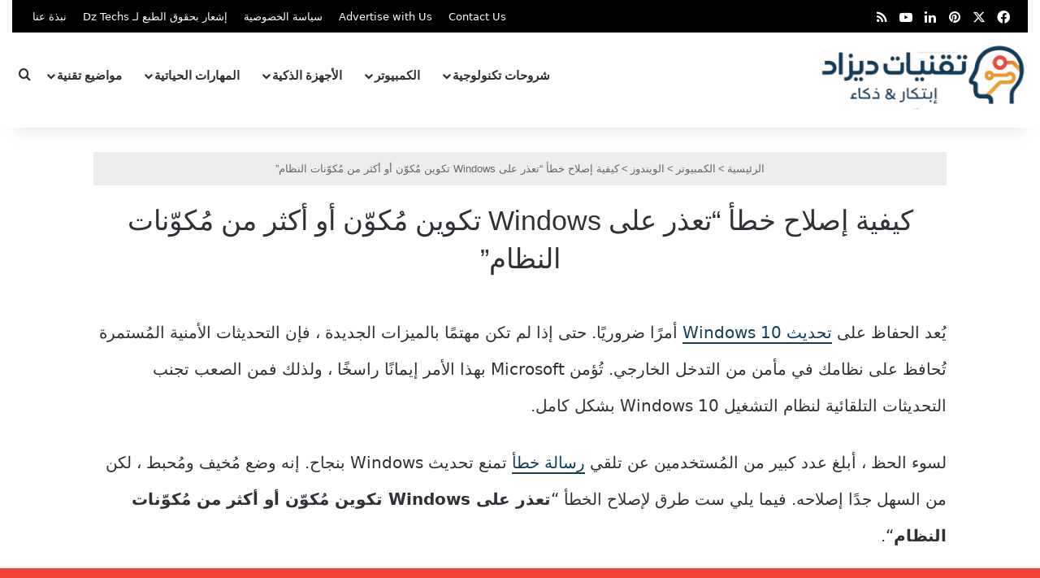

--- FILE ---
content_type: text/html; charset=UTF-8
request_url: https://www.dztechy.com/windows-could-not-configure-one-or-more-system-components-error/
body_size: 45399
content:
<!DOCTYPE html>
<html dir="rtl" lang="ar" class="" data-skin="light">
<head><meta charset="UTF-8" /><script>if(navigator.userAgent.match(/MSIE|Internet Explorer/i)||navigator.userAgent.match(/Trident\/7\..*?rv:11/i)){var href=document.location.href;if(!href.match(/[?&]nowprocket/)){if(href.indexOf("?")==-1){if(href.indexOf("#")==-1){document.location.href=href+"?nowprocket=1"}else{document.location.href=href.replace("#","?nowprocket=1#")}}else{if(href.indexOf("#")==-1){document.location.href=href+"&nowprocket=1"}else{document.location.href=href.replace("#","&nowprocket=1#")}}}}</script><script>(()=>{class RocketLazyLoadScripts{constructor(){this.v="2.0.4",this.userEvents=["keydown","keyup","mousedown","mouseup","mousemove","mouseover","mouseout","touchmove","touchstart","touchend","touchcancel","wheel","click","dblclick","input"],this.attributeEvents=["onblur","onclick","oncontextmenu","ondblclick","onfocus","onmousedown","onmouseenter","onmouseleave","onmousemove","onmouseout","onmouseover","onmouseup","onmousewheel","onscroll","onsubmit"]}async t(){this.i(),this.o(),/iP(ad|hone)/.test(navigator.userAgent)&&this.h(),this.u(),this.l(this),this.m(),this.k(this),this.p(this),this._(),await Promise.all([this.R(),this.L()]),this.lastBreath=Date.now(),this.S(this),this.P(),this.D(),this.O(),this.M(),await this.C(this.delayedScripts.normal),await this.C(this.delayedScripts.defer),await this.C(this.delayedScripts.async),await this.T(),await this.F(),await this.j(),await this.A(),window.dispatchEvent(new Event("rocket-allScriptsLoaded")),this.everythingLoaded=!0,this.lastTouchEnd&&await new Promise(t=>setTimeout(t,500-Date.now()+this.lastTouchEnd)),this.I(),this.H(),this.U(),this.W()}i(){this.CSPIssue=sessionStorage.getItem("rocketCSPIssue"),document.addEventListener("securitypolicyviolation",t=>{this.CSPIssue||"script-src-elem"!==t.violatedDirective||"data"!==t.blockedURI||(this.CSPIssue=!0,sessionStorage.setItem("rocketCSPIssue",!0))},{isRocket:!0})}o(){window.addEventListener("pageshow",t=>{this.persisted=t.persisted,this.realWindowLoadedFired=!0},{isRocket:!0}),window.addEventListener("pagehide",()=>{this.onFirstUserAction=null},{isRocket:!0})}h(){let t;function e(e){t=e}window.addEventListener("touchstart",e,{isRocket:!0}),window.addEventListener("touchend",function i(o){o.changedTouches[0]&&t.changedTouches[0]&&Math.abs(o.changedTouches[0].pageX-t.changedTouches[0].pageX)<10&&Math.abs(o.changedTouches[0].pageY-t.changedTouches[0].pageY)<10&&o.timeStamp-t.timeStamp<200&&(window.removeEventListener("touchstart",e,{isRocket:!0}),window.removeEventListener("touchend",i,{isRocket:!0}),"INPUT"===o.target.tagName&&"text"===o.target.type||(o.target.dispatchEvent(new TouchEvent("touchend",{target:o.target,bubbles:!0})),o.target.dispatchEvent(new MouseEvent("mouseover",{target:o.target,bubbles:!0})),o.target.dispatchEvent(new PointerEvent("click",{target:o.target,bubbles:!0,cancelable:!0,detail:1,clientX:o.changedTouches[0].clientX,clientY:o.changedTouches[0].clientY})),event.preventDefault()))},{isRocket:!0})}q(t){this.userActionTriggered||("mousemove"!==t.type||this.firstMousemoveIgnored?"keyup"===t.type||"mouseover"===t.type||"mouseout"===t.type||(this.userActionTriggered=!0,this.onFirstUserAction&&this.onFirstUserAction()):this.firstMousemoveIgnored=!0),"click"===t.type&&t.preventDefault(),t.stopPropagation(),t.stopImmediatePropagation(),"touchstart"===this.lastEvent&&"touchend"===t.type&&(this.lastTouchEnd=Date.now()),"click"===t.type&&(this.lastTouchEnd=0),this.lastEvent=t.type,t.composedPath&&t.composedPath()[0].getRootNode()instanceof ShadowRoot&&(t.rocketTarget=t.composedPath()[0]),this.savedUserEvents.push(t)}u(){this.savedUserEvents=[],this.userEventHandler=this.q.bind(this),this.userEvents.forEach(t=>window.addEventListener(t,this.userEventHandler,{passive:!1,isRocket:!0})),document.addEventListener("visibilitychange",this.userEventHandler,{isRocket:!0})}U(){this.userEvents.forEach(t=>window.removeEventListener(t,this.userEventHandler,{passive:!1,isRocket:!0})),document.removeEventListener("visibilitychange",this.userEventHandler,{isRocket:!0}),this.savedUserEvents.forEach(t=>{(t.rocketTarget||t.target).dispatchEvent(new window[t.constructor.name](t.type,t))})}m(){const t="return false",e=Array.from(this.attributeEvents,t=>"data-rocket-"+t),i="["+this.attributeEvents.join("],[")+"]",o="[data-rocket-"+this.attributeEvents.join("],[data-rocket-")+"]",s=(e,i,o)=>{o&&o!==t&&(e.setAttribute("data-rocket-"+i,o),e["rocket"+i]=new Function("event",o),e.setAttribute(i,t))};new MutationObserver(t=>{for(const n of t)"attributes"===n.type&&(n.attributeName.startsWith("data-rocket-")||this.everythingLoaded?n.attributeName.startsWith("data-rocket-")&&this.everythingLoaded&&this.N(n.target,n.attributeName.substring(12)):s(n.target,n.attributeName,n.target.getAttribute(n.attributeName))),"childList"===n.type&&n.addedNodes.forEach(t=>{if(t.nodeType===Node.ELEMENT_NODE)if(this.everythingLoaded)for(const i of[t,...t.querySelectorAll(o)])for(const t of i.getAttributeNames())e.includes(t)&&this.N(i,t.substring(12));else for(const e of[t,...t.querySelectorAll(i)])for(const t of e.getAttributeNames())this.attributeEvents.includes(t)&&s(e,t,e.getAttribute(t))})}).observe(document,{subtree:!0,childList:!0,attributeFilter:[...this.attributeEvents,...e]})}I(){this.attributeEvents.forEach(t=>{document.querySelectorAll("[data-rocket-"+t+"]").forEach(e=>{this.N(e,t)})})}N(t,e){const i=t.getAttribute("data-rocket-"+e);i&&(t.setAttribute(e,i),t.removeAttribute("data-rocket-"+e))}k(t){Object.defineProperty(HTMLElement.prototype,"onclick",{get(){return this.rocketonclick||null},set(e){this.rocketonclick=e,this.setAttribute(t.everythingLoaded?"onclick":"data-rocket-onclick","this.rocketonclick(event)")}})}S(t){function e(e,i){let o=e[i];e[i]=null,Object.defineProperty(e,i,{get:()=>o,set(s){t.everythingLoaded?o=s:e["rocket"+i]=o=s}})}e(document,"onreadystatechange"),e(window,"onload"),e(window,"onpageshow");try{Object.defineProperty(document,"readyState",{get:()=>t.rocketReadyState,set(e){t.rocketReadyState=e},configurable:!0}),document.readyState="loading"}catch(t){console.log("WPRocket DJE readyState conflict, bypassing")}}l(t){this.originalAddEventListener=EventTarget.prototype.addEventListener,this.originalRemoveEventListener=EventTarget.prototype.removeEventListener,this.savedEventListeners=[],EventTarget.prototype.addEventListener=function(e,i,o){o&&o.isRocket||!t.B(e,this)&&!t.userEvents.includes(e)||t.B(e,this)&&!t.userActionTriggered||e.startsWith("rocket-")||t.everythingLoaded?t.originalAddEventListener.call(this,e,i,o):(t.savedEventListeners.push({target:this,remove:!1,type:e,func:i,options:o}),"mouseenter"!==e&&"mouseleave"!==e||t.originalAddEventListener.call(this,e,t.savedUserEvents.push,o))},EventTarget.prototype.removeEventListener=function(e,i,o){o&&o.isRocket||!t.B(e,this)&&!t.userEvents.includes(e)||t.B(e,this)&&!t.userActionTriggered||e.startsWith("rocket-")||t.everythingLoaded?t.originalRemoveEventListener.call(this,e,i,o):t.savedEventListeners.push({target:this,remove:!0,type:e,func:i,options:o})}}J(t,e){this.savedEventListeners=this.savedEventListeners.filter(i=>{let o=i.type,s=i.target||window;return e!==o||t!==s||(this.B(o,s)&&(i.type="rocket-"+o),this.$(i),!1)})}H(){EventTarget.prototype.addEventListener=this.originalAddEventListener,EventTarget.prototype.removeEventListener=this.originalRemoveEventListener,this.savedEventListeners.forEach(t=>this.$(t))}$(t){t.remove?this.originalRemoveEventListener.call(t.target,t.type,t.func,t.options):this.originalAddEventListener.call(t.target,t.type,t.func,t.options)}p(t){let e;function i(e){return t.everythingLoaded?e:e.split(" ").map(t=>"load"===t||t.startsWith("load.")?"rocket-jquery-load":t).join(" ")}function o(o){function s(e){const s=o.fn[e];o.fn[e]=o.fn.init.prototype[e]=function(){return this[0]===window&&t.userActionTriggered&&("string"==typeof arguments[0]||arguments[0]instanceof String?arguments[0]=i(arguments[0]):"object"==typeof arguments[0]&&Object.keys(arguments[0]).forEach(t=>{const e=arguments[0][t];delete arguments[0][t],arguments[0][i(t)]=e})),s.apply(this,arguments),this}}if(o&&o.fn&&!t.allJQueries.includes(o)){const e={DOMContentLoaded:[],"rocket-DOMContentLoaded":[]};for(const t in e)document.addEventListener(t,()=>{e[t].forEach(t=>t())},{isRocket:!0});o.fn.ready=o.fn.init.prototype.ready=function(i){function s(){parseInt(o.fn.jquery)>2?setTimeout(()=>i.bind(document)(o)):i.bind(document)(o)}return"function"==typeof i&&(t.realDomReadyFired?!t.userActionTriggered||t.fauxDomReadyFired?s():e["rocket-DOMContentLoaded"].push(s):e.DOMContentLoaded.push(s)),o([])},s("on"),s("one"),s("off"),t.allJQueries.push(o)}e=o}t.allJQueries=[],o(window.jQuery),Object.defineProperty(window,"jQuery",{get:()=>e,set(t){o(t)}})}P(){const t=new Map;document.write=document.writeln=function(e){const i=document.currentScript,o=document.createRange(),s=i.parentElement;let n=t.get(i);void 0===n&&(n=i.nextSibling,t.set(i,n));const c=document.createDocumentFragment();o.setStart(c,0),c.appendChild(o.createContextualFragment(e)),s.insertBefore(c,n)}}async R(){return new Promise(t=>{this.userActionTriggered?t():this.onFirstUserAction=t})}async L(){return new Promise(t=>{document.addEventListener("DOMContentLoaded",()=>{this.realDomReadyFired=!0,t()},{isRocket:!0})})}async j(){return this.realWindowLoadedFired?Promise.resolve():new Promise(t=>{window.addEventListener("load",t,{isRocket:!0})})}M(){this.pendingScripts=[];this.scriptsMutationObserver=new MutationObserver(t=>{for(const e of t)e.addedNodes.forEach(t=>{"SCRIPT"!==t.tagName||t.noModule||t.isWPRocket||this.pendingScripts.push({script:t,promise:new Promise(e=>{const i=()=>{const i=this.pendingScripts.findIndex(e=>e.script===t);i>=0&&this.pendingScripts.splice(i,1),e()};t.addEventListener("load",i,{isRocket:!0}),t.addEventListener("error",i,{isRocket:!0}),setTimeout(i,1e3)})})})}),this.scriptsMutationObserver.observe(document,{childList:!0,subtree:!0})}async F(){await this.X(),this.pendingScripts.length?(await this.pendingScripts[0].promise,await this.F()):this.scriptsMutationObserver.disconnect()}D(){this.delayedScripts={normal:[],async:[],defer:[]},document.querySelectorAll("script[type$=rocketlazyloadscript]").forEach(t=>{t.hasAttribute("data-rocket-src")?t.hasAttribute("async")&&!1!==t.async?this.delayedScripts.async.push(t):t.hasAttribute("defer")&&!1!==t.defer||"module"===t.getAttribute("data-rocket-type")?this.delayedScripts.defer.push(t):this.delayedScripts.normal.push(t):this.delayedScripts.normal.push(t)})}async _(){await this.L();let t=[];document.querySelectorAll("script[type$=rocketlazyloadscript][data-rocket-src]").forEach(e=>{let i=e.getAttribute("data-rocket-src");if(i&&!i.startsWith("data:")){i.startsWith("//")&&(i=location.protocol+i);try{const o=new URL(i).origin;o!==location.origin&&t.push({src:o,crossOrigin:e.crossOrigin||"module"===e.getAttribute("data-rocket-type")})}catch(t){}}}),t=[...new Map(t.map(t=>[JSON.stringify(t),t])).values()],this.Y(t,"preconnect")}async G(t){if(await this.K(),!0!==t.noModule||!("noModule"in HTMLScriptElement.prototype))return new Promise(e=>{let i;function o(){(i||t).setAttribute("data-rocket-status","executed"),e()}try{if(navigator.userAgent.includes("Firefox/")||""===navigator.vendor||this.CSPIssue)i=document.createElement("script"),[...t.attributes].forEach(t=>{let e=t.nodeName;"type"!==e&&("data-rocket-type"===e&&(e="type"),"data-rocket-src"===e&&(e="src"),i.setAttribute(e,t.nodeValue))}),t.text&&(i.text=t.text),t.nonce&&(i.nonce=t.nonce),i.hasAttribute("src")?(i.addEventListener("load",o,{isRocket:!0}),i.addEventListener("error",()=>{i.setAttribute("data-rocket-status","failed-network"),e()},{isRocket:!0}),setTimeout(()=>{i.isConnected||e()},1)):(i.text=t.text,o()),i.isWPRocket=!0,t.parentNode.replaceChild(i,t);else{const i=t.getAttribute("data-rocket-type"),s=t.getAttribute("data-rocket-src");i?(t.type=i,t.removeAttribute("data-rocket-type")):t.removeAttribute("type"),t.addEventListener("load",o,{isRocket:!0}),t.addEventListener("error",i=>{this.CSPIssue&&i.target.src.startsWith("data:")?(console.log("WPRocket: CSP fallback activated"),t.removeAttribute("src"),this.G(t).then(e)):(t.setAttribute("data-rocket-status","failed-network"),e())},{isRocket:!0}),s?(t.fetchPriority="high",t.removeAttribute("data-rocket-src"),t.src=s):t.src="data:text/javascript;base64,"+window.btoa(unescape(encodeURIComponent(t.text)))}}catch(i){t.setAttribute("data-rocket-status","failed-transform"),e()}});t.setAttribute("data-rocket-status","skipped")}async C(t){const e=t.shift();return e?(e.isConnected&&await this.G(e),this.C(t)):Promise.resolve()}O(){this.Y([...this.delayedScripts.normal,...this.delayedScripts.defer,...this.delayedScripts.async],"preload")}Y(t,e){this.trash=this.trash||[];let i=!0;var o=document.createDocumentFragment();t.forEach(t=>{const s=t.getAttribute&&t.getAttribute("data-rocket-src")||t.src;if(s&&!s.startsWith("data:")){const n=document.createElement("link");n.href=s,n.rel=e,"preconnect"!==e&&(n.as="script",n.fetchPriority=i?"high":"low"),t.getAttribute&&"module"===t.getAttribute("data-rocket-type")&&(n.crossOrigin=!0),t.crossOrigin&&(n.crossOrigin=t.crossOrigin),t.integrity&&(n.integrity=t.integrity),t.nonce&&(n.nonce=t.nonce),o.appendChild(n),this.trash.push(n),i=!1}}),document.head.appendChild(o)}W(){this.trash.forEach(t=>t.remove())}async T(){try{document.readyState="interactive"}catch(t){}this.fauxDomReadyFired=!0;try{await this.K(),this.J(document,"readystatechange"),document.dispatchEvent(new Event("rocket-readystatechange")),await this.K(),document.rocketonreadystatechange&&document.rocketonreadystatechange(),await this.K(),this.J(document,"DOMContentLoaded"),document.dispatchEvent(new Event("rocket-DOMContentLoaded")),await this.K(),this.J(window,"DOMContentLoaded"),window.dispatchEvent(new Event("rocket-DOMContentLoaded"))}catch(t){console.error(t)}}async A(){try{document.readyState="complete"}catch(t){}try{await this.K(),this.J(document,"readystatechange"),document.dispatchEvent(new Event("rocket-readystatechange")),await this.K(),document.rocketonreadystatechange&&document.rocketonreadystatechange(),await this.K(),this.J(window,"load"),window.dispatchEvent(new Event("rocket-load")),await this.K(),window.rocketonload&&window.rocketonload(),await this.K(),this.allJQueries.forEach(t=>t(window).trigger("rocket-jquery-load")),await this.K(),this.J(window,"pageshow");const t=new Event("rocket-pageshow");t.persisted=this.persisted,window.dispatchEvent(t),await this.K(),window.rocketonpageshow&&window.rocketonpageshow({persisted:this.persisted})}catch(t){console.error(t)}}async K(){Date.now()-this.lastBreath>45&&(await this.X(),this.lastBreath=Date.now())}async X(){return document.hidden?new Promise(t=>setTimeout(t)):new Promise(t=>requestAnimationFrame(t))}B(t,e){return e===document&&"readystatechange"===t||(e===document&&"DOMContentLoaded"===t||(e===window&&"DOMContentLoaded"===t||(e===window&&"load"===t||e===window&&"pageshow"===t)))}static run(){(new RocketLazyLoadScripts).t()}}RocketLazyLoadScripts.run()})();</script>
	
	<link rel="profile" href="https://gmpg.org/xfn/11" />
	
	<link rel="preconnect" href="https://i.ytimg.com" crossorigin>
	<link rel="preconnect" href="https://www.youtube.com">
	<link rel="dns-prefetch" href="//cdnjs.cloudflare.com">
	<meta name='robots' content='index, follow, max-image-preview:large, max-snippet:-1, max-video-preview:-1' />
<meta name="uri-translation" content="on" /><link rel="alternate" hreflang="ar" href="https://www.dztechy.com/windows-could-not-configure-one-or-more-system-components-error/" />
<link rel="alternate" hreflang="bn" href="https://www.dztechy.com/bn/windows-could-not-configure-one-or-more-system-components-error/" />
<link rel="alternate" hreflang="zh-CN" href="https://www.dztechy.com/zh-CN/windows-could-not-configure-one-or-more-system-components-error/" />
<link rel="alternate" hreflang="zh-TW" href="https://www.dztechy.com/zh-TW/windows-could-not-configure-one-or-more-system-components-error/" />
<link rel="alternate" hreflang="nl" href="https://www.dztechy.com/nl/windows-could-not-configure-one-or-more-system-components-error/" />
<link rel="alternate" hreflang="fr" href="https://www.dztechy.com/fr/windows-could-not-configure-one-or-more-system-components-error/" />
<link rel="alternate" hreflang="de" href="https://www.dztechy.com/de/windows-could-not-configure-one-or-more-system-components-error/" />
<link rel="alternate" hreflang="el" href="https://www.dztechy.com/el/windows-could-not-configure-one-or-more-system-components-error/" />
<link rel="alternate" hreflang="hi" href="https://www.dztechy.com/hi/windows-could-not-configure-one-or-more-system-components-error/" />
<link rel="alternate" hreflang="id" href="https://www.dztechy.com/id/windows-could-not-configure-one-or-more-system-components-error/" />
<link rel="alternate" hreflang="it" href="https://www.dztechy.com/it/windows-could-not-configure-one-or-more-system-components-error/" />
<link rel="alternate" hreflang="ja" href="https://www.dztechy.com/ja/windows-could-not-configure-one-or-more-system-components-error/" />
<link rel="alternate" hreflang="ko" href="https://www.dztechy.com/ko/windows-could-not-configure-one-or-more-system-components-error/" />
<link rel="alternate" hreflang="pl" href="https://www.dztechy.com/pl/windows-could-not-configure-one-or-more-system-components-error/" />
<link rel="alternate" hreflang="pt" href="https://www.dztechy.com/pt/windows-could-not-configure-one-or-more-system-components-error/" />
<link rel="alternate" hreflang="ru" href="https://www.dztechy.com/ru/windows-could-not-configure-one-or-more-system-components-error/" />
<link rel="alternate" hreflang="es" href="https://www.dztechy.com/es/windows-could-not-configure-one-or-more-system-components-error/" />
<link rel="alternate" hreflang="tr" href="https://www.dztechy.com/tr/windows-could-not-configure-one-or-more-system-components-error/" />
<link rel="alternate" hreflang="vi" href="https://www.dztechy.com/vi/windows-could-not-configure-one-or-more-system-components-error/" />

	<!-- This site is optimized with the Yoast SEO plugin v26.6 - https://yoast.com/wordpress/plugins/seo/ -->
	<title>كيفية إصلاح خطأ &quot;تعذر على Windows تكوين مُكوّن أو أكثر من مُكوّنات النظام&quot;</title>
<link crossorigin data-rocket-preload as="font" href="https://www.dztechy.com//wp-content/Cache-Fonts/Tajawal-Regular.woff2" rel="preload">
<style id="wpr-usedcss">:root{--tie-preset-gradient-1:linear-gradient(135deg, rgba(6, 147, 227, 1) 0%, rgb(155, 81, 224) 100%);--tie-preset-gradient-2:linear-gradient(135deg, rgb(122, 220, 180) 0%, rgb(0, 208, 130) 100%);--tie-preset-gradient-3:linear-gradient(135deg, rgba(252, 185, 0, 1) 0%, rgba(255, 105, 0, 1) 100%);--tie-preset-gradient-4:linear-gradient(135deg, rgba(255, 105, 0, 1) 0%, rgb(207, 46, 46) 100%);--tie-preset-gradient-5:linear-gradient(135deg, rgb(238, 238, 238) 0%, rgb(169, 184, 195) 100%);--tie-preset-gradient-6:linear-gradient(135deg, rgb(74, 234, 220) 0%, rgb(151, 120, 209) 20%, rgb(207, 42, 186) 40%, rgb(238, 44, 130) 60%, rgb(251, 105, 98) 80%, rgb(254, 248, 76) 100%);--tie-preset-gradient-7:linear-gradient(135deg, rgb(255, 206, 236) 0%, rgb(152, 150, 240) 100%);--tie-preset-gradient-8:linear-gradient(135deg, rgb(254, 205, 165) 0%, rgb(254, 45, 45) 50%, rgb(107, 0, 62) 100%);--tie-preset-gradient-9:linear-gradient(135deg, rgb(255, 203, 112) 0%, rgb(199, 81, 192) 50%, rgb(65, 88, 208) 100%);--tie-preset-gradient-10:linear-gradient(135deg, rgb(255, 245, 203) 0%, rgb(182, 227, 212) 50%, rgb(51, 167, 181) 100%);--tie-preset-gradient-11:linear-gradient(135deg, rgb(202, 248, 128) 0%, rgb(113, 206, 126) 100%);--tie-preset-gradient-12:linear-gradient(135deg, rgb(2, 3, 129) 0%, rgb(40, 116, 252) 100%);--tie-preset-gradient-13:linear-gradient(135deg, #4D34FA, #ad34fa);--tie-preset-gradient-14:linear-gradient(135deg, #0057FF, #31B5FF);--tie-preset-gradient-15:linear-gradient(135deg, #FF007A, #FF81BD);--tie-preset-gradient-16:linear-gradient(135deg, #14111E, #4B4462);--tie-preset-gradient-17:linear-gradient(135deg, #F32758, #FFC581);--main-nav-background:#FFFFFF;--main-nav-secondry-background:rgba(0, 0, 0, .03);--main-nav-primary-color:#0088ff;--main-nav-contrast-primary-color:#FFFFFF;--main-nav-text-color:#2c2f34;--main-nav-secondry-text-color:rgba(0, 0, 0, .5);--main-nav-main-border-color:rgba(0, 0, 0, .1);--main-nav-secondry-border-color:rgba(0, 0, 0, .08);--tie-buttons-radius:8px}img:is([sizes=auto i],[sizes^="auto," i]){contain-intrinsic-size:3000px 1500px}:root{--wp-block-synced-color:#7a00df;--wp-block-synced-color--rgb:122,0,223;--wp-bound-block-color:var(--wp-block-synced-color);--wp-editor-canvas-background:#ddd;--wp-admin-theme-color:#007cba;--wp-admin-theme-color--rgb:0,124,186;--wp-admin-theme-color-darker-10:#006ba1;--wp-admin-theme-color-darker-10--rgb:0,107,160.5;--wp-admin-theme-color-darker-20:#005a87;--wp-admin-theme-color-darker-20--rgb:0,90,135;--wp-admin-border-width-focus:2px}@media (min-resolution:192dpi){:root{--wp-admin-border-width-focus:1.5px}}:root{--wp--preset--font-size--normal:16px;--wp--preset--font-size--huge:42px}.aligncenter{clear:both}.screen-reader-text{border:0;clip-path:inset(50%);height:1px;margin:-1px;overflow:hidden;padding:0;position:absolute;width:1px;word-wrap:normal!important}.screen-reader-text:focus{background-color:#ddd;clip-path:none;color:#444;display:block;font-size:1em;height:auto;left:5px;line-height:normal;padding:15px 23px 14px;text-decoration:none;top:5px;width:auto;z-index:100000}html :where(.has-border-color){border-style:solid}html :where([style*=border-top-color]){border-top-style:solid}html :where([style*=border-right-color]){border-right-style:solid}html :where([style*=border-bottom-color]){border-bottom-style:solid}html :where([style*=border-left-color]){border-left-style:solid}html :where([style*=border-width]){border-style:solid}html :where([style*=border-top-width]){border-top-style:solid}html :where([style*=border-right-width]){border-right-style:solid}html :where([style*=border-bottom-width]){border-bottom-style:solid}html :where([style*=border-left-width]){border-left-style:solid}html :where(img[class*=wp-image-]){height:auto;max-width:100%}:where(figure){margin:0 0 1em}html :where(.is-position-sticky){--wp-admin--admin-bar--position-offset:var(--wp-admin--admin-bar--height,0px)}@media screen and (max-width:600px){html :where(.is-position-sticky){--wp-admin--admin-bar--position-offset:0px}}:root{--wp--preset--aspect-ratio--square:1;--wp--preset--aspect-ratio--4-3:4/3;--wp--preset--aspect-ratio--3-4:3/4;--wp--preset--aspect-ratio--3-2:3/2;--wp--preset--aspect-ratio--2-3:2/3;--wp--preset--aspect-ratio--16-9:16/9;--wp--preset--aspect-ratio--9-16:9/16;--wp--preset--color--black:#000000;--wp--preset--color--cyan-bluish-gray:#abb8c3;--wp--preset--color--white:#ffffff;--wp--preset--color--pale-pink:#f78da7;--wp--preset--color--vivid-red:#cf2e2e;--wp--preset--color--luminous-vivid-orange:#ff6900;--wp--preset--color--luminous-vivid-amber:#fcb900;--wp--preset--color--light-green-cyan:#7bdcb5;--wp--preset--color--vivid-green-cyan:#00d084;--wp--preset--color--pale-cyan-blue:#8ed1fc;--wp--preset--color--vivid-cyan-blue:#0693e3;--wp--preset--color--vivid-purple:#9b51e0;--wp--preset--color--global-color:#113b59;--wp--preset--gradient--vivid-cyan-blue-to-vivid-purple:linear-gradient(135deg,rgb(6, 147, 227) 0%,rgb(155, 81, 224) 100%);--wp--preset--gradient--light-green-cyan-to-vivid-green-cyan:linear-gradient(135deg,rgb(122, 220, 180) 0%,rgb(0, 208, 130) 100%);--wp--preset--gradient--luminous-vivid-amber-to-luminous-vivid-orange:linear-gradient(135deg,rgb(252, 185, 0) 0%,rgb(255, 105, 0) 100%);--wp--preset--gradient--luminous-vivid-orange-to-vivid-red:linear-gradient(135deg,rgb(255, 105, 0) 0%,rgb(207, 46, 46) 100%);--wp--preset--gradient--very-light-gray-to-cyan-bluish-gray:linear-gradient(135deg,rgb(238, 238, 238) 0%,rgb(169, 184, 195) 100%);--wp--preset--gradient--cool-to-warm-spectrum:linear-gradient(135deg,rgb(74, 234, 220) 0%,rgb(151, 120, 209) 20%,rgb(207, 42, 186) 40%,rgb(238, 44, 130) 60%,rgb(251, 105, 98) 80%,rgb(254, 248, 76) 100%);--wp--preset--gradient--blush-light-purple:linear-gradient(135deg,rgb(255, 206, 236) 0%,rgb(152, 150, 240) 100%);--wp--preset--gradient--blush-bordeaux:linear-gradient(135deg,rgb(254, 205, 165) 0%,rgb(254, 45, 45) 50%,rgb(107, 0, 62) 100%);--wp--preset--gradient--luminous-dusk:linear-gradient(135deg,rgb(255, 203, 112) 0%,rgb(199, 81, 192) 50%,rgb(65, 88, 208) 100%);--wp--preset--gradient--pale-ocean:linear-gradient(135deg,rgb(255, 245, 203) 0%,rgb(182, 227, 212) 50%,rgb(51, 167, 181) 100%);--wp--preset--gradient--electric-grass:linear-gradient(135deg,rgb(202, 248, 128) 0%,rgb(113, 206, 126) 100%);--wp--preset--gradient--midnight:linear-gradient(135deg,rgb(2, 3, 129) 0%,rgb(40, 116, 252) 100%);--wp--preset--font-size--small:13px;--wp--preset--font-size--medium:20px;--wp--preset--font-size--large:36px;--wp--preset--font-size--x-large:42px;--wp--preset--spacing--20:0.44rem;--wp--preset--spacing--30:0.67rem;--wp--preset--spacing--40:1rem;--wp--preset--spacing--50:1.5rem;--wp--preset--spacing--60:2.25rem;--wp--preset--spacing--70:3.38rem;--wp--preset--spacing--80:5.06rem;--wp--preset--shadow--natural:6px 6px 9px rgba(0, 0, 0, .2);--wp--preset--shadow--deep:12px 12px 50px rgba(0, 0, 0, .4);--wp--preset--shadow--sharp:6px 6px 0px rgba(0, 0, 0, .2);--wp--preset--shadow--outlined:6px 6px 0px -3px rgb(255, 255, 255),6px 6px rgb(0, 0, 0);--wp--preset--shadow--crisp:6px 6px 0px rgb(0, 0, 0)}:where(.is-layout-flex){gap:.5em}:where(.is-layout-grid){gap:.5em}:where(.wp-block-columns.is-layout-flex){gap:2em}:where(.wp-block-columns.is-layout-grid){gap:2em}:where(.wp-block-post-template.is-layout-flex){gap:1.25em}:where(.wp-block-post-template.is-layout-grid){gap:1.25em}#eu-cookie-bar{display:none;direction:ltr;color:#fff;min-height:20px;position:fixed;left:0;bottom:0;width:100%;z-index:99999;padding:3px 20px 2px;background-color:#2e363f;text-align:center;font-size:12px}#eu-cookie-bar a{color:#fff;text-decoration:underline}button#euCookieAcceptWP{margin:0 10px;line-height:20px;background:#45ae52;border:none;color:#fff;padding:2px 12px;border-radius:3px;cursor:pointer;font-size:12px;font-weight:700}#ez-toc-container{background:#f9f9f9;border:1px solid #aaa;border-radius:4px;-webkit-box-shadow:0 1px 1px rgba(0,0,0,.05);box-shadow:0 1px 1px rgba(0,0,0,.05);display:table;margin-bottom:1em;padding:10px 20px 10px 10px;position:relative;width:auto}div.ez-toc-widget-container{padding:0;position:relative}div.ez-toc-widget-container ul{display:block}div.ez-toc-widget-container li{border:none;padding:0}div.ez-toc-widget-container ul.ez-toc-list{padding:10px}#ez-toc-container ul ul,.ez-toc div.ez-toc-widget-container ul ul{margin-left:1.5em}#ez-toc-container li,#ez-toc-container ul{margin:0;padding:0}#ez-toc-container li,#ez-toc-container ul,#ez-toc-container ul li,div.ez-toc-widget-container,div.ez-toc-widget-container li{background:0 0;list-style:none;line-height:1.6;margin:0;overflow:hidden;z-index:1}#ez-toc-container .ez-toc-title{text-align:left;line-height:1.45;margin:0;padding:0}.ez-toc-title-container{display:table;width:100%}.ez-toc-title,.ez-toc-title-toggle{display:inline;text-align:left;vertical-align:middle}#ez-toc-container div.ez-toc-title-container+ul.ez-toc-list{margin-top:1em}#ez-toc-container a{color:#444;box-shadow:none;text-decoration:none;text-shadow:none;display:inline-flex;align-items:stretch;flex-wrap:nowrap}#ez-toc-container a:visited{color:#9f9f9f}#ez-toc-container a:hover{text-decoration:underline}#ez-toc-container a.ez-toc-toggle{display:flex;align-items:center}.ez-toc-widget-container ul.ez-toc-list li:before{content:" ";position:absolute;left:0;right:0;height:30px;line-height:30px;z-index:-1}.ez-toc-widget-container ul.ez-toc-list li.active{background-color:#ededed}.ez-toc-widget-container li.active>a{font-weight:900}#ez-toc-container input{position:absolute;left:-999em}#ez-toc-container input[type=checkbox]:checked+nav,#ez-toc-widget-container input[type=checkbox]:checked+nav{opacity:0;max-height:0;border:none;display:none}#ez-toc-container label{position:relative;cursor:pointer;display:initial}#ez-toc-container .ez-toc-toggle label{float:right;position:relative;font-size:16px;padding:0;border:1px solid #999191;border-radius:5px;cursor:pointer;left:10px;width:35px}div#ez-toc-container .ez-toc-title{display:initial}#ez-toc-container a.ez-toc-toggle{color:#444;background:inherit;border:inherit}.ez-toc-toggle #item{position:absolute;left:-999em}.ez-toc-widget-container ul li a{padding-left:10px;display:inline-flex;align-items:stretch;flex-wrap:nowrap}.ez-toc-widget-container ul.ez-toc-list li{height:auto!important}#ez-toc-container .eztoc-toggle-hide-by-default{display:none}.ez-toc-list.ez-toc-columns-optimized{column-fill:balance;orphans:2;widows:2}.ez-toc-list.ez-toc-columns-optimized>li{display:block;break-inside:avoid;page-break-inside:avoid}div#ez-toc-container .ez-toc-title{font-size:120%}div#ez-toc-container .ez-toc-title{font-weight:500}div#ez-toc-container ul li,div#ez-toc-container ul li a{font-size:85%}div#ez-toc-container ul li,div#ez-toc-container ul li a{font-weight:500}div#ez-toc-container nav ul ul li{font-size:82%}div#ez-toc-container{background:#f6f6f6;border:1px solid #fff;width:100%}div#ez-toc-container p.ez-toc-title{color:#000}div#ez-toc-container ul.ez-toc-list a{color:#000}div#ez-toc-container ul.ez-toc-list a:hover{color:#fff}div#ez-toc-container ul.ez-toc-list a:visited{color:#ff9e9e}.ez-toc-box-title{font-weight:700;margin-bottom:10px;text-align:center;text-transform:uppercase;letter-spacing:1px;color:#666;padding-bottom:5px;position:absolute;top:-4%;left:5%;background-color:inherit;transition:top .3s ease}.ez-toc-box-title.toc-closed{top:-25%}:root{--brand-color:#0669ff;--dark-brand-color:#0051cc;--bright-color:#FFF;--base-color:#2c2f34}html{-ms-touch-action:manipulation;touch-action:manipulation;-webkit-text-size-adjust:100%;-ms-text-size-adjust:100%}article,aside,footer,header,nav{display:block}progress{display:inline-block}progress{vertical-align:baseline}[hidden],template{display:none}a{background-color:transparent}a:active,a:hover{outline-width:0}strong{font-weight:inherit}strong{font-weight:600}small{font-size:80%}img{border-style:none}svg:not(:root){overflow:hidden}button,input,select,textarea{font:inherit}optgroup{font-weight:700}button,input,select{overflow:visible}button,input,select,textarea{margin:0}button,select{text-transform:none}[type=button],[type=submit],button{cursor:pointer}[disabled]{cursor:default}[type=submit],button,html [type=button]{-webkit-appearance:button}button::-moz-focus-inner,input::-moz-focus-inner{border:0;padding:0}button:-moz-focusring,input:-moz-focusring{outline:ButtonText dotted 1px}fieldset{border:1px solid silver;margin:0 2px;padding:.35em .625em .75em}legend{box-sizing:border-box;color:inherit;display:table;max-width:100%;padding:0;white-space:normal}textarea{overflow:auto}[type=checkbox],[type=radio]{box-sizing:border-box;padding:0}[type=number]::-webkit-inner-spin-button,[type=number]::-webkit-outer-spin-button{height:auto}[type=search]{-webkit-appearance:textfield}[type=search]::-webkit-search-cancel-button,[type=search]::-webkit-search-decoration{-webkit-appearance:none}*{padding:0;margin:0;list-style:none;border:0;outline:0;box-sizing:border-box}:after,:before{box-sizing:border-box}body{background:#f7f7f7;color:var(--base-color);font-family:-apple-system,BlinkMacSystemFont,"Segoe UI",Roboto,Oxygen,Oxygen-Sans,Ubuntu,Cantarell,"Helvetica Neue","Open Sans",Arial,sans-serif;font-size:13px;line-height:21px}.the-subtitle,h1,h2,h3{line-height:1.4;font-weight:600}h1{font-size:41px;font-weight:700}h2{font-size:27px}h3{font-size:23px}.the-subtitle{font-size:17px}a{color:var(--base-color);text-decoration:none;transition:.15s}a:hover{color:var(--brand-color)}embed,img,object{max-width:100%;height:auto}p{line-height:1.7}.screen-reader-text{clip:rect(1px,1px,1px,1px);position:absolute!important;height:1px;width:1px;overflow:hidden}@media (max-width:768px){.hide_breaking_news #top-nav,.hide_sidebars .sidebar{display:none!important}}.tie-icon:before,[class*=" tie-icon-"],[class^=tie-icon-]{font-family:tiefonticon!important;speak:never;font-style:normal;font-weight:400;font-variant:normal;text-transform:none;line-height:1;-webkit-font-smoothing:antialiased;-moz-osx-font-smoothing:grayscale;display:inline-block}#autocomplete-suggestions,.tie-popup{display:none}.container{margin-right:auto;margin-left:auto;padding-left:15px;padding-right:15px}.container:after{content:"";display:table;clear:both}@media (min-width:768px){.container{width:100%}}@media (min-width:1200px){.container{max-width:1200px}}.tie-row{margin-left:-15px;margin-right:-15px}.tie-row:after{content:"";display:table;clear:both}.tie-col-md-12,.tie-col-xs-6{position:relative;min-height:1px;padding-left:15px;padding-right:15px}.tie-col-xs-6{float:left}.tie-col-xs-6{width:50%}@media (min-width:992px){.tie-col-md-12{float:left}.tie-col-md-12{width:100%}}.tie-alignleft{float:left}.tie-alignright{float:right}.aligncenter{clear:both;display:block;margin:0 auto 1.75em;text-align:center;margin-left:auto;margin-right:auto;margin-top:6px;margin-bottom:6px}.clearfix:after,.clearfix:before{content:"\0020";display:block;height:0;overflow:hidden}.clearfix:after{clear:both}#tie-wrapper,.tie-container{height:100%;min-height:650px}.tie-container{position:relative;overflow:hidden}#tie-wrapper{background:#fff;position:relative;z-index:108;height:100%;margin:0 auto}.container-wrapper{background:#fff;border:1px solid rgba(0,0,0,.1);border-radius:2px;padding:30px}#content{margin-top:30px}.site-content{-ms-word-wrap:break-word;word-wrap:break-word}@media (min-width:992px){.border-layout #tie-container{margin:25px}.border-layout:after,.border-layout:before{background:inherit;content:"";display:block;height:25px;left:0;bottom:0;position:fixed;width:100%;z-index:110}.border-layout:before{top:0;bottom:auto}.border-layout.admin-bar:before{top:32px}.border-layout #main-nav.fixed-nav{left:25px;right:25px;width:calc(100% - 50px)}}.theme-header{background:#fff;position:relative;z-index:999}.theme-header:after{content:"";display:table;clear:both}.theme-header.has-shadow{box-shadow:rgba(0,0,0,.1) 0 25px 20px -20px}.is-stretch-header .container{max-width:100%}#menu-components-wrap{display:flex;justify-content:space-between;width:100%;flex-wrap:wrap}#logo{margin-top:40px;margin-bottom:40px;display:block;float:left}#logo img{vertical-align:middle}#logo a{display:inline-block}@media (max-width:991px){#content{margin-top:15px}#theme-header.has-normal-width-logo #logo{margin:14px 0!important;text-align:left;line-height:1}#theme-header.has-normal-width-logo #logo img{width:auto;height:auto;max-width:190px}#theme-header.mobile-header-centered.header-layout-1 .header-layout-1-logo{width:auto!important}#theme-header.mobile-header-centered #logo{float:none;text-align:center}}.components{display:flex;align-items:center;justify-content:end}.components>li{position:relative}.components>li.social-icons-item{margin:0}.components>li>a{display:block;position:relative;width:30px;text-align:center;font-size:16px;white-space:nowrap}.components>li:hover>a,.components>li>a:hover{z-index:2}.components .tie-weather-widget{color:var(--base-color)}.main-nav-dark .main-nav .tie-weather-widget{color:#fff}.top-nav-dark .top-nav .tie-weather-widget{color:#ccc}.header-layout-1 #menu-components-wrap{display:flex;justify-content:flex-end}.header-layout-1 .main-menu-wrapper{display:table;width:100%}.header-layout-1 #logo{line-height:1;float:left;margin-top:20px;margin-bottom:20px}.header-layout-1 .header-layout-1-logo{display:table-cell;vertical-align:middle;float:none}@media (max-width:991px){.header-layout-1 .main-menu-wrapper,.logo-container{border-width:0;display:flex;flex-flow:row nowrap;align-items:center;justify-content:space-between}}.mobile-header-components{display:none;z-index:10;height:30px;line-height:30px;flex-wrap:nowrap;flex:1 1 0%}.mobile-header-components .components{float:none;display:flex!important;justify-content:flex-start}.mobile-header-components .components li.custom-menu-link{display:inline-block;float:none}.mobile-header-components .components li.custom-menu-link>a{width:20px;padding-bottom:15px}.header-layout-1.main-nav-dark .mobile-header-components .components li.custom-menu-link>a{color:#fff}.mobile-header-components [class*=" tie-icon-"],.mobile-header-components [class^=tie-icon-]{font-size:18px;width:20px;height:20px;vertical-align:middle}.mobile-header-components .tie-mobile-menu-icon{font-size:20px}.mobile-header-components .tie-icon-grid-9{transform:scale(1.75)}#mobile-header-components-area_1 .components li.custom-menu-link>a{margin-right:15px}#mobile-header-components-area_2 .components{flex-direction:row-reverse}#mobile-header-components-area_2 .components li.custom-menu-link>a{margin-left:15px}@media (max-width:991px){.logo-container:after,.logo-container:before{height:1px}#tie-body #mobile-container,.mobile-header-components{display:block}}.top-nav{background-color:#fff;position:relative;z-index:10;line-height:40px;border:1px solid rgba(0,0,0,.1);border-width:1px 0;color:var(--base-color);clear:both}.top-nav a:not(.button):not(:hover){color:var(--base-color)}.top-nav .components>li:hover>a{color:var(--brand-color)}.topbar-wrapper{display:flex;min-height:40px}.top-nav .tie-alignleft,.top-nav .tie-alignright{flex-grow:1;position:relative}.top-menu .menu a{padding:0 10px}.top-menu .menu li:hover>a{color:var(--brand-color)}.top-menu .menu ul{display:none;position:absolute;background:#fff}.top-menu .menu li:hover>ul{display:block}.top-menu .menu li{position:relative}.top-menu .menu ul.sub-menu a{width:200px;line-height:20px;padding:10px 15px}.tie-alignright .top-menu{float:right;border-width:0 1px}@media (min-width:992px){.top-nav-boxed .topbar-wrapper{padding-right:15px;padding-left:15px}.top-nav-boxed .top-nav{background:0 0!important;border-width:0}.top-nav-boxed .topbar-wrapper{background:#fff;border:1px solid rgba(0,0,0,.1);border-width:1px 0;width:100%}}.top-nav .tie-alignleft .components,.top-nav .tie-alignleft .components>li{float:left;justify-content:start}.top-nav-dark .top-nav{background-color:#2c2e32;color:#ccc}.top-nav-dark .top-nav *{border-color:rgba(255,255,255,.1)}.top-nav-dark .top-nav .components>li.social-icons-item .social-link:not(:hover) span,.top-nav-dark .top-nav .components>li>a{color:#ccc}.top-nav-dark .top-nav .components>li:hover>a{color:#fff}.top-nav-dark .top-nav .top-menu li a{color:#ccc;border-color:rgba(255,255,255,.04)}.top-nav-dark .top-menu ul{background:#2c2e32}.top-nav-dark .top-menu li:hover>a{background:rgba(0,0,0,.1);color:var(--brand-color)}.top-nav-dark.top-nav-boxed .top-nav{background-color:transparent}.top-nav-dark.top-nav-boxed .topbar-wrapper{background-color:#2c2e32}@media (max-width:991px){.theme-header .components,.top-menu,.top-nav:not(.has-breaking-news){display:none}#sticky-logo{display:none}}.main-nav-wrapper{position:relative;z-index:4}.main-nav{background-color:var(--main-nav-background);color:var(--main-nav-primary-color);position:relative;border:1px solid var(--main-nav-main-border-color);border-width:1px 0}.main-menu-wrapper{position:relative}@media (min-width:992px){.header-menu .menu{display:flex}.header-menu .menu a{display:block;position:relative}.header-menu .menu>li>a{white-space:nowrap}.header-menu .menu .sub-menu a{padding:8px 10px}.header-menu .menu a:hover,.header-menu .menu li:hover>a{z-index:2}.header-menu .menu ul:not(.sub-menu-columns):not(.sub-menu-columns-item):not(.sub-list):not(.mega-cat-sub-categories):not(.slider-arrow-nav){box-shadow:0 2px 5px rgba(0,0,0,.1)}.header-menu .menu ul li{position:relative}.header-menu .menu ul a{border-width:0 0 1px;transition:.15s}.header-menu .menu ul ul{top:0;left:100%}#main-nav{z-index:9;line-height:60px}.main-menu .menu a{transition:.15s}.main-menu .menu>li>a{padding:0 14px;font-size:14px;font-weight:700}.main-menu .menu>li>.menu-sub-content{border-top:2px solid var(--main-nav-primary-color)}.main-menu .menu ul{line-height:20px;z-index:1}.main-menu .menu-sub-content{background:var(--main-nav-background);display:none;padding:15px;width:230px;position:absolute;box-shadow:0 3px 4px rgba(0,0,0,.2)}.main-menu .menu-sub-content a{width:200px}.main-menu ul li:hover>.menu-sub-content,.main-menu ul li[aria-expanded=true]>.mega-menu-block,.main-menu ul li[aria-expanded=true]>ul{display:block;z-index:1}nav.main-nav.menu-style-minimal .menu>li:hover>a{color:var(--main-nav-primary-color)!important}nav.main-nav.menu-style-minimal .menu>li:hover>a::before{border-top-color:var(--main-nav-primary-color)!important}nav.main-nav.menu-style-line .menu>li>a:after{content:"";left:50%;top:50%;bottom:auto;right:auto;transform:translateX(-50%) translateY(-50%);height:3px;position:absolute;margin-top:14px;background:var(--main-nav-primary-color);transition:.4s;width:0}nav.main-nav.menu-style-line .menu>li:hover>a:after{width:50%}.header-layout-1 .main-menu-wrap .menu>li:only-child:not(.mega-menu){position:relative}.header-layout-1 .main-menu-wrap .menu>li:only-child>.menu-sub-content{right:0;left:auto}.header-layout-1 .main-menu-wrap .menu>li:only-child>.menu-sub-content ul{left:auto;right:100%}nav.main-nav .components>li:hover>a{color:var(--brand-color)}.main-nav .components li a:hover,.main-nav .menu ul li:hover>a:not(.megamenu-pagination){color:var(--main-nav-primary-color)}.main-nav .components li a,.main-nav .menu a{color:var(--main-nav-text-color)}.main-nav .components li a.button:hover{color:var(--main-nav-contrast-primary-color)}.main-nav-light{--main-nav-background:#FFFFFF;--main-nav-secondry-background:rgba(0, 0, 0, .03);--main-nav-primary-color:var(--brand-color);--main-nav-contrast-primary-color:var(--bright-color);--main-nav-text-color:var(--base-color);--main-nav-secondry-text-color:rgba(0, 0, 0, .5);--main-nav-main-border-color:rgba(0, 0, 0, .1);--main-nav-secondry-border-color:rgba(0, 0, 0, .08)}.main-nav-light.fixed-nav{background-color:rgba(255,255,255,.95)}.main-nav-dark{--main-nav-background:#1f2024;--main-nav-secondry-background:rgba(0, 0, 0, .2);--main-nav-primary-color:var(--brand-color);--main-nav-contrast-primary-color:var(--bright-color);--main-nav-text-color:#FFFFFF;--main-nav-secondry-text-color:rgba(225, 255, 255, .5);--main-nav-main-border-color:rgba(255, 255, 255, .07);--main-nav-secondry-border-color:rgba(255, 255, 255, .04)}.main-nav-dark .main-nav{border-width:0}.main-nav-dark .main-nav.fixed-nav{background-color:rgba(31,32,36,.95)}.mega-menu>a:before,header .menu-item-has-children>a:before{content:'';position:absolute;right:10px;top:50%;bottom:auto;transform:translateY(-50%);font-family:tiefonticon!important;font-style:normal;font-weight:400;font-variant:normal;text-transform:none;content:"\f079";font-size:11px;line-height:1}.mega-menu .menu-item-has-children>a:before,header .menu-item-has-children .menu-item-has-children>a:before{content:"\f106";font-size:15px}.menu .mega-menu:not(.is-icon-only)>a,.menu>.menu-item-has-children:not(.is-icon-only)>a{padding-right:25px}.main-nav-above.top-nav-above #main-nav:not(.fixed-nav){top:-1px}#sticky-logo{overflow:hidden;float:left;vertical-align:middle}#sticky-logo a{line-height:1;display:inline-block}#sticky-logo img{position:relative;vertical-align:middle;padding:8px 10px;top:-1px;max-height:50px}.header-layout-1 #sticky-logo img,.just-before-sticky #sticky-logo img{padding:0}.header-layout-1:not(.has-custom-sticky-logo) #sticky-logo{display:none}.theme-header #sticky-logo img{opacity:0;visibility:hidden;width:0!important;transform:translateY(75%);transition:transform .3s cubic-bezier(.55, 0, .1, 1),opacity .6s cubic-bezier(.55, 0, .1, 1)}.theme-header.header-layout-1:not(.has-custom-sticky-logo) #sticky-logo img{transition:none}.theme-header:not(.header-layout-1) #main-nav:not(.fixed-nav) #sticky-logo img{margin-left:-20px}.header-layout-1 .flex-placeholder{flex-grow:1}}.theme-header:not(.main-nav-boxed) .fixed-nav .main-menu-wrapper{background:0 0!important}.header-layout-1.has-shadow:not(.top-nav-below) .main-nav{border-bottom:0}#theme-header.header-layout-1>div:only-child nav{border-width:0!important}@media only screen and (min-width:992px) and (max-width:1100px){.main-nav .menu>li:not(.is-icon-only)>a{padding-left:7px;padding-right:7px}.main-nav .menu>li:not(.is-icon-only)>a:before{display:none}}#main-nav:not(.fixed-nav) #sticky-logo,#main-nav:not(.fixed-nav) .flex-placeholder{display:none}.theme-header .fixed-nav{position:fixed;width:100%;top:0;bottom:auto!important;z-index:100;will-change:transform;transform:translateY(-100%);transition:transform .3s;box-shadow:rgba(99,99,99,.2) 0 2px 8px 0;border-width:0;background-color:rgba(255,255,255,.95)}.theme-header .fixed-nav:not(.just-before-sticky){line-height:60px!important}.theme-header .fixed-nav:not(.just-before-sticky) #sticky-logo{display:block}.theme-header .fixed-nav:not(.just-before-sticky) #sticky-logo img{opacity:1;visibility:visible;width:auto!important;transform:translateY(0)}.admin-bar .theme-header .fixed-nav{top:32px}@media (max-width:782px){.admin-bar .theme-header .fixed-nav{top:46px}}@media (max-width:600px){.admin-bar .theme-header .fixed-nav{top:0}}.theme-header .fixed-nav .container{opacity:.95}.theme-header .fixed-nav .main-menu,.theme-header .fixed-nav .main-menu-wrapper{border-top:0}.theme-header .fixed-nav.unpinned-no-transition{transition:none}.theme-header .default-behavior-mode.fixed-unpinned,.theme-header .fixed-pinned{transform:translate3d(0,0,0)}@media (max-width:991px){.theme-header .fixed-nav{transition:none}.fixed-nav#main-nav.sticky-nav-slide.sticky-down,.fixed-nav#main-nav.sticky-up,.fixed-nav.logo-container.sticky-nav-slide.sticky-down,.fixed-nav.logo-container.sticky-up{transition:transform .4s ease}.sticky-type-slide .fixed-nav#main-nav.sticky-nav-slide-visible,.sticky-type-slide .fixed-nav.logo-container.sticky-nav-slide-visible{transform:translateY(0)}.fixed-nav.default-behavior-mode{transform:none!important}#tie-wrapper header#theme-header{box-shadow:none;background:0 0!important}.header-layout-1 .main-nav,.logo-container{border-width:0;box-shadow:0 3px 7px 0 rgba(0,0,0,.1)}.header-layout-1 .main-nav,.logo-container{background-color:#fff}.dark-skin .logo-container,.main-nav-dark.header-layout-1 .main-nav{background-color:#1f2024}.dark-skin #theme-header .logo-container.fixed-nav{background-color:rgba(31,32,36,.95)}.header-layout-1 #menu-components-wrap{display:none}.main-menu-wrapper .main-menu-wrap{width:100%}}.magazine2 .container-wrapper{border-width:0;padding:0;background-color:transparent;opacity:.99}@media (min-width:992px){.theme-header .fixed-nav:not(.just-before-sticky) .header-layout-1-logo{display:none}.header-layout-1:not(.just-before-sticky):not(.has-custom-sticky-logo) .fixed-nav #sticky-logo{display:block}.border-layout .theme-header .fixed-nav{top:25px}.border-layout.admin-bar .theme-header .fixed-nav{top:57px}.magazine2 .sidebar-right .sidebar,.magazine2.sidebar-right .sidebar{padding-left:40px}}.magazine2 .mag-box,.magazine2 .sidebar .container-wrapper,.magazine2 .sidebar .tie-weather-widget{margin-bottom:50px}.dark-skin .magazine2 .container-wrapper{background-color:transparent}.magazine2 .share-buttons-bottom{border:1px solid rgba(0,0,0,.1);padding:15px}.magazine2 .post-components>div{margin-top:50px}.magazine2 .entry-content{padding:0 0 30px}.magazine2 .post-element .entry-content{padding:15px 0 0}.main-nav-dark .main-nav input,.top-nav-dark .top-nav input{color:#ccc}.top-nav-dark .top-nav input{color:#ccc}input,select,textarea{border:1px solid rgba(0,0,0,.1);color:var(--base-color);font-size:13px;outline:0;padding:10px 12px;line-height:23px;border-radius:2px;transition:background .3s,border .3s;max-width:100%;background-color:transparent}input:hover,input[type=text]:focus,select:focus,select:hover,textarea:focus,textarea:hover{background-color:rgba(0,0,0,.03)}input:not([type=checkbox]):not([type=radio]),textarea{appearance:none;outline:0}textarea{width:100%}select{padding:5px;height:30px;-webkit-appearance:menulist}select[multiple]{height:auto}[type=radio]{appearance:radio}@media (max-width:767px){input:not([type=submit]),select,textarea{font-size:16px!important}.entry-header .post-meta>div,.entry-header .post-meta>span,.main-content .post-meta>div,.main-content .post-meta>span{float:left}}.button,[type=submit]{width:auto;position:relative;background-color:var(--tie-buttons-color,var(--brand-color));color:var(--tie-buttons-text,var(--bright-color));border-radius:var(--tie-buttons-radius,2px);border:var(--tie-buttons-border-width,0) solid var(--tie-buttons-border-color,var(--brand-color));padding:10px 25px;margin:0;font-weight:600;font-size:14px;display:inline-block;text-align:center;line-height:21px;cursor:pointer;text-decoration:none;vertical-align:middle;transition:.3s;appearance:none}.button:hover,[type=submit]:hover{background-color:var(--tie-buttons-hover-color,var(--dark-brand-color));color:var(--tie-buttons-hover-text,var(--bright-color));text-decoration:none}code{font-family:Inconsolata,Monaco,MonacoRegular,monospace;font-size:13px;line-height:1.6}code{background-color:#d1d1d1;color:#1a1a1a;padding:.125em .25em}::-moz-selection{background:var(--brand-color);color:var(--bright-color);text-shadow:none}::selection{background:var(--brand-color);color:var(--bright-color);text-shadow:none}@media (min-width:992px){.sidebar-right .main-content{float:left}.sidebar-right .sidebar{float:right}.magazine2 .sidebar-right .main-content,.sidebar-right.magazine2 .main-content{padding-right:5px}.full-width .mini-posts-box .posts-items li:nth-child(-n+3){margin-top:0}.full-width .mini-posts-box .posts-items li:nth-child(n){width:calc(100% / 3);clear:none}.full-width .mini-posts-box .posts-items li:nth-child(3n+1){clear:left}}.full-width .main-content{width:100%}@keyframes tieSlideInUp{from{transform:translate3d(0,20px,0);opacity:0}to{transform:translate3d(0,0,0);opacity:1}}#tie-body .tie-animate-slideInUp{opacity:0;animation:.4s forwards tieSlideInUp;animation-delay:.3}.is-thumb-overlay-disabled .post-thumb:hover{opacity:.85!important}.is-thumb-overlay-disabled .media-overlay .post-thumb:hover img{opacity:1}.is-thumb-overlay-disabled .post-thumb-overlay{display:none}.is-thumb-overlay-disabled .media-overlay .post-thumb-overlay{display:block}.post-thumb{position:relative;height:100%;display:block;backface-visibility:hidden;transform:rotate(0);transition:opacity .2s}.post-thumb img{width:100%;display:block}.post-thumb-overlay-wrap{position:absolute;width:100%;height:100%;overflow:hidden}.post-thumb-overlay{position:absolute;width:100%;height:100%;z-index:3;background:rgba(35,38,42,.8);transform:scale(1.5);transition:.4s;opacity:0}.post-thumb-overlay:hover{opacity:1;transform:scale(1)}.post-thumb-overlay .tie-media-icon{position:absolute;left:50%;top:50%;bottom:auto;right:auto;transform:translateX(-50%) translateY(-50%);color:#fff;text-align:center;font-size:32px;z-index:8}.post-thumb-overlay .tie-media-icon:before{height:32px;width:32px;content:"\e685"}.media-overlay .post-thumb-overlay{background:0 0;transform:scale(1);opacity:1}.media-overlay .tie-media-icon:before{border:2px solid #fff;border-radius:50%;width:40px;height:40px;line-height:36px;display:block;content:"\f030";text-align:center;font-size:17px;background:rgba(0,0,0,.3);transition:.3s;z-index:2}.media-overlay .post-thumb:hover img{opacity:.85}.media-overlay .post-thumb:hover .tie-media-icon:before{background:rgba(0,0,0,.6)}.media-overlay .tie-standard .tie-media-icon{display:none}.post-meta{margin:10px 0 8px;font-size:12px;overflow:hidden}.post-meta,.post-meta a:not(:hover){color:#666}.slider-arrow-nav{float:right;margin-left:5px}.slider-arrow-nav li{float:left;clear:none}.slider-arrow-nav a{border:1px solid rgba(0,0,0,.1);margin-left:5px;font-size:12px;line-height:20px;width:22px;height:22px;text-align:center;display:inline-block;cursor:pointer;border-radius:2px}.slider-arrow-nav a:not(.pagination-disabled):hover{background-color:var(--brand-color);color:var(--bright-color);border-color:var(--brand-color)}#breadcrumb{margin:50px 0 0}#breadcrumb,#breadcrumb a:not(:hover){color:#666}#breadcrumb .delimiter{margin:0 3px;font-style:normal}.entry-header-outer #breadcrumb{margin:0 0 20px;padding:0}.social-icons-item{float:right;margin-left:6px;position:relative}.social-icons-item .social-link span{color:var(--base-color);transition:.15s;line-height:unset}.social-icons .social-icons-item .social-link,.social-icons-widget .social-icons-item .social-link{width:24px;height:24px;line-height:24px;padding:0;display:block;text-align:center;border-radius:2px}.social-icons-widget .social-icons-item .social-link:hover span{color:#fff}.main-nav .components>li.social-icons-item .social-link:hover{background-color:transparent!important}.main-nav .components>li.social-icons-item .social-link:not(:hover) span{color:var(--main-nav-text-color)}.top-nav .components>li.social-icons-item .social-link:hover{background-color:transparent!important}.top-nav .components>li.social-icons-item .social-link:not(:hover) span{color:var(--base-color)}.social-icons-item .facebook-social-icon{background-color:#4080ff!important}.social-icons-item .facebook-social-icon span{color:#4080ff}.social-icons-item .twitter-social-icon{background-color:#000!important}.social-icons-item .twitter-social-icon span{color:#000}.social-icons-item .pinterest-social-icon{background-color:#e13138!important}.social-icons-item .pinterest-social-icon span{color:#e13138}.social-icons-item .linkedin-social-icon{background-color:#238cc8!important}.social-icons-item .linkedin-social-icon span{color:#238cc8}.social-icons-item .youtube-social-icon{background-color:#ef4e41!important}.social-icons-item .youtube-social-icon span{color:#ef4e41}.social-icons-item .rss-social-icon{background-color:#faa33d!important}.social-icons-item .rss-social-icon span{color:#faa33d}ul:not(.solid-social-icons) .social-icons-item a:not(:hover){background-color:transparent!important}.solid-social-icons .social-link{background-color:var(--base-color);transition:opacity .3s}.dark-skin .solid-social-icons .social-link{background-color:#27292d;border-color:#27292d}.solid-social-icons .social-link span{color:#fff!important;transition:.1s}.solid-social-icons .social-link:hover{opacity:.8}.tie-fluid-width-video-wrapper{width:100%;position:relative;padding:0;padding-top:56%}.entry .tie-fluid-width-video-wrapper{clear:both}.tie-fluid-width-video-wrapper embed,.tie-fluid-width-video-wrapper object{position:absolute;top:0;left:0;width:100%;height:100%}.theme-notice{background:#fff6ac;padding:10px;color:#000!important;display:block;clear:both}#the-post .theme-notice{margin-bottom:10px}.loader-overlay{opacity:1;perspective:10000px;background:0 0;position:absolute;left:50%;top:50%;bottom:auto;right:auto;transform:translateX(-50%) translateY(-50%)}.entry-header{padding:30px 30px 0;margin-bottom:20px}@media (max-width:991px){.magazine2 .mag-box,.magazine2 .sidebar .container-wrapper,.magazine2 .sidebar .tie-weather-widget{margin-bottom:30px}.magazine2 .post-components>div{margin-top:30px}.entry-header{padding:20px 20px 0}}#tie-body .tabs>li>a:hover,#tie-body a.button:hover,#tie-body a.remove:hover{text-decoration:none!important}#is-scroller-outer{visibility:hidden;width:100px;height:0;overflow:scroll}#is-scroller{width:100%}.entry{line-height:1.7;font-size:15px}.entry p{margin-bottom:25px;line-height:1.7}.entry p:last-child{margin:0}@media (max-width:767px){.single-post #breadcrumb .current,.single-post #breadcrumb em:last-of-type{display:none}.container-wrapper,.entry-content{padding:20px 15px}}.section-item{position:relative;padding:30px 0 0;clear:both}.mag-box-title{display:flex;align-items:flex-start;margin-bottom:20px}.mag-box-title h3{font-size:18px;margin-right:20px;flex:0 0 auto;max-width:calc(100% - 145px);float:left}.mag-box-title h3:only-child{max-width:100%}.mag-box-title .tie-alignright{flex-grow:1;-ms-flex-positive:1;width:100%}.flexMenu-viewMore>a{position:relative;z-index:5}.flexMenu-viewMore>a>span{display:inline-block;line-height:22px;font-size:16px}.mag-box-container{position:relative}.mag-box .posts-items li:first-child,.mini-posts-box .posts-items li:nth-child(2){margin-top:0}.mag-box{margin-bottom:30px;clear:both}.mag-box .is-loading{opacity:.5;transition:opacity .3s}.mag-box .posts-items{clear:both;margin:0 -2%}.mag-box .posts-items li{float:left;width:50%;margin-top:24px;padding:0 2%}@media (max-width:670px){.magazine2 .entry-content{padding:0 0 15px}.mag-box .posts-items li{width:100%}.mag-box .posts-items li:not(:first-child){margin-top:14px}}.mag-box .posts-items-loaded-ajax{margin-top:24px!important}.mag-box .post-title{font-size:20px;line-height:1.4}.mag-box .post-meta{margin:0 0 3px}.mag-box li:not(:first-child) .post-thumb{float:left;margin-right:15px}.mag-box li:not(:first-child) .post-title{font-size:16px}.content-only:not(.tabs-box),.content-only:not(.tabs-box)>.container-wrapper{background-color:transparent;border:0;padding:0;box-shadow:none}.show-more-button{border:1px solid rgba(0,0,0,.1);height:50px;line-height:50px;position:relative;text-align:center;display:block;font-weight:600;cursor:pointer;clear:both}.mag-box .show-more-button{margin:25px -30px -30px;border-width:1px 0 0}@media (max-width:767px){.mag-box .show-more-button{margin:20px -15px -20px}}.magazine2 .show-more-button{border-width:1px;margin:35px auto 0;max-width:350px}@media (max-width:991px){.section-item{padding-top:15px}.mag-box{margin-bottom:15px}.content-only{margin:30px 0}.magazine2 .show-more-button{margin-top:20px}}.pagination-disabled{opacity:.5;cursor:default!important}.pagination-disabled,.pagination-disabled:hover{color:#888!important}.tabs{transition:opacity .3s;max-height:75px;width:100%;padding:0;border:1px solid rgba(0,0,0,.1);border-width:0 0 1px;display:flex;flex-flow:row wrap}.tabs li{display:inline-block;position:relative;padding:0!important}.tabs a{background:rgba(0,0,0,.02);display:block;text-align:center;border:1px solid rgba(0,0,0,.1);border-width:0 1px 1px 0;font-size:15px}.tabs a:not(:hover){color:var(--base-color)}.dark-skin .tabs a:not(:hover){color:#ccc}.tabs>li>a{line-height:65px;padding:0 15px;border-bottom-color:transparent}body .tabs.tabs .active>a{background:rgba(225,225,255,.05);color:var(--brand-color)}.tab-content{padding:30px;display:none}.tab-content{position:relative;transition:.3s}.tab-content-elements li{opacity:0}.tab-content:not(.is-not-active):first-of-type{display:block}.tab-content:not(.is-not-active):first-of-type .tab-content-elements li{opacity:1}.normal-side .tabs{display:flex}.normal-side .tabs li{flex-grow:1}.normal-side .tabs a{overflow:hidden;text-overflow:ellipsis;white-space:nowrap;padding:0 10px!important}.normal-side .tabs a span{font-size:20px;vertical-align:sub}.normal-side .tabs li:last-child a{border-right-width:0}.dark-skin .normal-side .tabs{border-color:#2c3033}.dark-skin .normal-side .tabs a{background:rgba(0,0,0,.1);border-color:transparent rgba(255,255,255,.1)}@media (max-width:320px){.normal-side .tabs{max-height:none;border-bottom:0}.normal-side .tabs li{display:block;width:100%;float:none}.normal-side .tabs a{border-bottom-color:rgba(0,0,0,.1);border-width:0 0 1px}.dark-skin .normal-side .tabs a{border-bottom-color:rgba(255,255,255,.1)}}.magazine2:not(.block-head-4) .dark-widgetized-area .tab-content{padding:0}.magazine2:not(.block-head-4) .dark-widgetized-area ul.tabs{margin-bottom:20px;border-width:0;max-height:55px}.magazine2:not(.block-head-4) .dark-widgetized-area ul.tabs a{border:0;color:#fff;line-height:55px;background-color:#27292d}.magazine2:not(.block-head-4) .dark-widgetized-area ul.tabs a:before{display:none}.magazine2:not(.block-head-4) .dark-widgetized-area ul.tabs .active a,.magazine2:not(.block-head-4) .dark-widgetized-area ul.tabs a:hover{background:var(--brand-color);color:var(--bright-color)}.dark-skin .mag-box .tabs{border-color:#2c3033}.dark-skin .mag-box .tabs a{border-color:transparent rgba(255,255,255,.1)}.dark-skin .mag-box .tabs.tabs .active a{background-color:#1f2024}.dark-skin .magazine2 .tabs.tabs .active>a{background-color:rgba(0,0,0,.1)}.magazine2 .tab-content{padding:30px 0 0}@media (max-width:767px){.tab-content{padding:20px}.magazine2 .tab-content{padding:20px 0 0}.site-info .social-icons li a{width:48px!important;height:48px!important;line-height:48px!important;font-size:18px;margin-top:10px}}.magazine2 .tabs{border-width:1px}.dark-skin .magazine2 .tabs{border-color:rgba(255,255,255,.05)}.magazine2 .tabs>.active>a{border-bottom-color:inherit}div.post-element{padding:0;position:relative;margin-bottom:50px;overflow:hidden}div.post-element div.entry-content{padding:30px}div.post-element div.entry-content img{min-width:100%}.media-page-layout{margin-top:0}.media-page-layout .post-element{border:0!important}.media-page-layout .loader-overlay{top:200px}.full-width .entry-header-outer{text-align:center}.full-width .media-page-layout:not(.masonry-with-spaces){padding-top:0}#masonry-grid:not(.masonry-loaded) .post-element{float:left;opacity:0}.block-head-4 .has-block-head-4,.block-head-4 .mag-box-title h3{position:relative;opacity:.99;display:inline-block!important;width:auto;font-size:15px;line-height:1.3;font-weight:500;margin-bottom:20px;padding:5px 10px;color:var(--bright-color)}.block-head-4 .has-block-head-4:before,.block-head-4 .mag-box-title h3:before{content:'';position:absolute;left:0;top:0;width:100%;height:100%;background-color:var(--brand-color);z-index:-1}.block-head-4 .mag-box-title h3 a{color:var(--bright-color)}.block-head-4 .mag-box-title h3 a:hover{opacity:.8}.block-head-4 .mag-box-title{position:relative;margin-bottom:0}.block-head-4 .mag-box-title h3{font-size:18px}.block-head-4 .mag-box-title .tie-alignright{margin-top:6px}.block-head-4 .widget-title{padding:0 10px}.block-head-4 .widget-title .the-subtitle{line-height:27px}.block-head-4#tie-body .widget-title,.block-head-4#tie-body .widget-title a:not(:hover){color:#fff}.block-head-4#tie-body .widget-title:before{background:#111}.block-head-4 #check-also-box .widget-title{padding-left:30px}.block-head-4 #check-also-close{top:4px;left:5px}.block-head-4 .widget-title a:not(:hover){color:#fff}.block-head-4 .mag-box>.container-wrapper,.block-head-4 .widget-title{opacity:.99}.block-head-4.magazine2 .tabs{border:1px solid var(--brand-color);border-radius:2px;max-height:40px}.block-head-4.magazine2 .tabs>li>a{line-height:38px;border-width:0;padding:0 20px}.block-head-4.magazine2 .tabs li a{color:var(--brand-color);background-color:transparent}.block-head-4.magazine2 .tabs li a:hover{color:var(--dark-brand-color)}.block-head-4.magazine2 .tabs.tabs li.active a{color:var(--bright-color);background-color:var(--brand-color)}.block-head-5 .has-block-head-4,.block-head-5 .mag-box-title h3{padding:5px 15px 5px 25px}.block-head-5 .has-block-head-4:before,.block-head-5 .mag-box-title h3:before{transform:skew(-20deg) translateX(6px)}.block-head-5 .widget-title{padding:0 10px 0 20px}.block-head-5 #check-also-box .widget-title{padding-left:37px}.block-head-5 #check-also-close{left:12px}.block-head-5.magazine2 .tabs>.active a{background-color:transparent!important;position:relative}.block-head-5.magazine2 .tabs>.active a:before{content:'';position:absolute;z-index:-1;width:100%;height:100%;top:0;left:0;background-color:var(--brand-color);transform:skew(-20deg)}.block-head-5.magazine2 .tabs>.active:first-child a:before{width:70%;right:0;left:auto}.block-head-5.magazine2 .tabs>.active:first-child a:after{content:'';position:absolute;z-index:-1;width:50%;height:100%;top:0;left:0;background-color:var(--brand-color)}.mini-posts-box .posts-items li .post-title{font-size:18px;margin-bottom:10px}.mini-posts-box .posts-items li .post-thumb{float:left;margin-right:15px}.mini-posts-box .posts-items li .post-thumb img{max-width:110px}.mini-posts-box .posts-items li:nth-child(odd){clear:left}@media only screen and (min-width:992px) and (max-width:1100px),only screen and (max-width:767px){.mini-posts-box .posts-items li{width:100%}.mini-posts-box .posts-items li:nth-child(n+2){margin-top:24px}}.side-aside{position:fixed;top:0;z-index:111;visibility:hidden;width:350px;max-width:100%;height:100%;background:#fff;background-repeat:no-repeat;background-position:center top;background-size:cover;transition:transform,visibility;transition-duration:.5s;transition-timing-function:cubic-bezier(0.55,0,0.1,1) 0s;overflow-y:auto}#footer .container-wrapper{padding:15px 0;margin:0;background:0 0;box-shadow:none}.site-footer{margin-top:50px;padding:0}@media (max-width:991px){div.post-element div.entry-content{padding:20px}.site-footer{margin-top:30px}.side-aside.appear-from-right{right:0;transform:translate(100%,0)}}.site-info{background:#161619;padding:20px 0;line-height:32px;text-align:center}.copyright-text{font-size:13px}.footer-menu{text-align:center}.footer-menu li{display:inline-block;margin:0 5px}.site-info .social-icons{text-align:center}.site-info .social-icons li{float:none;display:inline-block;margin:0}.site-info .social-icons li a span{color:#ccc}.site-info .social-icons li a:hover span{color:#fff}a.go-to-top-button{width:42px;height:42px;line-height:40px;background:var(--brand-color);text-align:center;display:block;position:fixed;bottom:-100px;right:20px;z-index:3;color:#fff;transition:.3s;font-size:22px;box-shadow:0 5px 25px rgba(0,0,0,.3);border-radius:50%}a.go-to-top-button:hover{opacity:.85}a.go-to-top-button.show-top-button{bottom:20px}.border-layout a.go-to-top-button.show-top-button{bottom:30px}@media (max-width:767px){.site-info .tie-alignleft,.site-info .tie-alignright{float:none}a.go-to-top-button{right:5px}a.go-to-top-button.show-top-button{bottom:45px}}.dark-skin{--lazyload-loading-color:#161717}.dark-skin,.dark-skin body{background-color:var(--tie-dark-skin-bg-main,#1f2024);color:#fff}.dark-skin input:not([type=submit]),.dark-skin select,.dark-skin textarea{color:#ccc}.dark-skin .entry h1,.dark-skin .entry h2,.dark-skin .entry h3,.dark-skin a:not(:hover){color:#fff}.dark-skin #autocomplete-suggestions,.dark-skin .post-meta,.dark-skin .post-meta a:not(:hover){color:#ccc!important}.dark-skin .next-posts,.dark-skin .prev-posts,.dark-skin .show-more-button,.dark-skin code,.dark-skin input:not([type=submit]),.dark-skin select,.dark-skin textarea{border-color:rgba(255,255,255,.1)}.dark-skin #theme-header,.dark-skin #tie-wrapper{background-color:var(--tie-dark-skin-bg,#27292d)}.dark-skin .container-wrapper{background-color:var(--tie-dark-skin-bg-main,#1f2024);border-color:rgba(255,255,255,.1)}.dark-skin .post-layout-3 .fullwidth-entry-title{background-color:transparent}.dark-skin .widget-title,.dark-skin .widget-title a:not(:hover){color:#fff}.dark-skin .sticky{background:#1c1c1d;padding:10px}.dark-skin .entry-header .entry-title{color:#fff}.dark-skin .share-buttons-bottom{border-color:rgba(255,255,255,.1)}.dark-skin .entry table *{border-color:rgba(255,255,255,.1)}.dark-skin .tabs-wrapper.tabs-vertical .tabs li a,.dark-skin .tabs-wrapper.tabs-vertical:after,.dark-skin .toggle{border-color:rgba(255,255,255,.1)}.dark-skin #check-also-box{border-color:rgba(255,255,255,.1);background-color:var(--tie-dark-skin-bg-main,#1f2024)}.dark-skin .site-footer{background-color:#1c1d21}.dark-skin .mag-box:not(.tabs-box){background-color:transparent}.dark-skin .mag-box .slider-arrow-nav a{border-color:rgba(255,255,255,.1)}@media (min-width:992px){.side-aside{right:0;transform:translate(350px,0)}.side-aside:not(.slide-sidebar-desktop){display:none}.mega-menu .mega-menu-block{left:0;width:100%;padding:30px}.mega-menu .mega-menu-block a{width:auto}.mega-menu .mega-menu-block ul.slider-arrow-nav{box-shadow:none;display:none;clear:both}.mega-menu .mega-menu-block .megamenu-pagination{width:30px;height:30px;line-height:30px;font-size:20px;border-width:1px}.mega-menu-post{display:block;float:left}.mega-menu .post-thumb{margin-bottom:10px}.mega-menu .post-meta{margin:5px 0 0;line-height:20px}.mega-menu .post-meta a{padding:0;background-color:transparent}.mega-menu .post-meta,.mega-menu .post-meta a:not(:hover){color:var(--main-nav-secondry-text-color)}.main-menu .is-loading .mega-menu-post,.main-menu .is-loading .mega-recent-post{opacity:.5!important;transition:opacity .3s}.main-menu .mega-ajax-content{min-height:200px;position:relative}.main-menu .mega-recent-featured .mega-ajax-content{min-height:325px}.main-menu .mega-cat .mega-menu-content{clear:both}.main-menu .mega-cat .mega-menu-block{padding:0}.main-menu .mega-cat .mega-menu-post{width:20%;opacity:0;padding:0 10px}.main-menu .mega-cat .mega-menu-post:nth-child(5n+1){clear:both}.main-menu .menu-item-has-children .cats-vertical{padding-top:30px}.main-menu .cats-vertical{background:var(--main-nav-secondry-background);width:20%;float:left;padding:30px 0 0 20px;padding-bottom:1500px;margin-bottom:-1500px}.main-menu .cats-vertical li{width:100%}.main-menu .cats-vertical li:last-child{margin-bottom:50px}.main-menu .cats-vertical li a{display:block;border-top:0;width:100%;padding:8px 10px}.main-menu .cats-vertical li a.is-active,.main-menu .cats-vertical li a:hover{background:var(--main-nav-background)}.main-menu .mega-recent-post{float:left;width:37%;padding-right:30px}.main-menu .mega-check-also{float:left;width:63%;overflow:hidden;margin:0 -15px -20px}.main-menu .mega-check-also .mega-menu-post{width:50%;padding:0 15px 20px;overflow:hidden}.main-menu .mega-check-also .mega-menu-post:nth-child(odd){clear:left}.main-menu .mega-check-also .post-thumb{overflow:hidden;margin-bottom:0}.main-menu .mega-check-also .post-thumb img{width:110px}.main-menu .mega-recent-featured>.menu-sub-content{overflow:hidden}.main-menu .mega-recent-featured .mega-menu-content{float:right;position:relative;min-height:30px;width:100%}.main-menu .mega-recent-featured.menu-item-has-children .mega-menu-content{width:75%}.main-menu .mega-recent-featured.menu-item-has-children .mega-recent-post{width:52%;padding-left:30px}.main-menu .mega-recent-featured.menu-item-has-children .mega-check-also{width:48%}.main-menu .mega-recent-featured.menu-item-has-children .mega-check-also .mega-menu-post{width:100%}.logo-container.fixed-nav.fixed-nav{position:static!important;line-height:initial!important;box-shadow:none!important;background-color:transparent!important}}#mobile-container{display:none;padding:10px 30px 30px}#mobile-menu{margin-bottom:20px;position:relative;padding-top:15px}#mobile-menu .menu>li{border-bottom:1px solid rgba(0,0,0,.05)}.dark-skin #mobile-menu .menu>li{border-color:rgba(255,255,255,.05)}#mobile-menu .menu>li li{padding-left:15px}#mobile-menu .menu>li:only-child{border-bottom:none}#mobile-menu .menu>li:only-child li{padding:0}#mobile-menu .menu>li:only-child li a{font-size:16px;font-weight:600}#mobile-menu li{display:block;position:relative}#mobile-menu li .screen-reader-text{height:auto;width:auto;position:initial!important;overflow:initial!important;clip:initial!important;clip-path:initial!important}#mobile-menu li a{display:block;padding:15px 50px 15px 0;font-size:16px;line-height:22px;font-weight:600}.dark-skin #mobile-menu li a{color:#fff}#mobile-menu li a:hover{opacity:.7}#mobile-menu li.menu-item-has-children>a:before{display:none}#mobile-menu li .menu-sub-content,#mobile-menu li ul{opacity:1!important;background-image:none!important;padding:0!important;min-height:unset!important}#mobile-menu li ul{padding-left:15px;display:none}#mobile-menu li ul a{font-weight:400;font-size:14px;padding-top:10px;padding-bottom:10px}#mobile-menu li ul .mobile-arrows{font-size:12px}#mobile-menu .mobile-arrows{width:50px;position:absolute;right:0;top:0;z-index:1;padding:15px 10px;line-height:22px;cursor:pointer;text-align:center;font-size:14px;transform:rotate(0);transition:transform .3s}.dark-skin #mobile-menu .mobile-arrows{color:#fff}#mobile-menu .mobile-arrows.is-open{transform:rotate(180deg)}#mobile-social-icons{margin-bottom:15px}#mobile-social-icons ul{text-align:center;overflow:hidden}#mobile-social-icons ul .social-icons-item{float:none;display:inline-block}#mobile-social-icons .social-icons-item{margin:0}#mobile-social-icons .social-icons-item .social-link{background:0 0;border:none}#mobile-search .search-form{overflow:hidden;position:relative}#mobile-search .search-form:after{position:absolute;content:"\f002";font-family:tiefonticon;top:4px;right:10px;line-height:30px;width:30px;font-size:16px;border-radius:50%;text-align:center;color:#fff}#mobile-search .search-field{background-color:rgba(0,0,0,.05);border-color:rgba(255,255,255,.1);color:#fff;width:100%;border-radius:50px;padding:7px 45px 7px 20px}#mobile-search .search-submit{background:0 0;font-size:0;width:35px;height:38px;position:absolute;top:0;right:5px;z-index:1}#mobile-search input::-webkit-input-placeholder{color:rgba(255,255,255,.6)}#mobile-search input::-moz-placeholder{color:rgba(255,255,255,.6)}#mobile-search input:-moz-placeholder{color:rgba(255,255,255,.6)}#mobile-search input:-ms-input-placeholder{color:rgba(255,255,255,.6)}#tie-wrapper:after{position:absolute;z-index:1000;top:-10%;left:-50%;width:0;height:0;background:rgba(0,0,0,.2);content:"";opacity:0;cursor:pointer;transition:opacity .5s,width .1s .5s,height .1s .5s}.dark-skin .side-aside{background:#0e0f11}.is-desktop .side-aside .has-custom-scroll{padding:50px 0 0}.admin-bar.is-desktop .side-aside .has-custom-scroll{padding-top:72px}.side-aside:after{position:absolute;top:0;left:0;width:100%;height:100%;background:rgba(0,0,0,.2);content:"";opacity:1;transition:opacity .5s}.side-aside .container-wrapper{padding:30px!important;border-radius:0;border:0;background:0 0;box-shadow:none!important}.side-aside-open #tie-wrapper:after{width:200%;height:110%;opacity:1;transition:opacity .5s}.border-layout .side-aside-open #tie-wrapper:after{opacity:0}.side-aside-open .side-aside{visibility:visible!important;transform:translate(0,0)!important}.side-aside-open .side-aside:after{display:none;width:0;height:0;opacity:0;transition:opacity .5s,width .1s .5s,height .1s .5s}a.remove{position:absolute;top:0;right:0;display:block;speak:never;-webkit-font-smoothing:antialiased;-moz-osx-font-smoothing:grayscale;width:20px;height:20px;display:block;line-height:20px;text-align:center;font-size:15px}a.remove:before{content:"\e117";font-family:tiefonticon;color:#e74c3c;transition:color .15s}a.remove:hover:before{color:#bf2718}a.remove.big-btn{width:25px;height:25px;line-height:25px;font-size:22px}a.remove.light-btn:not(:hover):before{color:#fff}.side-aside a.remove{z-index:1;top:15px;left:50%;right:auto;transform:translateX(-50%)}.admin-bar .side-aside a.remove{top:47px}.side-aside a.remove:not(:hover):before{color:#111}.side-aside.dark-skin a.remove:not(:hover):before{color:#fff}.tie-popup a.remove{transition:.3s;transform:scale(.2);opacity:0;top:15px;right:15px;z-index:1}.tie-popup-is-opend .tie-popup a.remove{opacity:1;transform:scale(1)}.theiaStickySidebar:after{content:"";display:table;clear:both}.has-custom-scroll,.side-aside{overflow-x:hidden;scrollbar-width:thin}.has-custom-scroll::-webkit-scrollbar,.side-aside::-webkit-scrollbar{width:5px}.has-custom-scroll::-webkit-scrollbar-track,.side-aside::-webkit-scrollbar-track{background:0 0}.has-custom-scroll::-webkit-scrollbar-thumb,.side-aside::-webkit-scrollbar-thumb{border-radius:20px;background:rgba(0,0,0,.2)}.dark-skin .has-custom-scroll::-webkit-scrollbar-thumb,.dark-skin .side-aside::-webkit-scrollbar-thumb{background:#000}.tie-popup-is-opend #tie-wrapper{transition:filter .2s;filter:blur(2px)}.tie-popup{position:fixed;z-index:99999;left:0;top:0;height:100%;width:100%;background-color:rgba(0,0,0,.5);display:none;perspective:600px}#tie-popup-adblock .container-wrapper{background:#e74c3c!important;text-align:center;color:#fff}#tie-popup-adblock .container-wrapper .tie-btn-close:before{color:#fff}.pop-up-live-search{will-change:transform,opacity;transition:.3s;transform:scale(.7);opacity:0}.tie-popup-is-opend .pop-up-live-search{opacity:1;transform:scale(1)}.tie-popup-search-wrap .container{padding:0}.tie-popup-search-wrap::-webkit-input-placeholder{color:#fff}.tie-popup-search-wrap::-moz-placeholder{color:#fff}.tie-popup-search-wrap:-moz-placeholder{color:#fff}.tie-popup-search-wrap:-ms-input-placeholder{color:#fff}.tie-popup-search-wrap form{position:relative;height:80px;margin-bottom:20px}.popup-search-wrap-inner{position:relative;padding:80px 15px 0;margin:0 auto;max-width:800px}input.tie-popup-search-input{width:100%;height:80px;line-height:80px;background:rgba(0,0,0,.7)!important;font-weight:500;font-size:22px;border:0;padding-right:80px;padding-left:30px;color:#fff;border-radius:5px}button.tie-popup-search-submit{font-size:28px;color:#666;position:absolute;right:5px;top:15px;background:0 0!important;transition:.15s}button.tie-popup-search-submit .tie-icon-spinner{color:#666;cursor:default;animation:3s linear infinite tie-spin}#tie-popup-search-mobile .popup-search-wrap-inner{padding-top:50px}#tie-popup-search-mobile input.tie-popup-search-input{height:50px;line-height:1;padding-left:20px;padding-right:50px}#tie-popup-search-mobile button.tie-popup-search-submit{font-size:16px;top:9px;right:0}#autocomplete-suggestions{overflow:auto;padding:20px;color:#eee;position:absolute;display:none;width:370px;z-index:9999;margin-top:15px}#autocomplete-suggestions .post-meta{margin:3px 0 0}@font-face{font-family:tiefonticon;src:url("https://www.dztechy.com/wp-content/themes/jannah/assets/fonts/tielabs-fonticon/tielabs-fonticon.woff2?ciufdj1") format("woff2"),url("https://www.dztechy.com/wp-content/themes/jannah/assets/fonts/tielabs-fonticon/tielabs-fonticon.woff?ciufdj1") format("woff"),url("https://www.dztechy.com/wp-content/themes/jannah/assets/fonts/tielabs-fonticon/tielabs-fonticon.ttf?ciufdj1") format("truetype"),url("https://www.dztechy.com/wp-content/themes/jannah/assets/fonts/tielabs-fonticon/tielabs-fonticon.svg?ciufdj1#tielabs-fonticon") format("svg");font-weight:400;font-style:normal;font-display:swap}.tie-icon-facebook:before{content:"\f09a"}.tie-icon-gps:before{content:"\e90a"}.tie-icon-search:before{content:"\f002"}.tie-icon-home:before{content:"\f015"}.tie-icon-print:before{content:"\f02f"}.tie-icon-chevron-down:before{content:"\f079"}.tie-icon-twitter:before{content:"\e90f"}.tie-icon-feed:before{content:"\f09e"}.tie-icon-pinterest:before{content:"\f0d2"}.tie-icon-envelope:before{content:"\f0e0"}.tie-icon-linkedin:before{content:"\f0e1"}.tie-icon-angle-up:before{content:"\f107"}.tie-icon-spinner:before{content:"\f110"}.tie-icon-youtube:before{content:"\f16a"}.tie-icon-reddit:before{content:"\f1a1"}.tie-icon-grid-9:before{content:"\e909"}@keyframes tie-spin{0%{transform:rotate(0)}to{transform:rotate(360deg)}}.post-content.container-wrapper{padding:0}.post-components>div{margin-top:30px}.entry-header{font-size:45px;line-height:1.2}.entry-header .entry-title{margin-bottom:15px}@media (max-width:767px){.entry-header{font-size:28px}.entry-header .entry-title{font-size:28px}}.entry-header .post-meta{overflow:inherit;font-size:12px;margin-top:5px;margin-bottom:0;line-height:24px}.entry-header .post-meta,.entry-header .post-meta a:not(:hover){color:#333}.dark-skin .entry-header .post-meta,.dark-skin .entry-header .post-meta a:not(:hover){color:#aaa}.entry-header .post-meta .tie-alignright{display:inline}@media (max-width:767px){.entry-header .post-meta{margin-bottom:-8px}.entry-header .post-meta .tie-alignright{float:none}.entry-header .post-meta>div,.entry-header .post-meta>span{float:initial!important}}.fullwidth-entry-title{background-color:transparent;margin:30px 0 0;padding:30px 0;border:none;box-shadow:none!important}@media (max-width:991px){.post-components>div{margin-top:15px}.fullwidth-entry-title{margin-top:15px;margin-bottom:15px}#check-also-box{display:none}}.post-layout-3 .fullwidth-entry-title{padding:0}.post-layout-3 .entry-header{padding:0;margin:0}.full-width .entry-header .tie-alignright,.fullwidth-entry-title .tie-alignright{float:none}.entry-content{padding:0 30px 30px}.dark-skin .entry a,.entry a{color:var(--brand-color)}.dark-skin .entry a:hover,.entry a:hover{color:var(--dark-brand-color)}.entry a.button{color:var(--bright-color);vertical-align:inherit}.entry h1,.entry h2,.entry h3{margin:0 0 .5em}@media (max-width:767px){.entry-content{padding-right:15px;padding-left:15px}.fullwidth-entry-title{padding:20px 15px}.single .entry-content{padding-top:15px}}.share-buttons{padding:18px 28px;line-height:0}.dark-skin .share-links a,.share-links a{color:#fff}.share-links{overflow:hidden;position:relative}.share-links .share-btn-icon{font-size:15px}.share-links a{display:inline-block;margin:2px;height:40px;overflow:hidden;position:relative;transition:.3s;border-radius:2px;width:40px}.share-links a,.share-links a:before{background-color:#444}.share-links a.large-share-button{width:auto}.share-links a .share-btn-icon{width:40px;height:40px;float:left;display:block;text-align:center;line-height:40px}.share-links a .social-text{border:0 solid rgba(255,255,255,.3);border-left-width:1px;padding-left:15px;height:20px;float:left;margin-top:10px;padding-right:25px;font-size:12px;line-height:20px;font-family:"open sans",sans-serif}.share-links a:hover{opacity:.8;color:#fff}.share-centered{text-align:center}.share-skew{overflow:visible}.share-skew a{padding-left:10px;opacity:.99;background:0 0!important;overflow:visible!important}.share-skew a:before{content:"";position:absolute;left:0;top:0;width:100%;height:100%;z-index:-1;transform:skew(-20deg) translateX(6px)}.icons-text .large-share-button{height:30px}.icons-text .large-share-button .social-text{padding-left:6px;padding-right:8px;height:20px;margin-top:5px;line-height:20px;font-size:10px}.icons-text .large-share-button .share-btn-icon{width:30px;height:30px;line-height:30px}.share-links a.facebook-share-btn,.share-links a.facebook-share-btn:before{background:#4080ff}.share-links a.twitter-share-btn,.share-links a.twitter-share-btn:before{background:#000}.share-links a.linkedin-share-btn,.share-links a.linkedin-share-btn:before{background:#238cc8}.share-links a.pinterest-share-btn,.share-links a.pinterest-share-btn:before{background:#e13138}.share-links a.reddit-share-btn,.share-links a.reddit-share-btn:before{background:#ff4500}.share-links a.email-share-btn,.share-links a.email-share-btn:before{background:#333}.prev-next-post-nav{overflow:hidden}.prev-next-post-nav .tie-media-icon{float:left;font-size:16px;margin-right:10px;display:block;line-height:30px}.prev-next-post-nav .prev-post{padding-left:0;float:left}.prev-next-post-nav .prev-post .tie-media-icon:before{content:"\f104";letter-spacing:5px}.prev-next-post-nav .next-post{padding-right:0;float:right}.prev-next-post-nav .next-post .tie-media-icon:before{content:"\f106";letter-spacing:-5px}@media (max-width:479px){#theme-header.has-normal-width-logo #logo img{max-width:160px;max-height:60px!important}.mag-box-title h3{max-width:calc(100% - 105px)}.prev-next-post-nav>div{width:100%;padding:0!important}.prev-next-post-nav>div:first-child{margin-bottom:20px}.prev-next-post-nav>div:last-child h3{padding-bottom:0}}.prev-next-post-nav .post-thumb{height:180px;background-size:cover;background-color:rgba(0,0,0,.2)}@media (min-width:992px){.full-width .prev-next-post-nav .post-thumb{height:250px}}.prev-next-post-nav .post-thumb .tie-media-icon{width:60px;height:60px}.prev-next-post-nav .post-thumb .tie-media-icon:after,.prev-next-post-nav .post-thumb .tie-media-icon:before{width:60px;height:60px;line-height:50px;font-size:50px;border-width:3px}.prev-next-post-nav .post-thumb:hover{opacity:.8}.prev-next-post-nav h3{font-size:16px;transition:.15s;line-height:22px;text-align:center;padding:10px 20px 0}#related-posts .related-posts-list{overflow:hidden;margin:0 -15px -20px}@media (max-width:767px){.share-buttons{padding:15px}.social-text{display:none}.prev-next-post-nav h3{padding:10px 10px 0}#related-posts .related-posts-list{margin:0 -8px -20px}}#related-posts .related-item{position:relative;float:left;width:33.333%;padding:0 15px;margin-bottom:20px}#related-posts .related-item .post-thumb{margin-bottom:10px}#related-posts .related-item .post-title{font-size:14px;line-height:19px}#related-posts .related-item .post-meta{margin:4px 0 0}.has-sidebar .site-content #related-posts .related-item:nth-child(3n+1){clear:both}.full-width #related-posts .related-item{width:25%}.full-width #related-posts .related-item:nth-child(4n+1){clear:both}#show-comments-section{padding:15px 25px;font-size:130%;font-weight:700;width:100%;text-align:center}#reading-position-indicator{display:block;height:5px;position:fixed;bottom:0;left:0;background:var(--brand-color);box-shadow:0 0 10px rgba(0,136,255,.7);width:0;z-index:9999;max-width:100%}#main-nav #reading-position-indicator{margin-bottom:-5px}#check-also-box{position:fixed;background-color:#fff;z-index:999;bottom:15px;right:-1px;transform:translatex(100%);width:340px;padding:30px;border:1px solid rgba(0,0,0,.1);transition:.3s cubic-bezier(.55,0,.1,1) 0s;border-radius:2px;border-top-right-radius:0;border-bottom-right-radius:0}#check-also-box.show-check-also{transform:translatex(0)!important}.sticky{background:#fffbda;padding:11px}div.fly-text-share{background:#fff;background-clip:padding-box;border:1px solid #e5e5e5;box-shadow:0 2px 12px rgba(0,0,0,.15);border-radius:3px;position:relative;margin-left:-50px;margin-right:0;z-index:9999;width:140px;height:35px;text-decoration:none;float:none;text-align:center}.dark-skin div.fly-text-share{background:#131416;border-color:#131416}.dark-skin div.fly-text-share:after,.dark-skin div.fly-text-share:before{border-color:#131416 transparent}div.fly-text-share:before{border-color:#e5e5e5 transparent;border-style:solid;border-width:10px 11px 0;bottom:-10px;content:"";display:block;left:50%;margin-left:-11px;position:absolute;width:0}div.fly-text-share:after{border-color:#fff transparent;border-style:solid;border-width:9px 10px 0;bottom:-9px;content:"";display:block;left:50%;margin-left:-10px;position:absolute;width:0}div.fly-text-share a{font-size:16px;text-align:center;padding:8px 0;width:1%;display:table-cell;color:#999}div.fly-text-share a.tie-icon-facebook{color:#4080ff}div.fly-text-share a.tie-icon-twitter{color:#000}div.fly-text-share a.tie-icon-linkedin{color:#238cc8}div.fly-text-share a:hover{opacity:.6}span.video-close-btn{display:none;position:absolute;width:25px;height:25px;line-height:25px;text-align:center;border-radius:50%;background-color:#1f2024;color:#fff;z-index:1;right:-10px;top:-10px;box-shadow:0 0 10px 0 rgba(0,0,0,.5);cursor:pointer}span.video-close-btn:hover{background-color:var(--brand-color)}@media (min-width:992px){#the-sticky-video.video-is-sticky{display:none}#the-sticky-video.video-is-sticky .featured-area-inner{position:fixed;z-index:9;box-shadow:0 0 15px rgba(20,22,26,.4);background-color:#1f2024;width:350px;height:196px;bottom:20px}body.full-width #the-sticky-video.video-is-sticky .featured-area-inner{left:20px}#the-sticky-video.video-is-sticky .featured-area-inner .video-close-btn{display:block}.tie-col-md-12{float:right}}#the-sticky-video:not(.video-is-sticky) .featured-area-inner{width:100%!important;height:auto!important}#inline-related-post{clear:both}#inline-related-post ul{padding:0}#inline-related-post ul li{list-style:none!important;margin-top:0;margin-bottom:15px}#inline-related-post ul li .post-title{font-size:14px;line-height:1.4;margin-bottom:5px}#inline-related-post ul li .post-thumb-overlay{display:none}#inline-related-post ul li .post-thumb{margin:0}#inline-related-post ul li a:not(:hover){color:#333}.dark-skin #inline-related-post ul li a:not(:hover){color:#eee}#post-extra-info{display:none}.tie-infinte-post-iframe{display:block;width:1px;min-width:100%;height:0;border:0;opacity:0;padding:0;margin:50px 0 0;transition:opacity 1s;overflow:hidden}.tie-infinte-post-iframe[style]{opacity:1}.is-ajax-loaded-post .theiaStickySidebar{transform:translateY(0)!important}table{border-spacing:0;width:100%;border-collapse:separate;margin-bottom:1.5em}table tr:nth-child(2n){background:rgba(0,0,0,.03)}.table-is-responsive{clear:both;overflow-x:auto}.entry ul{margin-bottom:20px;padding-left:15px;margin-left:20px}.entry ul li{list-style:disc;list-style-image:none}.entry li{margin:0 0 5px}.entry li ul{margin:5px 0 0 15px}html{direction:rtl}.tie-col-xs-6{float:right}.tie-alignleft{float:right}.tie-alignright{float:left}.search-field{float:right}.search-submit[type=submit]{float:left;margin-right:2%;margin-left:0}.post-meta .tie-icon:before{padding-left:3px;padding-right:0!important}@media (max-width:767px){#related-posts .related-item{padding:0 8px}#related-posts .related-item{width:50%!important;clear:none!important}#related-posts .related-item:nth-child(odd){clear:left!important}.entry-header .post-meta>div,.entry-header .post-meta>span,.main-content .post-meta>div,.main-content .post-meta>span{float:right}#related-posts .related-item:nth-child(odd){clear:right!important}}.slider-arrow-nav{float:left;margin-left:0;margin-right:5px}.slider-arrow-nav li{float:right}.slider-arrow-nav a{margin-left:0;margin-right:5px}.tie-popup-search-wrap input[type=text]{padding-right:20px;padding-left:80px}button.tie-popup-search-submit{left:5px;right:auto}a.remove{left:0;right:auto}.tie-popup a.remove{left:15px;right:auto}#tie-popup-search-mobile button.tie-popup-search-submit{right:auto;left:0}#tie-popup-search-mobile input.tie-popup-search-input{padding-right:20px;padding-left:50px}#logo,.header-layout-1 #logo{float:right}.header-layout-1 .main-menu{float:left}@media (max-width:991px){#theme-header.has-normal-width-logo #logo{text-align:right}.mobile-header-components{left:15px;right:auto}.header-layout-1 .mobile-header-components{left:0;right:auto}#mobile-menu .menu>li li{padding-left:0;padding-right:15px}#mobile-menu li a{padding:15px 0 15px 50px}#mobile-menu .mobile-arrows{left:0;right:auto}}#mobile-header-components-area_1 .components{flex-direction:row-reverse}#mobile-header-components-area_2 .components{flex-direction:row}#mobile-search .search-form:after{left:10px;right:auto}#mobile-search .search-field{padding-left:45px;padding-right:20px}#mobile-search .search-submit{right:auto;left:5px}@media (min-width:992px){.mega-menu>a:before,header .menu-item-has-children>a:before{left:12px;right:auto}.main-menu .menu-sub-content .menu-item-has-children>a:before{left:5px;right:auto;content:"\f104"}#theme-header .main-menu li.mega-menu:not(.is-icon-only)>a,#theme-header .menu>li.menu-item-has-children:not(.is-icon-only)>a{padding-left:25px;padding-right:15px}#sticky-logo,.header-menu .menu li,.main-menu,.top-menu,.top-nav .tie-alignleft .components{float:right}.header-menu .menu ul ul{right:100%;left:auto}.components,.components>li{float:left}.header-layout-1 .main-menu-wrap:only-child .menu>li:only-child>.menu-sub-content{left:0;right:auto}.header-layout-1 .main-menu-wrap:only-child .menu>li:only-child>.menu-sub-content ul{right:auto;left:100%}.main-menu .cats-vertical{float:right;padding-right:20px;padding-left:0}.main-menu .mega-recent-featured .mega-menu-content{float:left}.main-menu .mega-recent-featured.menu-item-has-children .mega-recent-post{padding-right:30px}.main-menu .mega-recent-post{float:right;padding-right:0;padding-left:30px}.main-menu .mega-check-also{float:right}.main-menu .mega-check-also li:nth-child(odd){clear:right}.tie-alignright .top-menu{float:left}.mega-menu-post{float:right}.full-width .mini-posts-box .posts-items li:nth-child(n){clear:none}.full-width .mini-posts-box .posts-items li:nth-child(3n+1){clear:right}}.megamenu-pagination{transform:rotate(180deg);backface-visibility:hidden}.mag-box-title h3{float:right;margin-right:0;margin-left:20px}.mag-box .posts-items li{float:right}.mag-box li:not(:first-child) .post-thumb{float:right;margin-left:15px;margin-right:0}.mini-posts-box .posts-items li .post-thumb{float:right;margin-left:15px;margin-right:0}.mini-posts-box .posts-items li:nth-child(odd){clear:right}.entry ul{padding-right:15px;padding-left:0;margin-right:20px;margin-left:0}.entry li ul{margin-right:15px;margin-left:0}#reading-position-indicator{right:0;left:auto}span.video-close-btn{left:-10px;right:auto}@media (min-width:992px){body.full-width #the-sticky-video.video-is-sticky .featured-area-inner{right:20px;left:auto}}.prev-next-post-nav .prev-post{padding-left:15px;padding-right:0;float:right}.prev-next-post-nav .prev-post .tie-media-icon:before{content:"\f106";letter-spacing:-5px}.prev-next-post-nav .next-post{padding-right:15px;padding-left:0;float:left}.prev-next-post-nav .next-post .tie-media-icon:before{content:"\f104";letter-spacing:5px}.share-links a .share-btn-icon{float:right}.share-links a .social-text{float:right;border-right-width:1px;border-left-width:0;padding-right:15px;padding-left:25px}.share-skew a:before{transform:skew(20deg) translateX(6px)}.icons-text .large-share-button .social-text{padding-left:8px;padding-right:6px}#related-posts .related-item{float:right}.block-head-4 .has-block-head-4:before,.block-head-4 .mag-box-title h3:before{right:0;left:auto}.block-head-4 #check-also-box .widget-title{padding-right:30px;padding-left:10px}.block-head-4 #check-also-close{right:5px;left:auto}.block-head-5 .has-block-head-4,.block-head-5 .mag-box-title h3{padding:5px 25px 5px 15px}.block-head-5 .has-block-head-4:before,.block-head-5 .mag-box-title h3:before{transform:skew(20deg) translateX(-6px)}.block-head-5 .widget-title{padding:0 20px 0 10px}.block-head-5 #check-also-box .widget-title{padding-right:37px}.block-head-5 #check-also-close{right:12px;left:auto}.post-widget-body{padding-left:0;padding-right:125px}.post-widget-thumbnail{float:right;margin-left:15px;margin-right:0}.social-icons-widget .social-icons-item{float:right}.tabs a{border-width:0 0 1px 1px}.normal-side .tabs li:last-child a{border-left-width:0}@media (max-width:320px){.normal-side .tabs a{border-width:0 0 1px}}.tabs-vertical:after{right:-1px;left:auto;border-width:0 0 0 1px}.tabs-vertical .tabs{left:auto;float:right}.tabs-vertical .tabs li a{border-width:0 0 1px}.tabs-vertical .tab-content{float:right}.magazine2 .tabs-vertical .tab-content{padding:0 30px 0 0}.block-head-5.magazine2 .tabs>.active a:before{right:0;left:auto;transform:skew(20deg)}.block-head-5.magazine2 .tabs>.active:first-child a:before{left:0;right:auto}.block-head-5.magazine2 .tabs>.active:first-child a:after{right:0;left:auto}#go-to-top{right:auto;left:15px}body{font-family:Arial}.the-subtitle,h1,h2,h3{font-family:'sans-serif'}#main-nav .main-menu>ul>li>a{font-family:'Cairo DzTechs'}#main-nav .main-menu>ul>li>a{font-size:15px;font-weight:600}.entry-header h1.entry-title{font-size:34px;font-weight:500}#the-post .entry-content,#the-post .entry-content p{font-size:20px;line-height:2.25}.entry h1{font-size:35px}.entry h2{font-size:28px}.entry h3{font-size:24px}#tie-body{background-color:#fff}:root:root{--brand-color:#113b59;--dark-brand-color:#000927;--bright-color:#FFFFFF;--base-color:#2c2f34}#reading-position-indicator{box-shadow:0 0 10px rgba(17,59,89,.7)}#top-nav,#top-nav .sub-menu,.top-nav-boxed #top-nav .topbar-wrapper,.top-nav-dark .top-menu ul{background-color:#000}#top-nav *{border-color:rgba(,#fff,.08)}#top-nav .components>li .social-link:not(:hover) span,#top-nav a:not(:hover),#top-nav input{color:#fff}#top-nav input::-moz-placeholder{color:#fff}#top-nav input:-moz-placeholder{color:#fff}#top-nav input:-ms-input-placeholder{color:#fff}#top-nav input::-webkit-input-placeholder{color:#fff}#top-nav{--tie-buttons-color:#3479aa;--tie-buttons-border-color:#3479aa;--tie-buttons-text:#FFFFFF;--tie-buttons-hover-color:#165b8c}#top-nav .components>li:hover>a,#top-nav .menu li:hover>a,#top-nav a:hover{color:#3479aa}#top-nav,#top-nav .tie-weather-widget{color:#fff}#theme-header:not(.main-nav-boxed) #main-nav{border-right:0!important;border-left:0!important;border-top:0!important}#theme-header:not(.main-nav-boxed) #main-nav{border-right:0!important;border-left:0!important;border-bottom:0!important}#the-post .entry-content a:not(.shortc-button):hover{color:#006dbb!important}@media (min-width:1200px){.container{width:auto}}@media (min-width:1080px){.container{max-width:1080px}}@media (max-width:991px){.header-layout-1 .main-menu-wrapper,.logo-container{flex-direction:row-reverse}.side-aside.normal-side{background:#3479aa;background:-webkit-linear-gradient(135deg,#113b59,#3479aa);background:-moz-linear-gradient(135deg,#113b59,#3479aa);background:-o-linear-gradient(135deg,#113b59,#3479aa);background:linear-gradient(135deg,#3479aa,#113b59)}#theme-header.has-normal-width-logo #logo img{width:160px!important;max-width:100%!important;height:auto!important;max-height:200px!important}}@font-face{font-family:Tajawal-Regular;font-style:normal;font-weight:400;src:url('https://www.dztechy.com//wp-content/Cache-Fonts/Tajawal-Regular.woff2') format('woff2');font-display:optional}body,button,input,select,textarea{font-family:Calibri,Seravek,'Gill Sans Nova',Ubuntu,'DejaVu Sans',source-sans-pro,sans-serif}#main-nav .main-menu>ul>li>a,.entry-header h1.entry-title,.entry-header-outer #breadcrumb,.the-subtitle,h1,h2,h3{font-family:Tajawal-Regular,sans-serif}.theme-notice{padding:0;clear:both;font-size:0px}code{background-color:#113b59;color:#fff;border-radius:10px;padding:4px 6px;font-size:90%}body:lang(ar){direction:rtl!important}body:lang(zh-TW){direction:ltr!important}body:lang(fr){direction:ltr!important}body:lang(pt){direction:ltr!important}body:lang(ru){direction:ltr!important}body:lang(it){direction:ltr!important}body:lang(es){direction:ltr!important}body:lang(nl){direction:ltr!important}body:lang(el){direction:ltr!important}body:lang(ja){direction:ltr!important}body:lang(de){direction:ltr!important}body:lang(bn){direction:ltr!important}body:lang(tr){direction:ltr!important}body:lang(zh-CN){direction:ltr!important}body:lang(hi){direction:ltr!important}body:lang(id){direction:ltr!important}body:lang(vi){direction:ltr!important}body:lang(ko){direction:ltr!important}body:lang(pl){direction:ltr!important}.tie-alignright .top-menu{float:left!important}.top-nav .tie-alignleft .components,.top-nav .tie-alignleft .components>li{float:right!important}.dark-skin .entry a,.entry a{border-bottom:2px solid #113b59}.entry-header-outer #breadcrumb{padding:10px!important;background:#ededed}html #top-nav *{height:30px}.tie-icon-home{display:none}.main-menu-wrapper{height:87px}.entry{font-size:18px}.ez-toc-title::before{content:"⚡ ";color:#113b59;margin-right:5px}.ez-toc-list li::before{content:"• ";color:#113b59;font-weight:700;margin-right:25px;font-size:30px}div#ez-toc-container ul li{font-family:Tajawal-Regular}#ez-toc-container a{display:inline}@media (max-width:768px){#go-to-top{right:auto;left:5px}.ai-close-left{right:50%!important;left:50%!important}}</style><link rel="preload" data-rocket-preload as="image" href="https://www.dztechy.com/wp-content/uploads/2020/09/Windows_could_not_configure_one_or_more_system_components-hC4BPggs-DzTechs.jpg.avif" fetchpriority="high">
	<meta name="description" content="يُعد الحفاظ على تحديث Windows 10 أمرًا ضروريًا. حتى إذا لم تكن مهتمًا بالميزات الجديدة ، فإن التحديثات الأمنية المُستمرة تُحافظ على نظامك في مأمن من" />
	<link rel="canonical" href="https://www.dztechy.com/windows-could-not-configure-one-or-more-system-components-error/" />
	<meta property="og:locale" content="ar_AR" />
	<meta property="og:type" content="article" />
	<meta property="og:title" content="كيفية إصلاح خطأ &quot;تعذر على Windows تكوين مُكوّن أو أكثر من مُكوّنات النظام&quot;" />
	<meta property="og:description" content="يُعد الحفاظ على تحديث Windows 10 أمرًا ضروريًا. حتى إذا لم تكن مهتمًا بالميزات الجديدة ، فإن التحديثات الأمنية المُستمرة تُحافظ على نظامك في مأمن من" />
	<meta property="og:url" content="https://www.dztechy.com/windows-could-not-configure-one-or-more-system-components-error/" />
	<meta property="og:site_name" content="Dz Techs" />
	<meta property="article:publisher" content="https://www.facebook.com/timesat25" />
	<meta property="article:published_time" content="2020-09-19T21:46:32+00:00" />
	<meta property="article:modified_time" content="2023-11-01T13:24:25+00:00" />
	<meta property="og:image" content="https://www.dztechy.com/wp-content/uploads/2020/09/Windows_could_not_configure_one_or_more_system_components-hC4BPggs-DzTechs.jpg" />
	<meta property="og:image:width" content="733" />
	<meta property="og:image:height" content="486" />
	<meta property="og:image:type" content="image/jpeg" />
	<meta name="author" content="مُحمد السيد" />
	<meta name="twitter:card" content="summary_large_image" />
	<meta name="twitter:creator" content="@https://twitter.com/Tech_Alg" />
	<meta name="twitter:site" content="@tech_alg" />
	<script type="application/ld+json" class="yoast-schema-graph">{"@context":"https://schema.org","@graph":[{"@type":"Article","@id":"https://www.dztechy.com/windows-could-not-configure-one-or-more-system-components-error/#article","isPartOf":{"@id":"https://www.dztechy.com/windows-could-not-configure-one-or-more-system-components-error/"},"author":{"name":"مُحمد السيد","@id":"https://www.dztechy.com/#/schema/person/5d9dcbd93aa5a568bffa0437876d6d05"},"headline":"كيفية إصلاح خطأ &#8220;تعذر على Windows تكوين مُكوّن أو أكثر من مُكوّنات النظام&#8221;","datePublished":"2020-09-19T21:46:32+00:00","dateModified":"2023-11-01T13:24:25+00:00","mainEntityOfPage":{"@id":"https://www.dztechy.com/windows-could-not-configure-one-or-more-system-components-error/"},"wordCount":67,"publisher":{"@id":"https://www.dztechy.com/#organization"},"image":{"@id":"https://www.dztechy.com/windows-could-not-configure-one-or-more-system-components-error/#primaryimage"},"thumbnailUrl":"https://www.dztechy.com/wp-content/uploads/2020/09/Windows_could_not_configure_one_or_more_system_components-hC4BPggs-DzTechs.jpg","articleSection":["الويندوز"],"inLanguage":"ar"},{"@type":"WebPage","@id":"https://www.dztechy.com/windows-could-not-configure-one-or-more-system-components-error/","url":"https://www.dztechy.com/windows-could-not-configure-one-or-more-system-components-error/","name":"كيفية إصلاح خطأ \"تعذر على Windows تكوين مُكوّن أو أكثر من مُكوّنات النظام\"","isPartOf":{"@id":"https://www.dztechy.com/#website"},"primaryImageOfPage":{"@id":"https://www.dztechy.com/windows-could-not-configure-one-or-more-system-components-error/#primaryimage"},"image":{"@id":"https://www.dztechy.com/windows-could-not-configure-one-or-more-system-components-error/#primaryimage"},"thumbnailUrl":"https://www.dztechy.com/wp-content/uploads/2020/09/Windows_could_not_configure_one_or_more_system_components-hC4BPggs-DzTechs.jpg","datePublished":"2020-09-19T21:46:32+00:00","dateModified":"2023-11-01T13:24:25+00:00","description":"يُعد الحفاظ على تحديث Windows 10 أمرًا ضروريًا. حتى إذا لم تكن مهتمًا بالميزات الجديدة ، فإن التحديثات الأمنية المُستمرة تُحافظ على نظامك في مأمن من","breadcrumb":{"@id":"https://www.dztechy.com/windows-could-not-configure-one-or-more-system-components-error/#breadcrumb"},"inLanguage":"ar","potentialAction":[{"@type":"ReadAction","target":["https://www.dztechy.com/windows-could-not-configure-one-or-more-system-components-error/"]}]},{"@type":"ImageObject","inLanguage":"ar","@id":"https://www.dztechy.com/windows-could-not-configure-one-or-more-system-components-error/#primaryimage","url":"https://www.dztechy.com/wp-content/uploads/2020/09/Windows_could_not_configure_one_or_more_system_components-hC4BPggs-DzTechs.jpg","contentUrl":"https://www.dztechy.com/wp-content/uploads/2020/09/Windows_could_not_configure_one_or_more_system_components-hC4BPggs-DzTechs.jpg","width":733,"height":486,"caption":"صورة لـ كيفية إصلاح خطأ &#8220;تعذر على Windows تكوين مُكوّن أو أكثر من مُكوّنات النظام&#8221; | Windows_could_not_configure_one_or_more_system_components-hC4BPggs-DzTechs"},{"@type":"BreadcrumbList","@id":"https://www.dztechy.com/windows-could-not-configure-one-or-more-system-components-error/#breadcrumb","itemListElement":[{"@type":"ListItem","position":1,"name":"الرئيسية","item":"https://www.dztechy.com/"},{"@type":"ListItem","position":2,"name":"كيفية إصلاح خطأ &#8220;تعذر على Windows تكوين مُكوّن أو أكثر من مُكوّنات النظام&#8221;"}]},{"@type":"WebSite","@id":"https://www.dztechy.com/#website","url":"https://www.dztechy.com/","name":"Dz Techs","description":"شروحات تعليمية و دورات مصورة في مختلف المجالات","publisher":{"@id":"https://www.dztechy.com/#organization"},"alternateName":"DzT","potentialAction":[{"@type":"SearchAction","target":{"@type":"EntryPoint","urlTemplate":"https://www.dztechy.com/?s={search_term_string}"},"query-input":{"@type":"PropertyValueSpecification","valueRequired":true,"valueName":"search_term_string"}}],"inLanguage":"ar"},{"@type":"Organization","@id":"https://www.dztechy.com/#organization","name":"Dz Techs","alternateName":"DzT","url":"https://www.dztechy.com/","logo":{"@type":"ImageObject","inLanguage":"ar","@id":"https://www.dztechy.com/#/schema/logo/image/","url":"https://www.dztechy.com/wp-content/uploads/2024/01/dz-techs-logo-pricibale.png","contentUrl":"https://www.dztechy.com/wp-content/uploads/2024/01/dz-techs-logo-pricibale.png","width":260,"height":87,"caption":"Dz Techs"},"image":{"@id":"https://www.dztechy.com/#/schema/logo/image/"},"sameAs":["https://www.facebook.com/timesat25","https://x.com/tech_alg","https://www.pinterest.com/Dz_Techs/","https://www.linkedin.com/in/tech-alg","https://www.youtube.com/@-dztechs4750","https://bsky.app/profile/dztechs.bsky.social","https://mastodon.social/@DzTechs","https://www.threads.net/@dz_techs","https://www.instagram.com/dz_techs/"]},{"@type":"Person","@id":"https://www.dztechy.com/#/schema/person/5d9dcbd93aa5a568bffa0437876d6d05","name":"مُحمد السيد","image":{"@type":"ImageObject","inLanguage":"ar","@id":"https://www.dztechy.com/#/schema/person/image/","url":"https://secure.gravatar.com/avatar/0a82f61bfa1524addeafcec656a281240151801382761444468f50033fcb0af3?s=96&d=monsterid&r=g","contentUrl":"https://secure.gravatar.com/avatar/0a82f61bfa1524addeafcec656a281240151801382761444468f50033fcb0af3?s=96&d=monsterid&r=g","caption":"مُحمد السيد"},"description":"نبذة عن مُحمد السيد مُحمد صحفي متخصص في مجال تقنية المُستهلك، يتمتع بخبرة مهنية تزيد عن خمسة عشرة سنة، منها عشر سنوات من العمل المتعمق في هذا المجال. يتخصص مُحمد في نظامي Android و Windows بالإضافة إلى macOS و iOS، ويُبسّط معرفته التقنية الواسعة ليقدمها في أدلة سهلة الفهم، مما يُساعد جمهورًا واسعًا على حلّ المشكلات المُعقَّدة واكتشاف الميزات الخفية لنظام التشغيل. في أوقات فراغه، يُرجّح أن تجد مُحمد يُثبّت أنظمة تشغيل مُخصصة على الأجهزة القديمة، أو يتطوع مع منظمة الروتاري الدولية، أو يستمتع بإجازة على شاطئ البحر.","sameAs":["https://www.dztechy.com/","https://www.instagram.com/dz_techs/","https://linkedin.com/in/tech-alg","https://www.pinterest.com/dztechs/","https://x.com/https://twitter.com/Tech_Alg","https://youtube.com/user/UCQk-oR7ADeMUHwbKHvRcG2g","https://dztechs.tumblr.com/","dztechs"]}]}</script>
	<!-- / Yoast SEO plugin. -->



<link rel="alternate" type="application/rss+xml" title="Dz Techs &laquo; الخلاصة" href="https://www.dztechy.com/feed/" />

		<style type="text/css"></style>
	<meta name="viewport" content="width=device-width, initial-scale=1.0" /><style id='wp-img-auto-sizes-contain-inline-css' type='text/css'></style>
<style id='wp-block-library-inline-css' type='text/css'></style><style id='global-styles-inline-css' type='text/css'></style>

<style id='classic-theme-styles-inline-css' type='text/css'></style>


<style id='ez-toc-style-inline-css' type='text/css'></style>








<style id='tie-theme-child-css-inline-css' type='text/css'></style>
<style id='rocket-lazyload-inline-css' type='text/css'>
.rll-youtube-player{position:relative;padding-bottom:56.23%;height:0;overflow:hidden;max-width:100%;}.rll-youtube-player:focus-within{outline: 2px solid currentColor;outline-offset: 5px;}.rll-youtube-player iframe{position:absolute;top:0;left:0;width:100%;height:100%;z-index:100;background:0 0}.rll-youtube-player img{bottom:0;display:block;left:0;margin:auto;max-width:100%;width:100%;position:absolute;right:0;top:0;border:none;height:auto;-webkit-transition:.4s all;-moz-transition:.4s all;transition:.4s all}.rll-youtube-player img:hover{-webkit-filter:brightness(75%)}.rll-youtube-player .play{height:100%;width:100%;left:0;top:0;position:absolute;background:url(https://www.dztechy.com/wp-content/plugins/wp-rocket/assets/img/youtube.png) no-repeat center;background-color: transparent !important;cursor:pointer;border:none;}
/*# sourceURL=rocket-lazyload-inline-css */
</style>
<script type="rocketlazyloadscript" data-rocket-type="text/javascript" data-rocket-src="https://www.dztechy.com/wp-includes/js/jquery/jquery.min.js?ver=3.7.1" id="jquery-core-js" data-rocket-defer defer></script>
<script type="rocketlazyloadscript" data-rocket-type="text/javascript" id="jquery-core-js-after">window.addEventListener('DOMContentLoaded', function() {
/* <![CDATA[ */
jQuery(document).ready(function($) { $('.theme-notice').remove(); });
//# sourceURL=jquery-core-js-after
/* ]]> */
});</script>
<script type="rocketlazyloadscript" data-rocket-type="text/javascript" data-rocket-src="https://www.dztechy.com/wp-includes/js/jquery/jquery-migrate.min.js?ver=3.4.1" id="jquery-migrate-js" data-rocket-defer defer></script>
<script type="rocketlazyloadscript" data-minify="1" data-rocket-type="text/javascript" data-rocket-src="https://www.dztechy.com/wp-content/cache/min/1/wp-content/plugins/cookie-bar/js/cookie-bar.js?ver=1766834366" id="cookie-bar-js-js" data-rocket-defer defer></script>
<link rel="https://api.w.org/" href="https://www.dztechy.com/wp-json/" /><link rel="alternate" title="JSON" type="application/json" href="https://www.dztechy.com/wp-json/wp/v2/posts/65229" /><link rel="EditURI" type="application/rsd+xml" title="RSD" href="https://www.dztechy.com/xmlrpc.php?rsd" />
<meta name="generator" content="WordPress 6.9" />
<link rel='shortlink' href='https://www.dztechy.com/?p=65229' />

	<style></style>

	<script type="application/ld+json" class="ez-toc-schema-markup-output">{"@context":"https:\/\/schema.org","@graph":[{"@context":"https:\/\/schema.org","@type":"SiteNavigationElement","@id":"#ez-toc","name":"\u0645\u0627\u0630\u0627 \u064a\u0639\u0646\u064a \u0627\u0644\u062e\u0637\u0623 &#8220;\u062a\u0639\u0630\u0631 \u0639\u0644\u0649 Windows \u062a\u0643\u0648\u064a\u0646 \u0645\u064f\u0643\u0648\u0651\u0646 \u0623\u0648 \u0623\u0643\u062b\u0631 \u0645\u0646 \u0645\u064f\u0643\u0648\u0651\u0646\u0627\u062a \u0627\u0644\u0646\u0638\u0627\u0645&#8221;\u061f","url":"https:\/\/www.dztechy.com\/windows-could-not-configure-one-or-more-system-components-error\/#%d9%85%d8%a7%d8%b0%d8%a7-%d9%8a%d8%b9%d9%86%d9%8a-%d8%a7%d9%84%d8%ae%d8%b7%d8%a3-%e2%80%9c%d8%aa%d8%b9%d8%b0%d8%b1-%d8%b9%d9%84%d9%89-windows-%d8%aa%d9%83%d9%88%d9%8a%d9%86-%d9%85%d9%8f%d9%83%d9%88%d9%91%d9%86-%d8%a3%d9%88-%d8%a3%d9%83%d8%ab%d8%b1-%d9%85%d9%86-%d9%85%d9%8f%d9%83%d9%88%d9%91%d9%86%d8%a7%d8%aa-%d8%a7%d9%84%d9%86%d8%b8%d8%a7%d9%85%e2%80%9d%d8%9f"},{"@context":"https:\/\/schema.org","@type":"SiteNavigationElement","@id":"#ez-toc","name":"\u0625\u0632\u0627\u0644\u0629 \u062e\u062f\u0645\u0627\u062a \u0645\u0639\u0644\u0648\u0645\u0627\u062a \u0627\u0644\u0625\u0646\u062a\u0631\u0646\u062a","url":"https:\/\/www.dztechy.com\/windows-could-not-configure-one-or-more-system-components-error\/#%d8%a5%d8%b2%d8%a7%d9%84%d8%a9-%d8%ae%d8%af%d9%85%d8%a7%d8%aa-%d9%85%d8%b9%d9%84%d9%88%d9%85%d8%a7%d8%aa-%d8%a7%d9%84%d8%a5%d9%86%d8%aa%d8%b1%d9%86%d8%aa"},{"@context":"https:\/\/schema.org","@type":"SiteNavigationElement","@id":"#ez-toc","name":"\u0625\u0632\u0627\u0644\u0629 \u0648\u062a\u062d\u062f\u064a\u062b \u0628\u0631\u0627\u0645\u062c \u0627\u0644\u062a\u0634\u063a\u064a\u0644","url":"https:\/\/www.dztechy.com\/windows-could-not-configure-one-or-more-system-components-error\/#%d8%a5%d8%b2%d8%a7%d9%84%d8%a9-%d9%88%d8%aa%d8%ad%d8%af%d9%8a%d8%ab-%d8%a8%d8%b1%d8%a7%d9%85%d8%ac-%d8%a7%d9%84%d8%aa%d8%b4%d8%ba%d9%8a%d9%84"},{"@context":"https:\/\/schema.org","@type":"SiteNavigationElement","@id":"#ez-toc","name":"\u0627\u0633\u062a\u062e\u062f\u0645 \u0623\u062f\u0627\u0629 \u0625\u0646\u0634\u0627\u0621 \u0648\u0633\u0627\u0626\u0637 Windows","url":"https:\/\/www.dztechy.com\/windows-could-not-configure-one-or-more-system-components-error\/#%d8%a7%d8%b3%d8%aa%d8%ae%d8%af%d9%85-%d8%a3%d8%af%d8%a7%d8%a9-%d8%a5%d9%86%d8%b4%d8%a7%d8%a1-%d9%88%d8%b3%d8%a7%d8%a6%d8%b7-windows"},{"@context":"https:\/\/schema.org","@type":"SiteNavigationElement","@id":"#ez-toc","name":"\u0625\u0632\u0627\u0644\u0629 \u0628\u0637\u0627\u0642\u0629 SD \u0627\u0644\u062e\u0627\u0635\u0629 \u0628\u0643","url":"https:\/\/www.dztechy.com\/windows-could-not-configure-one-or-more-system-components-error\/#%d8%a5%d8%b2%d8%a7%d9%84%d8%a9-%d8%a8%d8%b7%d8%a7%d9%82%d8%a9-sd-%d8%a7%d9%84%d8%ae%d8%a7%d8%b5%d8%a9-%d8%a8%d9%83"},{"@context":"https:\/\/schema.org","@type":"SiteNavigationElement","@id":"#ez-toc","name":"\u0643\u0648\u0645\u064a\u062f\u064a\u0627 \u200b\u200b\u0645\u0646 \u0627\u0644\u0627\u062e\u0637\u0627\u0621","url":"https:\/\/www.dztechy.com\/windows-could-not-configure-one-or-more-system-components-error\/#%d9%83%d9%88%d9%85%d9%8a%d8%af%d9%8a%d8%a7-%e2%80%8b%e2%80%8b%d9%85%d9%86-%d8%a7%d9%84%d8%a7%d8%ae%d8%b7%d8%a7%d8%a1"}]}</script><meta http-equiv="X-UA-Compatible" content="IE=edge"><link rel="preload" href="https://www.dztechy.com//wp-content/Cache-Fonts/Tajawal-Regular.woff2" as="font" type="font/woff2" crossorigin>
<style></style>
<link rel="icon" href="https://www.dztechy.com/wp-content/uploads/2024/08/favicon-150x150.png" sizes="32x32" />
<link rel="icon" href="https://www.dztechy.com/wp-content/uploads/2024/08/favicon-300x300.png" sizes="192x192" />
<link rel="apple-touch-icon" href="https://www.dztechy.com/wp-content/uploads/2024/08/favicon-300x300.png" />
<meta name="msapplication-TileImage" content="https://www.dztechy.com/wp-content/uploads/2024/08/favicon-300x300.png" />
		<style type="text/css" id="wp-custom-css"></style>
		<noscript><style id="rocket-lazyload-nojs-css">.rll-youtube-player, [data-lazy-src]{display:none !important;}</style></noscript><style id="rocket-lazyrender-inline-css">[data-wpr-lazyrender] {content-visibility: auto;}</style><meta name="generator" content="WP Rocket 3.20.2" data-wpr-features="wpr_remove_unused_css wpr_delay_js wpr_defer_js wpr_minify_js wpr_lazyload_images wpr_lazyload_iframes wpr_auto_preload_fonts wpr_automatic_lazy_rendering wpr_oci wpr_minify_css wpr_preload_links wpr_desktop" /></head>

<body id="tie-body" class="rtl wp-singular post-template-default single single-post postid-65229 single-format-standard wp-custom-logo wp-theme-jannah wp-child-theme-jannah-child wrapper-has-shadow block-head-4 block-head-5 magazine2 is-thumb-overlay-disabled is-desktop is-header-layout-1 full-width post-layout-3 wide-title-narrow-media hide_banner_below_header hide_banner_bottom hide_breaking_news hide_footer_tiktok hide_footer_instagram hide_share_post_top hide_post_newsletter hide_read_next hide_post_authorbio hide_sidebars">



<div  class="background-overlay">

	<div  id="tie-container" class="site tie-container">

						<div  class="theme-notice" style="z-index:9999999!important;position:fixed!important;width:100%!important;bottom:0!important;display:block!important;text-align:center;background:#f44336!important;color:#fff!important;visibility:visible!important;height:auto!important;"><a style="color: #fff; text-decoration: underline;" href="https://tielabs.com/buy/jannah?utm_source=footer-bar&amp;utm_medium=link&amp;utm_campaign=jannah" data-wpel-link="external" target="_blank" rel="nofollow external noopener noreferrer">Jannah Theme</a> License is not validated, Go to the theme options page to validate the license, You need a single license for each domain name.</div>
			
		<div  id="tie-wrapper">
			
<header id="theme-header" class="theme-header header-layout-1 main-nav-light main-nav-default-light main-nav-above no-stream-item top-nav-active top-nav-light top-nav-default-light top-nav-boxed top-nav-above has-shadow is-stretch-header has-normal-width-logo mobile-header-centered">
	
<nav id="top-nav"  class="has-components-menu top-nav header-nav" aria-label="الشريط العلوي">
	<div class="container">
		<div class="topbar-wrapper">

			
			<div class="tie-alignleft">
				<ul class="components"> <li class="social-icons-item"><a class="social-link facebook-social-icon" rel="external noopener nofollow noreferrer" target="_blank" href="https://www.facebook.com/61555933050514" data-wpel-link="external"><span class="tie-social-icon tie-icon-facebook"></span><span class="screen-reader-text">فيسبوك</span></a></li><li class="social-icons-item"><a class="social-link twitter-social-icon" rel="external noopener nofollow noreferrer" target="_blank" href="https://twitter.com/DZtech5" data-wpel-link="external"><span class="tie-social-icon tie-icon-twitter"></span><span class="screen-reader-text">‫X</span></a></li><li class="social-icons-item"><a class="social-link pinterest-social-icon" rel="external noopener nofollow noreferrer" target="_blank" href="https://www.pinterest.com/Dz_Techs/" data-wpel-link="external"><span class="tie-social-icon tie-icon-pinterest"></span><span class="screen-reader-text">بينتيريست</span></a></li><li class="social-icons-item"><a class="social-link linkedin-social-icon" rel="external noopener nofollow noreferrer" target="_blank" href="https://www.linkedin.com/in/tech-alg" data-wpel-link="external"><span class="tie-social-icon tie-icon-linkedin"></span><span class="screen-reader-text">لينكدإن</span></a></li><li class="social-icons-item"><a class="social-link youtube-social-icon" rel="external noopener nofollow noreferrer" target="_blank" href="https://www.youtube.com/@-dztechs4750" data-wpel-link="external"><span class="tie-social-icon tie-icon-youtube"></span><span class="screen-reader-text">‫YouTube</span></a></li><li class="social-icons-item"><a class="social-link rss-social-icon" rel="external noopener nofollow noreferrer" target="_blank" href="https://www.dztechy.com/feed/" data-wpel-link="external"><span class="tie-social-icon tie-icon-feed"></span><span class="screen-reader-text">ملخص الموقع RSS</span></a></li> </ul><!-- Components -->			</div><!-- .tie-alignleft /-->

			<div class="tie-alignright">
				<div class="top-menu header-menu"><ul id="menu-top-menu" class="menu"><li id="menu-item-1045" class="menu-item menu-item-type-post_type menu-item-object-page menu-item-1045"><a href="https://www.dztechy.com/contact-us/" data-wpel-link="internal" target="_self" rel="follow noopener" class="internal-link">Contact Us</a></li>
<li id="menu-item-8059" class="menu-item menu-item-type-post_type menu-item-object-page menu-item-8059"><a href="https://www.dztechy.com/advertise-with-us/" data-wpel-link="internal" target="_self" rel="follow noopener" class="internal-link">Advertise with Us</a></li>
<li id="menu-item-11323" class="menu-item menu-item-type-post_type menu-item-object-page menu-item-privacy-policy menu-item-11323"><a rel="privacy-policy follow noopener" href="https://www.dztechy.com/p-privacy/" data-wpel-link="internal" target="_self" class="internal-link">سياسة الخصوصية</a></li>
<li id="menu-item-41764" class="menu-item menu-item-type-post_type menu-item-object-page menu-item-41764"><a href="https://www.dztechy.com/copyright-notice/" data-wpel-link="internal" target="_self" rel="follow noopener" class="internal-link">إشعار بحقوق الطبع لـ Dz Techs</a></li>
<li id="menu-item-109649" class="menu-item menu-item-type-post_type menu-item-object-page menu-item-109649"><a href="https://www.dztechy.com/about-us/" data-wpel-link="internal" target="_self" rel="follow noopener" class="internal-link">نبذة عنا</a></li>
</ul></div>			</div><!-- .tie-alignright /-->

		</div><!-- .topbar-wrapper /-->
	</div><!-- .container /-->
</nav><!-- #top-nav /-->

<div class="main-nav-wrapper">
	<nav id="main-nav"  class="main-nav header-nav menu-style-line menu-style-minimal" style="line-height:127px" aria-label="القائمة الرئيسية">
		<div class="container">

			<div class="main-menu-wrapper">

				<div id="mobile-header-components-area_1" class="mobile-header-components"><ul class="components"><li class="mobile-component_search custom-menu-link">
				<a href="#" class="tie-search-trigger-mobile">
					<span class="tie-icon-search tie-search-icon" aria-hidden="true"></span>
					<span class="screen-reader-text">بحث عن</span>
				</a>
			</li></ul></div>
						<div class="header-layout-1-logo" style="width:260px">
							
		<div id="logo" class="image-logo" >

			
			<a title="Dz Techs" href="https://www.dztechy.com/" data-wpel-link="internal" target="_self" rel="follow noopener" class="internal-link">
				
				<picture class="tie-logo-default tie-logo-picture">
					<source class="tie-logo-source-default tie-logo-source" srcset="https://www.dztechy.com/wp-content/uploads/2025/11/Dztechy-arab160x53-min.png" media="(max-width:991px)">
					<source class="tie-logo-source-default tie-logo-source" srcset="https://www.dztechy.com/wp-content/uploads/2025/11/Dztechy-arab-260x86-min.png">
					<img class="tie-logo-img-default tie-logo-img" src="https://www.dztechy.com/wp-content/uploads/2025/11/Dztechy-arab-260x86-min.png" alt="Dz Techs" width="260" height="87" style="max-height:87px; width: auto;" />
				</picture>
						</a>

			
		</div><!-- #logo /-->

								</div>

						<div id="mobile-header-components-area_2" class="mobile-header-components"><ul class="components"><li class="mobile-component_menu custom-menu-link"><a href="#" id="mobile-menu-icon" class=""><span class="tie-mobile-menu-icon tie-icon-grid-9"></span><span class="screen-reader-text">القائمة</span></a></li></ul></div>
				<div id="menu-components-wrap">

					
		<div id="sticky-logo" class="image-logo">

			
			<a title="Dz Techs" href="https://www.dztechy.com/" data-wpel-link="internal" target="_self" rel="follow noopener" class="internal-link">
				
				<picture class="tie-logo-default tie-logo-picture">
					<source class="tie-logo-source-default tie-logo-source" srcset="https://www.dztechy.com/wp-content/uploads/2025/11/Dztechy-arab-260x86-min.png">
					<img class="tie-logo-img-default tie-logo-img" src="https://www.dztechy.com/wp-content/uploads/2025/11/Dztechy-arab-260x86-min.png" alt="Dz Techs"  />
				</picture>
						</a>

			
		</div><!-- #Sticky-logo /-->

		<div class="flex-placeholder"></div>
		
					<div class="main-menu main-menu-wrap">
						<div id="main-nav-menu" class="main-menu header-menu"><ul id="menu-icon-menu" class="menu"><li id="menu-item-973" class="menu-have-icon menu-icon-type-fontawesome menu-item menu-item-type-custom menu-item-object-custom menu-item-has-children menu-item-973"><a href="https://www.dztechy.com/category/%d8%b4%d8%b1%d9%88%d8%ad%d8%a7%d8%aa/" data-wpel-link="internal" target="_self" rel="follow noopener" class="internal-link">شروحات تكنولوجية</a>
<ul class="sub-menu menu-sub-content">
	<li id="menu-item-7206" class="menu-item menu-item-type-taxonomy menu-item-object-category menu-item-7206"><a href="https://www.dztechy.com/category/seo/" data-wpel-link="internal" target="_self" rel="follow noopener" class="internal-link">SEO</a></li>
	<li id="menu-item-99876" class="menu-item menu-item-type-taxonomy menu-item-object-category menu-item-99876"><a href="https://www.dztechy.com/category/wordpress/" data-wpel-link="internal" target="_self" rel="follow noopener" class="internal-link">احتراف WordPess</a></li>
	<li id="menu-item-99869" class="menu-item menu-item-type-taxonomy menu-item-object-category menu-item-99869"><a href="https://www.dztechy.com/category/%d8%ad%d9%85%d8%a7%d9%8a%d8%a9/" data-wpel-link="internal" target="_self" rel="follow noopener" class="internal-link">الأمن السيبراني</a></li>
	<li id="menu-item-99875" class="menu-item menu-item-type-taxonomy menu-item-object-category menu-item-99875"><a href="https://www.dztechy.com/category/%d8%a7%d9%84%d8%b1%d8%a8%d8%ad-%d9%85%d9%86-%d8%a7%d9%84%d8%a7%d9%86%d8%aa%d8%b1%d9%86%d8%aa/" data-wpel-link="internal" target="_self" rel="follow noopener" class="internal-link">الحصول على المال من الانترنت</a></li>
	<li id="menu-item-11576" class="menu-item menu-item-type-taxonomy menu-item-object-category menu-item-11576"><a href="https://www.dztechy.com/category/series/series-google-office-suite/" data-wpel-link="internal" target="_self" rel="follow noopener" class="internal-link">Google Office Suite</a></li>
	<li id="menu-item-99870" class="menu-item menu-item-type-taxonomy menu-item-object-category menu-item-99870"><a href="https://www.dztechy.com/category/%d9%85%d8%b1%d8%a7%d8%ac%d8%b9%d8%a7%d8%aa/" data-wpel-link="internal" target="_self" rel="follow noopener" class="internal-link">مراجعات المُنتجات</a></li>
</ul>
</li>
<li id="menu-item-13875" class="menu-have-icon menu-icon-type-fontawesome menu-item menu-item-type-taxonomy menu-item-object-category current-post-ancestor menu-item-has-children menu-item-13875"><a href="https://www.dztechy.com/category/%d9%83%d9%85%d8%a8%d9%8a%d9%88%d8%aa%d8%b1/" data-wpel-link="internal" target="_self" rel="follow noopener" class="internal-link">الكمبيوتر</a>
<ul class="sub-menu menu-sub-content">
	<li id="menu-item-3478" class="menu-item menu-item-type-taxonomy menu-item-object-category current-post-ancestor current-menu-parent current-post-parent menu-item-3478"><a href="https://www.dztechy.com/category/%d9%83%d9%85%d8%a8%d9%8a%d9%88%d8%aa%d8%b1/%d8%a7%d9%84%d9%88%d9%8a%d9%86%d8%af%d9%88%d8%b2/" data-wpel-link="internal" target="_self" rel="follow noopener" class="internal-link">Windows</a></li>
	<li id="menu-item-3479" class="menu-item menu-item-type-taxonomy menu-item-object-category menu-item-3479"><a href="https://www.dztechy.com/category/%d9%83%d9%85%d8%a8%d9%8a%d9%88%d8%aa%d8%b1/mac/" data-wpel-link="internal" target="_self" rel="follow noopener" class="internal-link">Mac</a></li>
	<li id="menu-item-3472" class="menu-item menu-item-type-taxonomy menu-item-object-category menu-item-3472"><a href="https://www.dztechy.com/category/%d9%83%d9%85%d8%a8%d9%8a%d9%88%d8%aa%d8%b1/%d9%84%d9%8a%d9%86%d9%83%d8%b3/" data-wpel-link="internal" target="_self" rel="follow noopener" class="internal-link">Linux</a></li>
	<li id="menu-item-101028" class="menu-item menu-item-type-taxonomy menu-item-object-category menu-item-101028"><a href="https://www.dztechy.com/category/chromebook/" data-wpel-link="internal" target="_self" rel="follow noopener" class="internal-link">Chromebook</a></li>
	<li id="menu-item-99877" class="menu-item menu-item-type-taxonomy menu-item-object-category menu-item-99877"><a href="https://www.dztechy.com/category/raspberry-pi/" data-wpel-link="internal" target="_self" rel="follow noopener" class="internal-link">Raspberry Pi</a></li>
</ul>
</li>
<li id="menu-item-101027" class="menu-item menu-item-type-taxonomy menu-item-object-category menu-item-has-children menu-item-101027"><a href="https://www.dztechy.com/category/%d9%87%d9%88%d8%a7%d8%aa%d9%81/" data-wpel-link="internal" target="_self" rel="follow noopener" class="internal-link">الأجهزة الذكية</a>
<ul class="sub-menu menu-sub-content">
	<li id="menu-item-3469" class="menu-item menu-item-type-taxonomy menu-item-object-category menu-item-3469"><a href="https://www.dztechy.com/category/android/" data-wpel-link="internal" target="_self" rel="follow noopener" class="internal-link">Android</a></li>
	<li id="menu-item-3470" class="menu-item menu-item-type-taxonomy menu-item-object-category menu-item-3470"><a href="https://www.dztechy.com/category/ios/" data-wpel-link="internal" target="_self" rel="follow noopener" class="internal-link">iOS</a></li>
</ul>
</li>
<li id="menu-item-99874" class="menu-item menu-item-type-custom menu-item-object-custom menu-item-has-children menu-item-99874"><a href="https://www.dztechy.com/category/wellness/" data-wpel-link="internal" target="_self" rel="follow noopener" class="internal-link">المهارات الحياتية</a>
<ul class="sub-menu menu-sub-content">
	<li id="menu-item-99873" class="menu-item menu-item-type-taxonomy menu-item-object-category menu-item-99873"><a href="https://www.dztechy.com/category/work-career/" data-wpel-link="internal" target="_self" rel="follow noopener" class="internal-link">العمل والوظيفة</a></li>
	<li id="menu-item-99872" class="menu-item menu-item-type-taxonomy menu-item-object-category menu-item-99872"><a href="https://www.dztechy.com/category/wellness/" data-wpel-link="internal" target="_self" rel="follow noopener" class="internal-link">الصحة والعافية</a></li>
	<li id="menu-item-99871" class="menu-item menu-item-type-taxonomy menu-item-object-category menu-item-99871"><a href="https://www.dztechy.com/category/photography/" data-wpel-link="internal" target="_self" rel="follow noopener" class="internal-link">التصوير الفوتوغرافي</a></li>
	<li id="menu-item-90601" class="menu-item menu-item-type-taxonomy menu-item-object-category menu-item-90601"><a href="https://www.dztechy.com/category/electric-vehicles/" data-wpel-link="internal" target="_self" rel="follow noopener" class="internal-link">السيارات الكهربائية</a></li>
	<li id="menu-item-99927" class="menu-item menu-item-type-taxonomy menu-item-object-category menu-item-99927"><a href="https://www.dztechy.com/category/%d9%85%d9%88%d8%a7%d9%82%d8%b9/" data-wpel-link="internal" target="_self" rel="follow noopener" class="internal-link">مواقع الويب</a></li>
	<li id="menu-item-90600" class="menu-item menu-item-type-taxonomy menu-item-object-category menu-item-90600"><a href="https://www.dztechy.com/category/buying-guides/" data-wpel-link="internal" target="_self" rel="follow noopener" class="internal-link">دليل الشراء</a></li>
</ul>
</li>
<li id="menu-item-99862" class="menu-item menu-item-type-custom menu-item-object-custom menu-item-has-children menu-item-99862"><a href="https://www.dztechy.com/category/artificial-intelligence/" data-wpel-link="internal" target="_self" rel="follow noopener" class="internal-link">مواضيع تقنية</a>
<ul class="sub-menu menu-sub-content">
	<li id="menu-item-99863" class="menu-item menu-item-type-taxonomy menu-item-object-category menu-item-99863"><a href="https://www.dztechy.com/category/artificial-intelligence/" data-wpel-link="internal" target="_self" rel="follow noopener" class="internal-link">الذكاء الاصطناعي</a></li>
	<li id="menu-item-99864" class="menu-item menu-item-type-taxonomy menu-item-object-category menu-item-99864"><a href="https://www.dztechy.com/category/cryptocurrency/" data-wpel-link="internal" target="_self" rel="follow noopener" class="internal-link">العملات المُشفرة</a></li>
	<li id="menu-item-99865" class="menu-item menu-item-type-taxonomy menu-item-object-category menu-item-99865"><a href="https://www.dztechy.com/category/smart-home/" data-wpel-link="internal" target="_self" rel="follow noopener" class="internal-link">المنزل الذكي</a></li>
	<li id="menu-item-3475" class="menu-have-icon menu-icon-type-fontawesome menu-item menu-item-type-taxonomy menu-item-object-category menu-item-3475"><a href="https://www.dztechy.com/category/%d8%a7%d9%84%d8%a3%d9%81%d8%b6%d9%84/" data-wpel-link="internal" target="_self" rel="follow noopener" class="internal-link">أفضل الاختيارات</a></li>
	<li id="menu-item-99867" class="menu-item menu-item-type-taxonomy menu-item-object-category menu-item-99867"><a href="https://www.dztechy.com/category/virtual-reality/" data-wpel-link="internal" target="_self" rel="follow noopener" class="internal-link">الواقع الافتراضي</a></li>
	<li id="menu-item-99868" class="menu-item menu-item-type-taxonomy menu-item-object-category menu-item-99868"><a href="https://www.dztechy.com/category/%d9%85%d9%82%d8%a7%d9%84%d8%a7%d8%aa/" data-wpel-link="internal" target="_self" rel="follow noopener" class="internal-link">مقالات مُنوعة</a></li>
</ul>
</li>
</ul></div>					</div><!-- .main-menu /-->

					<ul class="components">			<li class="search-compact-icon menu-item custom-menu-link">
				<a href="#" class="tie-search-trigger">
					<span class="tie-icon-search tie-search-icon" aria-hidden="true"></span>
					<span class="screen-reader-text">بحث عن</span>
				</a>
			</li>
			</ul><!-- Components -->
				</div><!-- #menu-components-wrap /-->
			</div><!-- .main-menu-wrapper /-->
		</div><!-- .container /-->

			</nav><!-- #main-nav /-->
</div><!-- .main-nav-wrapper /-->

</header>


			<div class="container fullwidth-entry-title-wrapper">
				<div class="container-wrapper fullwidth-entry-title">
<header class="entry-header-outer">

	<nav id="breadcrumb"><a href="https://www.dztechy.com/" data-wpel-link="internal" target="_self" rel="follow noopener" class="internal-link"><span class="tie-icon-home" aria-hidden="true"></span> الرئيسية</a><em class="delimiter">&gt;</em><a href="https://www.dztechy.com/category/%d9%83%d9%85%d8%a8%d9%8a%d9%88%d8%aa%d8%b1/" data-wpel-link="internal" target="_self" rel="follow noopener" class="internal-link">الكمبيوتر</a><em class="delimiter">&gt;</em><a href="https://www.dztechy.com/category/%d9%83%d9%85%d8%a8%d9%8a%d9%88%d8%aa%d8%b1/%d8%a7%d9%84%d9%88%d9%8a%d9%86%d8%af%d9%88%d8%b2/" data-wpel-link="internal" target="_self" rel="follow noopener" class="internal-link">الويندوز</a><em class="delimiter">&gt;</em><span class="current">كيفية إصلاح خطأ &#8220;تعذر على Windows تكوين مُكوّن أو أكثر من مُكوّنات النظام&#8221;</span></nav>
	<div class="entry-header">

		
		<h1 class="post-title entry-title">
			كيفية إصلاح خطأ &#8220;تعذر على Windows تكوين مُكوّن أو أكثر من مُكوّنات النظام&#8221;		</h1>

			</div><!-- .entry-header /-->

	
	
</header><!-- .entry-header-outer /-->


				</div>
			</div>
		<div id="content" class="site-content container"><div id="main-content-row" class="tie-row main-content-row">

<div class="main-content tie-col-md-12" role="main">

	
	<article id="the-post" class="container-wrapper post-content tie-standard">

		
		<div class="entry-content entry clearfix">

			
			<p>يُعد الحفاظ على <a href="https://www.dztechy.com/latest-windows-10-update-problems" target="_blank" rel="noopener noreferrer follow" data-wpel-link="internal" class="internal-link">تحديث Windows 10</a> أمرًا ضروريًا. حتى إذا لم تكن مهتمًا بالميزات الجديدة ، فإن التحديثات الأمنية المُستمرة تُحافظ على نظامك في مأمن من التدخل الخارجي. تُؤمن Microsoft بهذا الأمر إيمانًا راسخًا ، ولذلك فمن الصعب تجنب التحديثات التلقائية لنظام التشغيل Windows 10 بشكل كامل.</p>
<p>لسوء الحظ ، أبلغ عدد كبير من المُستخدمين عن تلقي <a href="https://www.dztechy.com/bootmgr-is-missing-windows" target="_blank" rel="noopener noreferrer follow" data-wpel-link="internal" class="internal-link">رسالة خطأ</a> تمنع تحديث Windows بنجاح. إنه وضع مُخيف ومُحبط ، لكن من السهل جدًا إصلاحه. فيما يلي ست طرق لإصلاح الخطأ &#8220;<strong>تعذر على Windows تكوين مُكوّن أو أكثر من مُكوّنات النظام</strong>&#8220;.</p>
<p class="separator" data-blogger-escaped-style="clear: both; text-align: center;"><picture fetchpriority="high" decoding="async" class="aligncenter" border="0">
<source type="image/avif" srcset="https://www.dztechy.com/wp-content/uploads/2020/09/Windows_could_not_configure_one_or_more_system_components-hC4BPggs-DzTechs.jpg.avif"/>
<source type="image/webp" srcset="https://www.dztechy.com/wp-content/uploads/2020/09/Windows_could_not_configure_one_or_more_system_components-hC4BPggs-DzTechs.jpg.webp"/>
<img data-no-lazy="" fetchpriority="high" decoding="async" alt="صورة لـ كيفية إصلاح خطأ &#8220;تعذر على Windows تكوين مُكوّن أو أكثر من مُكوّنات النظام&#8221; | Windows_could_not_configure_one_or_more_system_components-hC4BPggs-DzTechs" src="https://www.dztechy.com/wp-content/uploads/2020/09/Windows_could_not_configure_one_or_more_system_components-hC4BPggs-DzTechs.jpg" width="733" height="486" border="0"/>
</picture>
</p>
<div id="ez-toc-container" class="ez-toc-v2_0_79_2 counter-hierarchy ez-toc-counter-rtl ez-toc-custom ez-toc-container-direction">
<div class="ez-toc-title-container">
<p class="ez-toc-title" style="cursor:inherit">روابط سريعة</p>
<span class="ez-toc-title-toggle"></span></div>
<nav><ul class='ez-toc-list ez-toc-list-level-1 ' ><li class='ez-toc-page-1 ez-toc-heading-level-2'><a class="ez-toc-link ez-toc-heading-1" href="#" data-href="#%D9%85%D8%A7%D8%B0%D8%A7_%D9%8A%D8%B9%D9%86%D9%8A_%D8%A7%D9%84%D8%AE%D8%B7%D8%A3_%E2%80%9C%D8%AA%D8%B9%D8%B0%D8%B1_%D8%B9%D9%84%D9%89_Windows_%D8%AA%D9%83%D9%88%D9%8A%D9%86_%D9%85%D9%8F%D9%83%D9%88%D9%91%D9%86_%D8%A3%D9%88_%D8%A3%D9%83%D8%AB%D8%B1_%D9%85%D9%86_%D9%85%D9%8F%D9%83%D9%88%D9%91%D9%86%D8%A7%D8%AA_%D8%A7%D9%84%D9%86%D8%B8%D8%A7%D9%85%E2%80%9D%D8%9F">ماذا يعني الخطأ &#8220;تعذر على Windows تكوين مُكوّن أو أكثر من مُكوّنات النظام&#8221;؟</a></li><li class='ez-toc-page-1 ez-toc-heading-level-2'><a class="ez-toc-link ez-toc-heading-2" href="#" data-href="#%D8%A5%D8%B2%D8%A7%D9%84%D8%A9_%D8%AE%D8%AF%D9%85%D8%A7%D8%AA_%D9%85%D8%B9%D9%84%D9%88%D9%85%D8%A7%D8%AA_%D8%A7%D9%84%D8%A5%D9%86%D8%AA%D8%B1%D9%86%D8%AA">إزالة خدمات معلومات الإنترنت</a></li><li class='ez-toc-page-1 ez-toc-heading-level-2'><a class="ez-toc-link ez-toc-heading-3" href="#" data-href="#%D8%A5%D8%B2%D8%A7%D9%84%D8%A9_%D9%88%D8%AA%D8%AD%D8%AF%D9%8A%D8%AB_%D8%A8%D8%B1%D8%A7%D9%85%D8%AC_%D8%A7%D9%84%D8%AA%D8%B4%D8%BA%D9%8A%D9%84">إزالة وتحديث برامج التشغيل</a></li><li class='ez-toc-page-1 ez-toc-heading-level-2'><a class="ez-toc-link ez-toc-heading-4" href="#" data-href="#%D8%A7%D8%B3%D8%AA%D8%AE%D8%AF%D9%85_%D8%A3%D8%AF%D8%A7%D8%A9_%D8%A5%D9%86%D8%B4%D8%A7%D8%A1_%D9%88%D8%B3%D8%A7%D8%A6%D8%B7_Windows">استخدم أداة إنشاء وسائط Windows</a></li><li class='ez-toc-page-1 ez-toc-heading-level-2'><a class="ez-toc-link ez-toc-heading-5" href="#" data-href="#%D8%A5%D8%B2%D8%A7%D9%84%D8%A9_%D8%A8%D8%B7%D8%A7%D9%82%D8%A9_SD_%D8%A7%D9%84%D8%AE%D8%A7%D8%B5%D8%A9_%D8%A8%D9%83">إزالة بطاقة SD الخاصة بك</a></li><li class='ez-toc-page-1 ez-toc-heading-level-2'><a class="ez-toc-link ez-toc-heading-6" href="#" data-href="#%D9%83%D9%88%D9%85%D9%8A%D8%AF%D9%8A%D8%A7_%E2%80%8B%E2%80%8B%D9%85%D9%86_%D8%A7%D9%84%D8%A7%D8%AE%D8%B7%D8%A7%D8%A1">كوميديا ​​من الاخطاء</a></li></ul></nav></div>
<h2><span class="ez-toc-section" id="%D9%85%D8%A7%D8%B0%D8%A7_%D9%8A%D8%B9%D9%86%D9%8A_%D8%A7%D9%84%D8%AE%D8%B7%D8%A3_%E2%80%9C%D8%AA%D8%B9%D8%B0%D8%B1_%D8%B9%D9%84%D9%89_Windows_%D8%AA%D9%83%D9%88%D9%8A%D9%86_%D9%85%D9%8F%D9%83%D9%88%D9%91%D9%86_%D8%A3%D9%88_%D8%A3%D9%83%D8%AB%D8%B1_%D9%85%D9%86_%D9%85%D9%8F%D9%83%D9%88%D9%91%D9%86%D8%A7%D8%AA_%D8%A7%D9%84%D9%86%D8%B8%D8%A7%D9%85%E2%80%9D%D8%9F"></span>ماذا يعني الخطأ &#8220;تعذر على Windows تكوين مُكوّن أو أكثر من مُكوّنات النظام&#8221;؟<span class="ez-toc-section-end"></span></h2>
<p>بقدر ما تُشير إليه <a href="https://www.dztechy.com/fix-whea-uncorrectable-error-windows-10" target="_blank" rel="noopener noreferrer follow" data-wpel-link="internal" class="internal-link">رسائل الخطأ المُتعددة</a> ، إلا أنَّ خطأ &#8220;<strong>تعذر على Windows تكوين مُكوّن أو أكثر من مُكوّنات النظام. لتثبيت Windows ، أعد تشغيل الكمبيوتر ثم أعد تشغيل مُعالج التثبيت.</strong>&#8221; طويل وغامض.</p>
<p>من المُحتمل أن تراه فقط عند تحديث جهاز الكمبيوتر الخاص بك ، وبما أن نظام التشغيل Windows 10 يقوم بالتحديثات التلقائية طوال الوقت ، فلا توجد طريقة سهلة لتجنب الوقوع في هذا الخطأ في مرحلة ما. والأسوأ من ذلك ، نادرًا ما تُؤدي إعادة التشغيل إلى حل المشكلة.</p>
<div data-blogger-escaped-style="text-align: center;">
<p><picture decoding="async" class="aligncenter" border="0">
<source type="image/avif" data-lazy-srcset="https://www.dztechy.com/wp-content/uploads/2020/09/680px_error_msg-DzTechs.jpg.avif"/>
<source type="image/webp" data-lazy-srcset="https://www.dztechy.com/wp-content/uploads/2020/09/680px_error_msg-DzTechs.jpg.webp"/>
<img decoding="async" alt="صورة لـ كيفية إصلاح خطأ &#8220;تعذر على Windows تكوين مُكوّن أو أكثر من مُكوّنات النظام&#8221; | 680px_error_msg-DzTechs" src="data:image/svg+xml,%3Csvg%20xmlns='http://www.w3.org/2000/svg'%20viewBox='0%200%20680%20510'%3E%3C/svg%3E" width="680" height="510" border="0" data-lazy-src="https://www.dztechy.com/wp-content/uploads/2020/09/680px_error_msg-DzTechs.jpg"/><noscript><img decoding="async" alt="صورة لـ كيفية إصلاح خطأ &#8220;تعذر على Windows تكوين مُكوّن أو أكثر من مُكوّنات النظام&#8221; | 680px_error_msg-DzTechs" src="https://www.dztechy.com/wp-content/uploads/2020/09/680px_error_msg-DzTechs.jpg" width="680" height="510" border="0"/></noscript>
</picture>
</p>
</div>
<p>هناك عدة أسباب محتملة لحدوث هذا الخطأ. تمامًا مثل <a href="https://www.dztechy.com/repair-corrupted-files-windows" target="_blank" rel="noopener noreferrer follow" data-wpel-link="internal" class="internal-link">استرداد الملفات التالفة</a> ، لا توجد طريقة واحدة لإصلاحه ، وقد تحتاج إلى تجربة العديد من الطرق الموضحة في هذه المقالة. إذا كنت غير قادر على تشغيل جهاز الكمبيوتر الخاص بك بشكل طبيعي ، فقم بالتمهيد في <a href="https://www.dztechy.com/what-is-safe-mode-windows" target="_blank" rel="noopener noreferrer follow" data-wpel-link="internal" class="internal-link">الوضع الآمن</a>.</p>
<p>من أجل الراحة ، سأشير إلى الخطأ &#8220;<strong>تعذر على Windows تكوين مُكوّن واحد أو أكثر من مُكوّنات النظام</strong>&#8221; باعتباره خطأ <strong>مُكوّنات النظام</strong> خلال هذه المقالة.</p>
<h2><span class="ez-toc-section" id="%D8%A5%D8%B2%D8%A7%D9%84%D8%A9_%D8%AE%D8%AF%D9%85%D8%A7%D8%AA_%D9%85%D8%B9%D9%84%D9%88%D9%85%D8%A7%D8%AA_%D8%A7%D9%84%D8%A5%D9%86%D8%AA%D8%B1%D9%86%D8%AA"></span>إزالة خدمات معلومات الإنترنت<span class="ez-toc-section-end"></span></h2>
<p>يأتي Windows 10 مرفقًا بميزات تُناسب الجميع. سواء كنت مُستخدمًا خفيفًا يوميًا ، أو مُهندس شبكة مُتمرسًا يعمل مع <a href="https://www.dztechy.com/transfer-files-between-linux-windows" target="_blank" rel="noopener noreferrer follow" data-wpel-link="internal" class="internal-link">Windows Servers</a> وتطبيقات .NET ، حيث يُمكنك تثبيت نفس نظام التشغيل والحصول على نفس الوظيفة التي تُناسبك مباشرةً بمجرد إخراجها من عبوتها.</p>
<div data-blogger-escaped-style="text-align: center;">
<p><picture decoding="async" class="aligncenter" border="0">
<source type="image/avif" data-lazy-srcset="https://www.dztechy.com/wp-content/uploads/2020/09/680px_windows_10-DzTechs.jpg.avif"/>
<source type="image/webp" data-lazy-srcset="https://www.dztechy.com/wp-content/uploads/2020/09/680px_windows_10-DzTechs.jpg.webp"/>
<img decoding="async" alt="صورة لـ كيفية إصلاح خطأ &#8220;تعذر على Windows تكوين مُكوّن أو أكثر من مُكوّنات النظام&#8221; | 680px_windows_10-DzTechs" src="data:image/svg+xml,%3Csvg%20xmlns='http://www.w3.org/2000/svg'%20viewBox='0%200%20680%20425'%3E%3C/svg%3E" width="680" height="425" border="0" data-lazy-src="https://www.dztechy.com/wp-content/uploads/2020/09/680px_windows_10-DzTechs.jpg"/><noscript><img decoding="async" alt="صورة لـ كيفية إصلاح خطأ &#8220;تعذر على Windows تكوين مُكوّن أو أكثر من مُكوّنات النظام&#8221; | 680px_windows_10-DzTechs" src="https://www.dztechy.com/wp-content/uploads/2020/09/680px_windows_10-DzTechs.jpg" width="680" height="425" border="0"/></noscript>
</picture>
</p>
</div>
<p>لسوء الحظ ، يمكن أن يكون <strong>برنامج خادم الويب</strong> المُسمى <strong>خدمات معلومات الإنترنت</strong> (IIS) مسؤولاً عن خطأ مُكوّنات النظام. اتبع كل قسم لتعطيل <strong>IIS</strong> ولاستبعادها كسبب لهذا الخطأ.</p>				<div id="inline-related-post" class="mag-box mini-posts-box content-only">
					<div class="container-wrapper">

						<div class="widget-title the-global-title has-block-head-4">
							<div class="the-subtitle">مقالات ذات صلة</div>
						</div>

						<div class="mag-box-container clearfix">
							<ul class="posts-items posts-list-container">
								
<li class="widget-single-post-item widget-post-list tie-standard">
			<div class="post-widget-thumbnail">
			
			<a aria-label="Windows 11 يعدّل صوتك: من الأفضل إيقاف الميزة" href="https://www.dztechy.com/windows-11-modifies-your-voice-its-best-to-disable-the-feature/" class="post-thumb internal-link" data-wpel-link="internal" target="_self" rel="follow noopener"><img width="220" height="150" src="data:image/svg+xml,%3Csvg%20xmlns='http://www.w3.org/2000/svg'%20viewBox='0%200%20220%20150'%3E%3C/svg%3E" class="attachment-jannah-image-small size-jannah-image-small tie-small-image wp-post-image" alt="" data-lazy-src="https://www.dztechy.com/wp-content/uploads/2026/01/windows-11-enhance-audio-9-1-220x150.jpg" /><noscript><img width="220" height="150" src="https://www.dztechy.com/wp-content/uploads/2026/01/windows-11-enhance-audio-9-1-220x150.jpg" class="attachment-jannah-image-small size-jannah-image-small tie-small-image wp-post-image" alt="" /></noscript></a>		</div><!-- post-alignleft /-->
	
	<div class="post-widget-body ">
		<a class="post-title the-subtitle internal-link" href="https://www.dztechy.com/windows-11-modifies-your-voice-its-best-to-disable-the-feature/" data-wpel-link="internal" target="_self" rel="follow noopener">Windows 11 يعدّل صوتك: من الأفضل إيقاف الميزة</a>
		<div class="post-meta">
					</div>
	</div>
</li>

<li class="widget-single-post-item widget-post-list tie-standard">
			<div class="post-widget-thumbnail">
			
			<a aria-label="أوفر ساعات من الكتابة على Windows بهذا التطبيق الصغير مفتوح المصدر" href="https://www.dztechy.com/save-hours-of-typing-on-windows-with-this-small-open-source-application/" class="post-thumb internal-link" data-wpel-link="internal" target="_self" rel="follow noopener"><img width="220" height="150" src="data:image/svg+xml,%3Csvg%20xmlns='http://www.w3.org/2000/svg'%20viewBox='0%200%20220%20150'%3E%3C/svg%3E" class="attachment-jannah-image-small size-jannah-image-small tie-small-image wp-post-image" alt="" data-lazy-src="https://www.dztechy.com/wp-content/uploads/2026/01/beeftext-on-windows-laptop-1-220x150.png" /><noscript><img width="220" height="150" src="https://www.dztechy.com/wp-content/uploads/2026/01/beeftext-on-windows-laptop-1-220x150.png" class="attachment-jannah-image-small size-jannah-image-small tie-small-image wp-post-image" alt="" /></noscript></a>		</div><!-- post-alignleft /-->
	
	<div class="post-widget-body ">
		<a class="post-title the-subtitle internal-link" href="https://www.dztechy.com/save-hours-of-typing-on-windows-with-this-small-open-source-application/" data-wpel-link="internal" target="_self" rel="follow noopener">أوفر ساعات من الكتابة على Windows بهذا التطبيق الصغير مفتوح المصدر</a>
		<div class="post-meta">
					</div>
	</div>
</li>

<li class="widget-single-post-item widget-post-list tie-standard">
			<div class="post-widget-thumbnail">
			
			<a aria-label="أداة Windows هذه جعلت إعداد شاشاتي المزدوجة منطقيًا أخيرًا" href="https://www.dztechy.com/this-windows-tool-finally-made-setting-up-my-dual-monitors-make-sense/" class="post-thumb internal-link" data-wpel-link="internal" target="_self" rel="follow noopener"><img width="220" height="150" src="data:image/svg+xml,%3Csvg%20xmlns='http://www.w3.org/2000/svg'%20viewBox='0%200%20220%20150'%3E%3C/svg%3E" class="attachment-jannah-image-small size-jannah-image-small tie-small-image wp-post-image" alt="" data-lazy-src="https://www.dztechy.com/wp-content/uploads/2025/12/powertoys-fancyzones-settings-1-220x150.jpg" /><noscript><img width="220" height="150" src="https://www.dztechy.com/wp-content/uploads/2025/12/powertoys-fancyzones-settings-1-220x150.jpg" class="attachment-jannah-image-small size-jannah-image-small tie-small-image wp-post-image" alt="" /></noscript></a>		</div><!-- post-alignleft /-->
	
	<div class="post-widget-body ">
		<a class="post-title the-subtitle internal-link" href="https://www.dztechy.com/this-windows-tool-finally-made-setting-up-my-dual-monitors-make-sense/" data-wpel-link="internal" target="_self" rel="follow noopener">أداة Windows هذه جعلت إعداد شاشاتي المزدوجة منطقيًا أخيرًا</a>
		<div class="post-meta">
					</div>
	</div>
</li>
							</ul>
						</div>
					</div>
				</div>
				
<h3>تعطيل خدمات معلومات الإنترنت</h3>
<div data-blogger-escaped-style="text-align: center;">
<p><picture decoding="async" class="aligncenter" border="0">
<source type="image/webp" data-lazy-srcset="https://www.dztechy.com/wp-content/uploads/2020/09/680px_windows_features-DzTechs.png.webp"/>
<img decoding="async" alt="صورة لـ كيفية إصلاح خطأ &#8220;تعذر على Windows تكوين مُكوّن أو أكثر من مُكوّنات النظام&#8221; | 680px_windows_features-DzTechs" src="data:image/svg+xml,%3Csvg%20xmlns='http://www.w3.org/2000/svg'%20viewBox='0%200%20680%20368'%3E%3C/svg%3E" width="680" height="368" border="0" data-lazy-src="https://www.dztechy.com/wp-content/uploads/2020/09/680px_windows_features-DzTechs.png"/><noscript><img decoding="async" alt="صورة لـ كيفية إصلاح خطأ &#8220;تعذر على Windows تكوين مُكوّن أو أكثر من مُكوّنات النظام&#8221; | 680px_windows_features-DzTechs" src="https://www.dztechy.com/wp-content/uploads/2020/09/680px_windows_features-DzTechs.png" width="680" height="368" border="0"/></noscript>
</picture>
</p>
</div>
<ul class="bs-shortcode-list list-style-edit" data-blogger-escaped-style="text-align: right;">
<li>لتعطيل IIS ، اضغط على مفتاح <strong>Windows</strong> واكتب <strong>Features</strong> ، وحدد <strong>تشغيل ميزات Windows أو إيقاف تشغيلها</strong> عند ظهور النتيجة المُطابقة.</li>
<li>ابحث عن <strong>Internet Information Services</strong> في القائمة ، وقم بإلغاء تحديد كلا المربعين. انقر فوق &#8220;<strong>موافق</strong>&#8221; عندما يُطلب منك التحذير التأكيد. سيتم إلغاء تثبيت IIS تلقائيًا.</li>
<li>إذا تلقيت رسالة تُفيد بأن الإذن مرفوض ، فتأكد من أنك تستخدم حسابًا بامتيازات المسؤول.</li>
</ul>
<h3>حذف مفاتيح جهاز IIS</h3>
<div data-blogger-escaped-style="text-align: center;">
<p><picture decoding="async" class="aligncenter" border="0">
<source type="image/avif" data-lazy-srcset="https://www.dztechy.com/wp-content/uploads/2020/09/Machine_keys_680-1-DzTechs.jpg.avif"/>
<source type="image/webp" data-lazy-srcset="https://www.dztechy.com/wp-content/uploads/2020/09/Machine_keys_680-1-DzTechs.jpg.webp"/>
<img decoding="async" alt="صورة لـ كيفية إصلاح خطأ &#8220;تعذر على Windows تكوين مُكوّن أو أكثر من مُكوّنات النظام&#8221; | Machine_keys_680-1-DzTechs" src="data:image/svg+xml,%3Csvg%20xmlns='http://www.w3.org/2000/svg'%20viewBox='0%200%20680%20377'%3E%3C/svg%3E" width="680" height="377" border="0" data-lazy-src="https://www.dztechy.com/wp-content/uploads/2020/09/Machine_keys_680-1-DzTechs.jpg"/><noscript><img decoding="async" alt="صورة لـ كيفية إصلاح خطأ &#8220;تعذر على Windows تكوين مُكوّن أو أكثر من مُكوّنات النظام&#8221; | Machine_keys_680-1-DzTechs" src="https://www.dztechy.com/wp-content/uploads/2020/09/Machine_keys_680-1-DzTechs.jpg" width="680" height="377" border="0"/></noscript>
</picture>
</p>
</div>
<p>أحد الأسباب المُحتملة لخطأ مُكوّنات النظام هو مفاتيح الجهاز المُستخدمة بواسطة IIS لتجزئة المعلومات وتشفيرها. أثناء التحديث ، يعثر مُعالج التثبيت على هذه المفاتيح ويفشل. من المُحتمل أن تكون هذه ميزة أمان فاشلة. الطريقة السهلة لحلها هي حذف مفاتيح جهازك القديمة.</p>
<ul class="bs-shortcode-list list-style-check" data-blogger-escaped-style="text-align: right;">
<li>افتح نافذة مُستكشف الملفات.</li>
<li>انتقل إلى <code>C:\ProgramData\Microsoft\Crypto\RSA\MachineKeys</code>.</li>
<li>إذا بدا المجلد فارغًا ، فحدد <strong>عرض</strong> وانقر فوق خانة الاختيار <strong>العناصر المخفية</strong>.</li>
<li>احذف كل ملف في مجلد MachineKeys.</li>
</ul>
<p>مع إزالة هذه الملفات ، يُمكن مُعالج التحديث إنشاء ملفات جديدة في مكانها. يُقال إن هذا الحل كان فعالًا مع العديد من المُستخدمين. إذا استمر فشل التحديث ، فجرّب الخطوة التالية.</p>
<h3>النسخ الاحتياطي وحذف مجلدات IIS التابعة</h3>
<div data-blogger-escaped-style="text-align: center;">
<p><picture decoding="async" class="aligncenter" border="0">
<source type="image/avif" data-lazy-srcset="https://www.dztechy.com/wp-content/uploads/2020/09/680px_winsxs-DzTechs.jpg.avif"/>
<source type="image/webp" data-lazy-srcset="https://www.dztechy.com/wp-content/uploads/2020/09/680px_winsxs-DzTechs.jpg.webp"/>
<img decoding="async" alt="صورة لـ كيفية إصلاح خطأ &#8220;تعذر على Windows تكوين مُكوّن أو أكثر من مُكوّنات النظام&#8221; | 680px_winsxs-DzTechs" src="data:image/svg+xml,%3Csvg%20xmlns='http://www.w3.org/2000/svg'%20viewBox='0%200%20680%20744'%3E%3C/svg%3E" width="680" height="744" border="0" data-lazy-src="https://www.dztechy.com/wp-content/uploads/2020/09/680px_winsxs-DzTechs.jpg"/><noscript><img decoding="async" alt="صورة لـ كيفية إصلاح خطأ &#8220;تعذر على Windows تكوين مُكوّن أو أكثر من مُكوّنات النظام&#8221; | 680px_winsxs-DzTechs" src="https://www.dztechy.com/wp-content/uploads/2020/09/680px_winsxs-DzTechs.jpg" width="680" height="744" border="0"/></noscript>
</picture>
</p>
</div>
<p>أثناء إزالة IIS يجب أن يتم إزالة جميع الملفات المُرتبطة بها ، نادرًا ما يتم ذلك. حتى إذا لم يتم تمكين ميزة IIS مطلقًا ، فلا يزال هناك العديد من الأماكن التي ستجد فيها الملفات التي تستخدمها على محرك الأقراص الثابتة. يُعد نقل هذه الملفات حلاً محتملاً لخطأ مُكوّنات النظام.</p>
<ul class="bs-shortcode-list list-style-edit" data-blogger-escaped-style="text-align: right;">
<li>قم بإنشاء مجلد على سطح المكتب وقم بتسميته <strong>IIS Backup</strong>.</li>
<li>افتح مُستكشف الملفات ، وانتقل إلى <code>C:\Windows\WinSxS</code>.</li>
<li>في مربع البحث ، اكتب <code>*windows-iis*</code> واضغط على <strong>Enter</strong>.</li>
<li>حدد كل الملفات في نتائج البحث واضغط على <code>Ctrl + X</code> لقصها.</li>
<li>ارجع إلى مجلد <strong>IIS Backup</strong> على سطح المكتب واضغط على <code>Ctrl + P</code> للصق الملفات.</li>
<li>انتقل إلى <code>C:\Windows\System32</code>.</li>
<li>ابحث عن المجلد <strong>inetsrv</strong> واضغط على <code>Ctrl + X</code> لقصه.</li>
<li>قم بلصقه في مجلد <strong>IIS Backup</strong>.</li>
</ul>
<p>على الرغم من أن هذا السبب أقل شيوعًا من مُشكلة مفاتيح الجهاز ، فقد أبلغ بعض المُستخدمين عن إمكانية التحديث بشكل ناجح بعد هذه الخطوات. بمُجرد اكتمال التحديث ، يُمكنك نقل مجلد IIS Backup من سطح المكتب إلى سلة المحذوفات.</p>
<h2><span class="ez-toc-section" id="%D8%A5%D8%B2%D8%A7%D9%84%D8%A9_%D9%88%D8%AA%D8%AD%D8%AF%D9%8A%D8%AB_%D8%A8%D8%B1%D8%A7%D9%85%D8%AC_%D8%A7%D9%84%D8%AA%D8%B4%D8%BA%D9%8A%D9%84"></span>إزالة وتحديث برامج التشغيل<span class="ez-toc-section-end"></span></h2>
<div data-blogger-escaped-style="text-align: center;">
<p><picture decoding="async" class="aligncenter" border="0">
<source type="image/avif" data-lazy-srcset="https://www.dztechy.com/wp-content/uploads/2020/09/680px_dsiable_wifi_driver-DzTechs.png.avif"/>
<source type="image/webp" data-lazy-srcset="https://www.dztechy.com/wp-content/uploads/2020/09/680px_dsiable_wifi_driver-DzTechs.png.webp"/>
<img decoding="async" alt="صورة لـ كيفية إصلاح خطأ &#8220;تعذر على Windows تكوين مُكوّن أو أكثر من مُكوّنات النظام&#8221; | 680px_dsiable_wifi_driver-DzTechs" src="data:image/svg+xml,%3Csvg%20xmlns='http://www.w3.org/2000/svg'%20viewBox='0%200%20680%20498'%3E%3C/svg%3E" width="680" height="498" border="0" data-lazy-src="https://www.dztechy.com/wp-content/uploads/2020/09/680px_dsiable_wifi_driver-DzTechs.png"/><noscript><img decoding="async" alt="صورة لـ كيفية إصلاح خطأ &#8220;تعذر على Windows تكوين مُكوّن أو أكثر من مُكوّنات النظام&#8221; | 680px_dsiable_wifi_driver-DzTechs" src="https://www.dztechy.com/wp-content/uploads/2020/09/680px_dsiable_wifi_driver-DzTechs.png" width="680" height="498" border="0"/></noscript>
</picture>
</p>
</div>
<p>يرتبط سبب آخر مُحتمل لخطأ مُكوّنات النظام ببرامج تشغيل شبكة النظام. الحل الشائع هو إلغاء تثبيت برنامج تشغيل Wi-Fi لنظامك وتحديث جميع برامج تشغيل الشبكة الأخرى. لاحظ أنه يجب عليك تجهيز كابل إيثرنت للبقاء متصلاً بالإنترنت أثناء هذه الخطوات.</p>
<ul class="bs-shortcode-list list-style-check" data-blogger-escaped-style="text-align: right;">
<li>اضغط على مفتاح <strong>Windows</strong> واكتب <strong>Manage Device</strong>.</li>
<li>ضمن <strong>مُحولات الشبكة</strong> ، انقر بزر الماوس الأيمن على <strong>محول Wi-Fi</strong> الخاص بك وحدد <strong>إلغاء التثبيت</strong>.</li>
<li>لكل إدخال آخر في القائمة ، انقر بزر الماوس الأيمن وحدد <strong>تحديث برنامج التشغيل</strong>.</li>
</ul>
<p>في بعض الحالات ، سمحت هذه الخطوات بإكمال التحديث بنجاح. بعد التحديث ، يجب ألا تتسبب إعادة تثبيت مُحول Wi-Fi في أي مُشكلات ، ويُمكنك متابعة استخدام جهاز الكمبيوتر كالمُعتاد. تعرف على <a href="https://www.dztechy.com/find-replace-outdated-windows-drivers" target="_blank" rel="noopener noreferrer follow" data-wpel-link="internal" class="internal-link">كيفية العثور على برامج تشغيل Windows القديمة وإستبدالها</a>.</p>
<h2><span class="ez-toc-section" id="%D8%A7%D8%B3%D8%AA%D8%AE%D8%AF%D9%85_%D8%A3%D8%AF%D8%A7%D8%A9_%D8%A5%D9%86%D8%B4%D8%A7%D8%A1_%D9%88%D8%B3%D8%A7%D8%A6%D8%B7_Windows"></span>استخدم أداة إنشاء وسائط Windows<span class="ez-toc-section-end"></span></h2>
<div data-blogger-escaped-style="text-align: center;">
<p><picture decoding="async" class="aligncenter" border="0">
<source type="image/avif" data-lazy-srcset="https://www.dztechy.com/wp-content/uploads/2020/09/680px_Media_Creation_Tool-DzTechs.png.avif"/>
<source type="image/webp" data-lazy-srcset="https://www.dztechy.com/wp-content/uploads/2020/09/680px_Media_Creation_Tool-DzTechs.png.webp"/>
<img decoding="async" alt="صورة لـ كيفية إصلاح خطأ &#8220;تعذر على Windows تكوين مُكوّن أو أكثر من مُكوّنات النظام&#8221; | 680px_Media_Creation_Tool-DzTechs" src="data:image/svg+xml,%3Csvg%20xmlns='http://www.w3.org/2000/svg'%20viewBox='0%200%20680%20537'%3E%3C/svg%3E" width="680" height="537" border="0" data-lazy-src="https://www.dztechy.com/wp-content/uploads/2020/09/680px_Media_Creation_Tool-DzTechs.png"/><noscript><img decoding="async" alt="صورة لـ كيفية إصلاح خطأ &#8220;تعذر على Windows تكوين مُكوّن أو أكثر من مُكوّنات النظام&#8221; | 680px_Media_Creation_Tool-DzTechs" src="https://www.dztechy.com/wp-content/uploads/2020/09/680px_Media_Creation_Tool-DzTechs.png" width="680" height="537" border="0"/></noscript>
</picture>
</p>
</div>
<p>نظرًا لأن خطأ مُكوّنات النظام يحدث عادةً أثناء التحديث ، فليس من المُستغرب أن يتم ذكر أداة إنشاء الوسائط كإصلاح مُحتمل. إنها مُتاحة من <a href="https://www.microsoft.com/en-gb/software-download/windows10" rel="nofollow external noopener noreferrer" data-blogger-escaped-target="_blank" data-wpel-link="external" target="_blank">موقع Microsoft</a> ولا تتطلب أي تثبيت لاستخدامها.</p>
<p>عند اكتمال التنزيل:</p>
<ul class="bs-shortcode-list list-style-edit" data-blogger-escaped-style="text-align: right;">
<li>افتح أداة إنشاء الوسائط.</li>
<li>وافق على اتفاقية الترخيص.</li>
<li>عندما تُسأل عن ماذا تُريد أن تفعل؟ حدد <strong>ترقية هذا الكمبيوتر الآن</strong>.</li>
<li>اتبع التعليمات التي تظهر على الشاشة لتحديث نظامك.</li>
</ul>
<p>ليس من الواضح سبب نجاح هذه الطريقة بينما تفشل الطرق الأخرى ، ولكن وفقًا لبعض المستخدمين ، كان هذا هو الحل الأمثل. يُمكنك الإطلاع على <a href="https://www.dztechy.com/windows-10-media-creation-tool" target="_blank" rel="noopener noreferrer follow" data-wpel-link="internal" class="internal-link">أداة إنشاء وسائط Windows 10 للترقية</a>.</p>
<h2><span class="ez-toc-section" id="%D8%A5%D8%B2%D8%A7%D9%84%D8%A9_%D8%A8%D8%B7%D8%A7%D9%82%D8%A9_SD_%D8%A7%D9%84%D8%AE%D8%A7%D8%B5%D8%A9_%D8%A8%D9%83"></span>إزالة بطاقة SD الخاصة بك<span class="ez-toc-section-end"></span></h2>
<div data-blogger-escaped-style="text-align: center;">
<p><picture decoding="async" class="aligncenter" border="0">
<source type="image/avif" data-lazy-srcset="https://www.dztechy.com/wp-content/uploads/2020/09/680px_sd-card-DzTechs.jpg.avif"/>
<source type="image/webp" data-lazy-srcset="https://www.dztechy.com/wp-content/uploads/2020/09/680px_sd-card-DzTechs.jpg.webp"/>
<img decoding="async" alt="صورة لـ كيفية إصلاح خطأ &#8220;تعذر على Windows تكوين مُكوّن أو أكثر من مُكوّنات النظام&#8221; | 680px_sd-card-DzTechs" src="data:image/svg+xml,%3Csvg%20xmlns='http://www.w3.org/2000/svg'%20viewBox='0%200%20680%20454'%3E%3C/svg%3E" width="680" height="454" border="0" data-lazy-src="https://www.dztechy.com/wp-content/uploads/2020/09/680px_sd-card-DzTechs.jpg"/><noscript><img decoding="async" alt="صورة لـ كيفية إصلاح خطأ &#8220;تعذر على Windows تكوين مُكوّن أو أكثر من مُكوّنات النظام&#8221; | 680px_sd-card-DzTechs" src="https://www.dztechy.com/wp-content/uploads/2020/09/680px_sd-card-DzTechs.jpg" width="680" height="454" border="0"/></noscript>
</picture>
</p>
</div>
<p>عندما يفشل كل شيء آخر ، هناك أحيانًا حلول تبدو غير منطقية ولكن ثبت أنها تعمل مع مُستخدمين آخرين. نظرًا لكونه غريبًا وغير مُتوافق مع الخيارات الأخرى كما يبدو ، فإن مجرد إزالة بطاقة SD الخاصة بك من القارئ معروف بأنه الحل الوحيد لبعض المستخدمين.</p>
<p>من أجل التوضيح ، يبدو أن هذا ينطبق على كل من أجهزة قراءة بطاقات SD الخارجية والمدمجة ، حيث أنَّ إزالة بطاقة SD قبل إعادة محاولة التحديث قد أدى إلى إنهاء التحديث بشكل سلس.</p>
<h2><span class="ez-toc-section" id="%D9%83%D9%88%D9%85%D9%8A%D8%AF%D9%8A%D8%A7_%E2%80%8B%E2%80%8B%D9%85%D9%86_%D8%A7%D9%84%D8%A7%D8%AE%D8%B7%D8%A7%D8%A1"></span>كوميديا ​​من الاخطاء<span class="ez-toc-section-end"></span></h2>
<p>يشتهر Windows بكونه عرضة للخطأ. من الجدير بالتأكيد تعلم كيفية التعامل مع <a href="https://www.dztechy.com/windows-10-freeze-computer-try" target="_blank" rel="noopener noreferrer follow" data-wpel-link="internal" class="internal-link">أكثر الأخطاء شيوعًا</a> التي ستُواجهها.</p>
<p>على الرغم من أن العديد من المستخدمين يجدون أنَّ تحديثات Microsoft الإجبارية أمرًا إجتياحيًا ، إلا أنها لا تزال على الأرجح الحل الأفضل للحفاظ على أمان معظم المُستخدمين ، لكن هذا لن يمنع بعض الأشخاص من <a href="https://www.dztechy.com/things-ubuntu-better-windows" target="_blank" rel="noopener noreferrer follow" data-wpel-link="internal" class="internal-link">الانتقال إلى نظام تشغيل Linux</a> الذي يمكنهم التحكم فيه بشكل كامل.</p>
<p>هل واجهت أي مشاكل عند محاولة إصلاح الخطأ &#8220;Windows Could Not Configure One Or More System Components&#8221;؟ أخبرنا عنها في قسم التعليقات أدناه.</p>

			
		</div><!-- .entry-content /-->

				<div id="post-extra-info">
			<div class="theiaStickySidebar">
				
			</div>
		</div>

		<div class="clearfix"></div>
		

		<div id="share-buttons-bottom" class="share-buttons share-buttons-bottom">
			<div class="share-links  share-centered icons-text share-skew">
				
				<a href="https://www.facebook.com/sharer.php?u=https://www.dztechy.com/windows-could-not-configure-one-or-more-system-components-error/" rel="external noopener nofollow" title="فيسبوك" target="_blank" class="facebook-share-btn  large-share-button" data-raw="https://www.facebook.com/sharer.php?u={post_link}">
					<span class="share-btn-icon tie-icon-facebook"></span> <span class="social-text">فيسبوك</span>
				</a>
				<a href="https://x.com/intent/post?text=%D9%83%D9%8A%D9%81%D9%8A%D8%A9%20%D8%A5%D8%B5%D9%84%D8%A7%D8%AD%20%D8%AE%D8%B7%D8%A3%20%E2%80%9C%D8%AA%D8%B9%D8%B0%D8%B1%20%D8%B9%D9%84%D9%89%20Windows%20%D8%AA%D9%83%D9%88%D9%8A%D9%86%20%D9%85%D9%8F%D9%83%D9%88%D9%91%D9%86%20%D8%A3%D9%88%20%D8%A3%D9%83%D8%AB%D8%B1%20%D9%85%D9%86%20%D9%85%D9%8F%D9%83%D9%88%D9%91%D9%86%D8%A7%D8%AA%20%D8%A7%D9%84%D9%86%D8%B8%D8%A7%D9%85%E2%80%9D&#038;url=https://www.dztechy.com/windows-could-not-configure-one-or-more-system-components-error/" rel="external noopener nofollow" title="‫X" target="_blank" class="twitter-share-btn  large-share-button" data-raw="https://x.com/intent/post?text={post_title}&amp;url={post_link}">
					<span class="share-btn-icon tie-icon-twitter"></span> <span class="social-text">‫X</span>
				</a>
				<a href="https://www.linkedin.com/shareArticle?mini=true&#038;url=https://www.dztechy.com/windows-could-not-configure-one-or-more-system-components-error/&#038;title=%D9%83%D9%8A%D9%81%D9%8A%D8%A9%20%D8%A5%D8%B5%D9%84%D8%A7%D8%AD%20%D8%AE%D8%B7%D8%A3%20%E2%80%9C%D8%AA%D8%B9%D8%B0%D8%B1%20%D8%B9%D9%84%D9%89%20Windows%20%D8%AA%D9%83%D9%88%D9%8A%D9%86%20%D9%85%D9%8F%D9%83%D9%88%D9%91%D9%86%20%D8%A3%D9%88%20%D8%A3%D9%83%D8%AB%D8%B1%20%D9%85%D9%86%20%D9%85%D9%8F%D9%83%D9%88%D9%91%D9%86%D8%A7%D8%AA%20%D8%A7%D9%84%D9%86%D8%B8%D8%A7%D9%85%E2%80%9D" rel="external noopener nofollow" title="لينكدإن" target="_blank" class="linkedin-share-btn  large-share-button" data-raw="https://www.linkedin.com/shareArticle?mini=true&amp;url={post_full_link}&amp;title={post_title}">
					<span class="share-btn-icon tie-icon-linkedin"></span> <span class="social-text">لينكدإن</span>
				</a>
				<a href="https://pinterest.com/pin/create/button/?url=https://www.dztechy.com/windows-could-not-configure-one-or-more-system-components-error/&#038;description=%D9%83%D9%8A%D9%81%D9%8A%D8%A9%20%D8%A5%D8%B5%D9%84%D8%A7%D8%AD%20%D8%AE%D8%B7%D8%A3%20%E2%80%9C%D8%AA%D8%B9%D8%B0%D8%B1%20%D8%B9%D9%84%D9%89%20Windows%20%D8%AA%D9%83%D9%88%D9%8A%D9%86%20%D9%85%D9%8F%D9%83%D9%88%D9%91%D9%86%20%D8%A3%D9%88%20%D8%A3%D9%83%D8%AB%D8%B1%20%D9%85%D9%86%20%D9%85%D9%8F%D9%83%D9%88%D9%91%D9%86%D8%A7%D8%AA%20%D8%A7%D9%84%D9%86%D8%B8%D8%A7%D9%85%E2%80%9D&#038;media=https://www.dztechy.com/wp-content/uploads/2020/09/Windows_could_not_configure_one_or_more_system_components-hC4BPggs-DzTechs.jpg" rel="external noopener nofollow" title="بينتيريست" target="_blank" class="pinterest-share-btn  large-share-button" data-raw="https://pinterest.com/pin/create/button/?url={post_link}&amp;description={post_title}&amp;media={post_img}">
					<span class="share-btn-icon tie-icon-pinterest"></span> <span class="social-text">بينتيريست</span>
				</a>
				<a href="https://reddit.com/submit?url=https://www.dztechy.com/windows-could-not-configure-one-or-more-system-components-error/&#038;title=%D9%83%D9%8A%D9%81%D9%8A%D8%A9%20%D8%A5%D8%B5%D9%84%D8%A7%D8%AD%20%D8%AE%D8%B7%D8%A3%20%E2%80%9C%D8%AA%D8%B9%D8%B0%D8%B1%20%D8%B9%D9%84%D9%89%20Windows%20%D8%AA%D9%83%D9%88%D9%8A%D9%86%20%D9%85%D9%8F%D9%83%D9%88%D9%91%D9%86%20%D8%A3%D9%88%20%D8%A3%D9%83%D8%AB%D8%B1%20%D9%85%D9%86%20%D9%85%D9%8F%D9%83%D9%88%D9%91%D9%86%D8%A7%D8%AA%20%D8%A7%D9%84%D9%86%D8%B8%D8%A7%D9%85%E2%80%9D" rel="external noopener nofollow" title="‏Reddit" target="_blank" class="reddit-share-btn  large-share-button" data-raw="https://reddit.com/submit?url={post_link}&amp;title={post_title}">
					<span class="share-btn-icon tie-icon-reddit"></span> <span class="social-text">‏Reddit</span>
				</a>
				<a href="mailto:?subject=%D9%83%D9%8A%D9%81%D9%8A%D8%A9%20%D8%A5%D8%B5%D9%84%D8%A7%D8%AD%20%D8%AE%D8%B7%D8%A3%20%E2%80%9C%D8%AA%D8%B9%D8%B0%D8%B1%20%D8%B9%D9%84%D9%89%20Windows%20%D8%AA%D9%83%D9%88%D9%8A%D9%86%20%D9%85%D9%8F%D9%83%D9%88%D9%91%D9%86%20%D8%A3%D9%88%20%D8%A3%D9%83%D8%AB%D8%B1%20%D9%85%D9%86%20%D9%85%D9%8F%D9%83%D9%88%D9%91%D9%86%D8%A7%D8%AA%20%D8%A7%D9%84%D9%86%D8%B8%D8%A7%D9%85%E2%80%9D&#038;body=https://www.dztechy.com/windows-could-not-configure-one-or-more-system-components-error/" rel="external noopener nofollow" title="مشاركة عبر البريد" target="_blank" class="email-share-btn  large-share-button" data-raw="mailto:?subject={post_title}&amp;body={post_link}">
					<span class="share-btn-icon tie-icon-envelope"></span> <span class="social-text">مشاركة عبر البريد</span>
				</a>
				<a href="#" rel="external noopener nofollow" title="طباعة" target="_blank" class="print-share-btn  large-share-button" data-raw="#">
					<span class="share-btn-icon tie-icon-print"></span> <span class="social-text">طباعة</span>
				</a>			</div><!-- .share-links /-->
		</div><!-- .share-buttons /-->

		
	</article><!-- #the-post /-->

	
	<div class="post-components">

		<div class="prev-next-post-nav container-wrapper media-overlay">
			<div class="tie-col-xs-6 prev-post">
				<a data-bg="https://www.dztechy.com/wp-content/uploads/2020/09/img_5acbba20e9d56-lsyEPggs-DzTechs.jpg" href="https://www.dztechy.com/replace-a-motherboard-without-reinstalling-windows-10/" style="" class="post-thumb rocket-lazyload internal-link" rel="prev follow noopener" data-wpel-link="internal" target="_self">
					<div class="post-thumb-overlay-wrap">
						<div class="post-thumb-overlay">
							<span class="tie-icon tie-media-icon"></span>
							<span class="screen-reader-text">كيفية استبدال اللوحة الأم دون إعادة تثبيت Windows 10</span>
						</div>
					</div>
				</a>

				<a href="https://www.dztechy.com/replace-a-motherboard-without-reinstalling-windows-10/" rel="prev follow noopener" data-wpel-link="internal" target="_self" class="internal-link">
					<h3 class="post-title">كيفية استبدال اللوحة الأم دون إعادة تثبيت Windows 10</h3>
				</a>
			</div>

			
			<div class="tie-col-xs-6 next-post">
				<a data-bg="https://www.dztechy.com/wp-content/uploads/2020/09/0_M9HQsEQuXl00f3Nq-DzTechs.jpg" href="https://www.dztechy.com/scrape-a-website/" style="" class="post-thumb rocket-lazyload internal-link" rel="next follow noopener" data-wpel-link="internal" target="_self">
					<div class="post-thumb-overlay-wrap">
						<div class="post-thumb-overlay">
							<span class="tie-icon tie-media-icon"></span>
							<span class="screen-reader-text">كيفية تجريف موقع على شبكة الإنترنت واستخراج بياناته</span>
						</div>
					</div>
				</a>

				<a href="https://www.dztechy.com/scrape-a-website/" rel="next follow noopener" data-wpel-link="internal" target="_self" class="internal-link">
					<h3 class="post-title">كيفية تجريف موقع على شبكة الإنترنت واستخراج بياناته</h3>
				</a>
			</div>

			</div><!-- .prev-next-post-nav /-->
	

				<div id="related-posts" class="container-wrapper">

					<div class="mag-box-title the-global-title">
						<h3>مقالات ذات صلة</h3>
					</div>

					<div class="related-posts-list">

					
							<div class="related-item tie-standard">

								
			<a aria-label="كيفية  إنشاء أشكال بلاطات مُخصصة في قائمة ابدأ على Windows 10" href="https://www.dztechy.com/create-custom-start-menu-tiles-windows-10/" class="post-thumb internal-link" data-wpel-link="internal" target="_self" rel="follow noopener"><picture class="attachment-jannah-image-large size-jannah-image-large wp-post-image" decoding="async">
<source type="image/avif" data-lazy-srcset="https://www.dztechy.com/wp-content/uploads/2020/07/img_55aef7ce6c072-rbw1EMfs-DzTechs.jpg.avif 648w, https://www.dztechy.com/wp-content/uploads/2020/07/img_55aef7ce6c072-rbw1EMfs-DzTechs-300x150.jpg.avif 300w" sizes="(max-width: 390px) 100vw, 390px"/>
<source type="image/webp" data-lazy-srcset="https://www.dztechy.com/wp-content/uploads/2020/07/img_55aef7ce6c072-rbw1EMfs-DzTechs.jpg.webp 648w, https://www.dztechy.com/wp-content/uploads/2020/07/img_55aef7ce6c072-rbw1EMfs-DzTechs-300x150.jpg.webp 300w" sizes="(max-width: 390px) 100vw, 390px"/>
<img width="390" height="194" src="data:image/svg+xml,%3Csvg%20xmlns='http://www.w3.org/2000/svg'%20viewBox='0%200%20390%20194'%3E%3C/svg%3E" alt="صورة لـ كيفية إنشاء أشكال بلاطات مُخصصة في قائمة ابدأ على Windows 10 | img_55aef7ce6c072-rbw1EMfs-DzTechs" decoding="async" data-lazy-srcset="https://www.dztechy.com/wp-content/uploads/2020/07/img_55aef7ce6c072-rbw1EMfs-DzTechs.jpg 648w, https://www.dztechy.com/wp-content/uploads/2020/07/img_55aef7ce6c072-rbw1EMfs-DzTechs-300x150.jpg 300w" data-lazy-sizes="(max-width: 390px) 100vw, 390px" data-lazy-src="https://www.dztechy.com/wp-content/uploads/2020/07/img_55aef7ce6c072-rbw1EMfs-DzTechs.jpg"/><noscript><img width="390" height="194" src="https://www.dztechy.com/wp-content/uploads/2020/07/img_55aef7ce6c072-rbw1EMfs-DzTechs.jpg" alt="صورة لـ كيفية إنشاء أشكال بلاطات مُخصصة في قائمة ابدأ على Windows 10 | img_55aef7ce6c072-rbw1EMfs-DzTechs" decoding="async" srcset="https://www.dztechy.com/wp-content/uploads/2020/07/img_55aef7ce6c072-rbw1EMfs-DzTechs.jpg 648w, https://www.dztechy.com/wp-content/uploads/2020/07/img_55aef7ce6c072-rbw1EMfs-DzTechs-300x150.jpg 300w" sizes="(max-width: 390px) 100vw, 390px"/></noscript>
</picture>
</a>
								<h3 class="post-title"><a href="https://www.dztechy.com/create-custom-start-menu-tiles-windows-10/" data-wpel-link="internal" target="_self" rel="follow noopener" class="internal-link">كيفية  إنشاء أشكال بلاطات مُخصصة في قائمة ابدأ على Windows 10</a></h3>

								<div class="post-meta clearfix"></div><!-- .post-meta -->							</div><!-- .related-item /-->

						
							<div class="related-item tie-standard">

								
			<a aria-label="طرق تغيير نوع الحساب بين مسؤول وقياسي في Windows: طرق مُختلفة" href="https://www.dztechy.com/ways-to-change-user-account-windows/" class="post-thumb internal-link" data-wpel-link="internal" target="_self" rel="follow noopener"><picture class="attachment-jannah-image-large size-jannah-image-large wp-post-image" decoding="async">
<source type="image/avif" data-lazy-srcset="https://www.dztechy.com/wp-content/uploads/2024/02/1q1FryA3-F3i8fwQwSmZUAQ-DzTechs-390x220.jpg.avif"/>
<source type="image/webp" data-lazy-srcset="https://www.dztechy.com/wp-content/uploads/2024/02/1q1FryA3-F3i8fwQwSmZUAQ-DzTechs-390x220.jpg.webp"/>
<img width="390" height="220" src="data:image/svg+xml,%3Csvg%20xmlns='http://www.w3.org/2000/svg'%20viewBox='0%200%20390%20220'%3E%3C/svg%3E" alt="صورة لـ طرق تغيير نوع الحساب بين مسؤول وقياسي في Windows: طرق مُختلفة | 1q1FryA3-F3i8fwQwSmZUAQ-DzTechs" decoding="async" data-lazy-src="https://www.dztechy.com/wp-content/uploads/2024/02/1q1FryA3-F3i8fwQwSmZUAQ-DzTechs-390x220.jpg"/><noscript><img width="390" height="220" src="https://www.dztechy.com/wp-content/uploads/2024/02/1q1FryA3-F3i8fwQwSmZUAQ-DzTechs-390x220.jpg" alt="صورة لـ طرق تغيير نوع الحساب بين مسؤول وقياسي في Windows: طرق مُختلفة | 1q1FryA3-F3i8fwQwSmZUAQ-DzTechs" decoding="async"/></noscript>
</picture>
</a>
								<h3 class="post-title"><a href="https://www.dztechy.com/ways-to-change-user-account-windows/" data-wpel-link="internal" target="_self" rel="follow noopener" class="internal-link">طرق تغيير نوع الحساب بين مسؤول وقياسي في Windows: طرق مُختلفة</a></h3>

								<div class="post-meta clearfix"></div><!-- .post-meta -->							</div><!-- .related-item /-->

						
							<div class="related-item tie-standard">

								
			<a aria-label="تسريع وتحسين أداء الفلاش ديسك بطريقة سريعة على الويندوز" href="https://www.dztechy.com/make-your-flash-disk-speed-in-windows/" class="post-thumb internal-link" data-wpel-link="internal" target="_self" rel="follow noopener"><img width="390" height="220" src="data:image/svg+xml,%3Csvg%20xmlns='http://www.w3.org/2000/svg'%20viewBox='0%200%20390%20220'%3E%3C/svg%3E" class="attachment-jannah-image-large size-jannah-image-large wp-post-image" alt="صورة لـ تسريع وتحسين أداء الفلاش ديسك بطريقة سريعة على الويندوز | booster-flash-memory" decoding="async" data-lazy-src="https://www.dztechy.com/wp-content/uploads/2017/08/booster-flash-memory-390x220.png" /><noscript><img width="390" height="220" src="https://www.dztechy.com/wp-content/uploads/2017/08/booster-flash-memory-390x220.png" class="attachment-jannah-image-large size-jannah-image-large wp-post-image" alt="صورة لـ تسريع وتحسين أداء الفلاش ديسك بطريقة سريعة على الويندوز | booster-flash-memory" decoding="async" /></noscript></a>
								<h3 class="post-title"><a href="https://www.dztechy.com/make-your-flash-disk-speed-in-windows/" data-wpel-link="internal" target="_self" rel="follow noopener" class="internal-link">تسريع وتحسين أداء الفلاش ديسك بطريقة سريعة على الويندوز</a></h3>

								<div class="post-meta clearfix"></div><!-- .post-meta -->							</div><!-- .related-item /-->

						
							<div class="related-item tie-standard">

								
			<a aria-label="أفضل الطرق لعمل نسخة احتياطية من نظام Windows إلى السحابة" href="https://www.dztechy.com/backup-windows-computer-cloud/" class="post-thumb internal-link" data-wpel-link="internal" target="_self" rel="follow noopener"><picture class="attachment-jannah-image-large size-jannah-image-large wp-post-image" decoding="async">
<source type="image/avif" data-lazy-srcset="https://www.dztechy.com/wp-content/uploads/2020/10/1hmZz0LfiMauzgKHqXFjaGQ-DzTechs.jpg.avif 1000w, https://www.dztechy.com/wp-content/uploads/2020/10/1hmZz0LfiMauzgKHqXFjaGQ-DzTechs-300x169.jpg.avif 300w" sizes="(max-width: 390px) 100vw, 390px"/>
<source type="image/webp" data-lazy-srcset="https://www.dztechy.com/wp-content/uploads/2020/10/1hmZz0LfiMauzgKHqXFjaGQ-DzTechs.jpg.webp 1000w, https://www.dztechy.com/wp-content/uploads/2020/10/1hmZz0LfiMauzgKHqXFjaGQ-DzTechs-300x169.jpg.webp 300w" sizes="(max-width: 390px) 100vw, 390px"/>
<img width="390" height="220" src="data:image/svg+xml,%3Csvg%20xmlns='http://www.w3.org/2000/svg'%20viewBox='0%200%20390%20220'%3E%3C/svg%3E" alt="صورة لـ أفضل الطرق لعمل نسخة احتياطية من نظام Windows إلى السحابة | 1hmZz0LfiMauzgKHqXFjaGQ-DzTechs" decoding="async" data-lazy-srcset="https://www.dztechy.com/wp-content/uploads/2020/10/1hmZz0LfiMauzgKHqXFjaGQ-DzTechs.jpg 1000w, https://www.dztechy.com/wp-content/uploads/2020/10/1hmZz0LfiMauzgKHqXFjaGQ-DzTechs-300x169.jpg 300w, https://www.dztechy.com/wp-content/uploads/2020/10/1hmZz0LfiMauzgKHqXFjaGQ-DzTechs-768x432.jpg 768w" data-lazy-sizes="(max-width: 390px) 100vw, 390px" data-lazy-src="https://www.dztechy.com/wp-content/uploads/2020/10/1hmZz0LfiMauzgKHqXFjaGQ-DzTechs.jpg"/><noscript><img width="390" height="220" src="https://www.dztechy.com/wp-content/uploads/2020/10/1hmZz0LfiMauzgKHqXFjaGQ-DzTechs.jpg" alt="صورة لـ أفضل الطرق لعمل نسخة احتياطية من نظام Windows إلى السحابة | 1hmZz0LfiMauzgKHqXFjaGQ-DzTechs" decoding="async" srcset="https://www.dztechy.com/wp-content/uploads/2020/10/1hmZz0LfiMauzgKHqXFjaGQ-DzTechs.jpg 1000w, https://www.dztechy.com/wp-content/uploads/2020/10/1hmZz0LfiMauzgKHqXFjaGQ-DzTechs-300x169.jpg 300w, https://www.dztechy.com/wp-content/uploads/2020/10/1hmZz0LfiMauzgKHqXFjaGQ-DzTechs-768x432.jpg 768w" sizes="(max-width: 390px) 100vw, 390px"/></noscript>
</picture>
</a>
								<h3 class="post-title"><a href="https://www.dztechy.com/backup-windows-computer-cloud/" data-wpel-link="internal" target="_self" rel="follow noopener" class="internal-link">أفضل الطرق لعمل نسخة احتياطية من نظام Windows إلى السحابة</a></h3>

								<div class="post-meta clearfix"></div><!-- .post-meta -->							</div><!-- .related-item /-->

						
							<div class="related-item tie-standard">

								
			<a aria-label="إدارة مشاكل تجمّد &#8220;Task Manager&#8221; في نظام Windows: حلول متقدمة لتجنب إعادة التشغيل" href="https://www.dztechy.com/managing-windows-task-manager-freezing-issues-advanced-solutions-to-avoid-reboots/" class="post-thumb internal-link" data-wpel-link="internal" target="_self" rel="follow noopener"><picture class="attachment-jannah-image-large size-jannah-image-large wp-post-image" decoding="async">
<source type="image/avif" data-lazy-srcset="https://www.dztechy.com/wp-content/uploads/2025/09/hp-pavilion-laptop-on-a-bed-with-powershell-open-on-the-display-2-1-390x220.jpg.avif"/>
<img width="390" height="220" src="data:image/svg+xml,%3Csvg%20xmlns='http://www.w3.org/2000/svg'%20viewBox='0%200%20390%20220'%3E%3C/svg%3E" alt="" decoding="async" data-lazy-src="https://www.dztechy.com/wp-content/uploads/2025/09/hp-pavilion-laptop-on-a-bed-with-powershell-open-on-the-display-2-1-390x220.jpg"/><noscript><img width="390" height="220" src="https://www.dztechy.com/wp-content/uploads/2025/09/hp-pavilion-laptop-on-a-bed-with-powershell-open-on-the-display-2-1-390x220.jpg" alt="" decoding="async"/></noscript>
</picture>
</a>
								<h3 class="post-title"><a href="https://www.dztechy.com/managing-windows-task-manager-freezing-issues-advanced-solutions-to-avoid-reboots/" data-wpel-link="internal" target="_self" rel="follow noopener" class="internal-link">إدارة مشاكل تجمّد &#8220;Task Manager&#8221; في نظام Windows: حلول متقدمة لتجنب إعادة التشغيل</a></h3>

								<div class="post-meta clearfix"></div><!-- .post-meta -->							</div><!-- .related-item /-->

						
							<div class="related-item tie-standard">

								
			<a aria-label="أفضل الطرق لإصلاح الخطأ &#8220;تعذر علينا تثبيت بعض التحديثات بسبب إيقاف تشغيل الكمبيوتر&#8221;" href="https://www.dztechy.com/windows-couldnt-install-updates-pc-turned-off-error/" class="post-thumb internal-link" data-wpel-link="internal" target="_self" rel="follow noopener"><picture class="attachment-jannah-image-large size-jannah-image-large wp-post-image" decoding="async">
<source type="image/avif" data-lazy-srcset="https://www.dztechy.com/wp-content/uploads/2022/06/1yePfvCad2-AN-b3oi6KANQ-DzTechs.jpg.avif 800w, https://www.dztechy.com/wp-content/uploads/2022/06/1yePfvCad2-AN-b3oi6KANQ-DzTechs-300x169.jpg.avif 300w" sizes="(max-width: 390px) 100vw, 390px"/>
<source type="image/webp" data-lazy-srcset="https://www.dztechy.com/wp-content/uploads/2022/06/1yePfvCad2-AN-b3oi6KANQ-DzTechs.jpg.webp 800w, https://www.dztechy.com/wp-content/uploads/2022/06/1yePfvCad2-AN-b3oi6KANQ-DzTechs-300x169.jpg.webp 300w" sizes="(max-width: 390px) 100vw, 390px"/>
<img width="390" height="220" src="data:image/svg+xml,%3Csvg%20xmlns='http://www.w3.org/2000/svg'%20viewBox='0%200%20390%20220'%3E%3C/svg%3E" alt="صورة لـ أفضل الطرق لإصلاح الخطأ &#8220;تعذر علينا تثبيت بعض التحديثات بسبب إيقاف تشغيل الكمبيوتر&#8221; | 1yePfvCad2-AN-b3oi6KANQ-DzTechs" decoding="async" data-lazy-srcset="https://www.dztechy.com/wp-content/uploads/2022/06/1yePfvCad2-AN-b3oi6KANQ-DzTechs.jpg 800w, https://www.dztechy.com/wp-content/uploads/2022/06/1yePfvCad2-AN-b3oi6KANQ-DzTechs-300x169.jpg 300w, https://www.dztechy.com/wp-content/uploads/2022/06/1yePfvCad2-AN-b3oi6KANQ-DzTechs-768x432.jpg 768w" data-lazy-sizes="(max-width: 390px) 100vw, 390px" data-lazy-src="https://www.dztechy.com/wp-content/uploads/2022/06/1yePfvCad2-AN-b3oi6KANQ-DzTechs.jpg"/><noscript><img width="390" height="220" src="https://www.dztechy.com/wp-content/uploads/2022/06/1yePfvCad2-AN-b3oi6KANQ-DzTechs.jpg" alt="صورة لـ أفضل الطرق لإصلاح الخطأ &#8220;تعذر علينا تثبيت بعض التحديثات بسبب إيقاف تشغيل الكمبيوتر&#8221; | 1yePfvCad2-AN-b3oi6KANQ-DzTechs" decoding="async" srcset="https://www.dztechy.com/wp-content/uploads/2022/06/1yePfvCad2-AN-b3oi6KANQ-DzTechs.jpg 800w, https://www.dztechy.com/wp-content/uploads/2022/06/1yePfvCad2-AN-b3oi6KANQ-DzTechs-300x169.jpg 300w, https://www.dztechy.com/wp-content/uploads/2022/06/1yePfvCad2-AN-b3oi6KANQ-DzTechs-768x432.jpg 768w" sizes="(max-width: 390px) 100vw, 390px"/></noscript>
</picture>
</a>
								<h3 class="post-title"><a href="https://www.dztechy.com/windows-couldnt-install-updates-pc-turned-off-error/" data-wpel-link="internal" target="_self" rel="follow noopener" class="internal-link">أفضل الطرق لإصلاح الخطأ &#8220;تعذر علينا تثبيت بعض التحديثات بسبب إيقاف تشغيل الكمبيوتر&#8221;</a></h3>

								<div class="post-meta clearfix"></div><!-- .post-meta -->							</div><!-- .related-item /-->

						
							<div class="related-item tie-standard">

								
			<a aria-label="أسهل طريقة لنقل نظام Windows إلى محرك أقراص جديد" href="https://www.dztechy.com/move-windows-to-another-drive/" class="post-thumb internal-link" data-wpel-link="internal" target="_self" rel="follow noopener"><picture class="attachment-jannah-image-large size-jannah-image-large wp-post-image" decoding="async">
<source type="image/avif" data-lazy-srcset="https://www.dztechy.com/wp-content/uploads/2024/07/1r5TX0t65HIGI_p182RGNfA-DzTechs-390x220.jpg.avif 390w, https://www.dztechy.com/wp-content/uploads/2024/07/1r5TX0t65HIGI_p182RGNfA-DzTechs-300x169.jpg.avif 300w, https://www.dztechy.com/wp-content/uploads/2024/07/1r5TX0t65HIGI_p182RGNfA-DzTechs.jpg.avif 1000w" sizes="(max-width: 390px) 100vw, 390px"/>
<img width="390" height="220" src="data:image/svg+xml,%3Csvg%20xmlns='http://www.w3.org/2000/svg'%20viewBox='0%200%20390%20220'%3E%3C/svg%3E" alt="صورة لـ أسهل طريقة لنقل نظام Windows إلى محرك أقراص جديد | 1r5TX0t65HIGI_p182RGNfA-DzTechs" decoding="async" data-lazy-srcset="https://www.dztechy.com/wp-content/uploads/2024/07/1r5TX0t65HIGI_p182RGNfA-DzTechs-390x220.jpg 390w, https://www.dztechy.com/wp-content/uploads/2024/07/1r5TX0t65HIGI_p182RGNfA-DzTechs-300x169.jpg 300w, https://www.dztechy.com/wp-content/uploads/2024/07/1r5TX0t65HIGI_p182RGNfA-DzTechs-768x432.jpg 768w, https://www.dztechy.com/wp-content/uploads/2024/07/1r5TX0t65HIGI_p182RGNfA-DzTechs.jpg 1000w" data-lazy-sizes="(max-width: 390px) 100vw, 390px" data-lazy-src="https://www.dztechy.com/wp-content/uploads/2024/07/1r5TX0t65HIGI_p182RGNfA-DzTechs-390x220.jpg"/><noscript><img width="390" height="220" src="https://www.dztechy.com/wp-content/uploads/2024/07/1r5TX0t65HIGI_p182RGNfA-DzTechs-390x220.jpg" alt="صورة لـ أسهل طريقة لنقل نظام Windows إلى محرك أقراص جديد | 1r5TX0t65HIGI_p182RGNfA-DzTechs" decoding="async" srcset="https://www.dztechy.com/wp-content/uploads/2024/07/1r5TX0t65HIGI_p182RGNfA-DzTechs-390x220.jpg 390w, https://www.dztechy.com/wp-content/uploads/2024/07/1r5TX0t65HIGI_p182RGNfA-DzTechs-300x169.jpg 300w, https://www.dztechy.com/wp-content/uploads/2024/07/1r5TX0t65HIGI_p182RGNfA-DzTechs-768x432.jpg 768w, https://www.dztechy.com/wp-content/uploads/2024/07/1r5TX0t65HIGI_p182RGNfA-DzTechs.jpg 1000w" sizes="(max-width: 390px) 100vw, 390px"/></noscript>
</picture>
</a>
								<h3 class="post-title"><a href="https://www.dztechy.com/move-windows-to-another-drive/" data-wpel-link="internal" target="_self" rel="follow noopener" class="internal-link">أسهل طريقة لنقل نظام Windows إلى محرك أقراص جديد</a></h3>

								<div class="post-meta clearfix"></div><!-- .post-meta -->							</div><!-- .related-item /-->

						
							<div class="related-item tie-standard">

								
			<a aria-label="خدع وأسرار وأدوات في Windows 7 ستسهل عليك أمورا عدة" href="https://www.dztechy.com/secrets-and-tricks-in-windows-7/" class="post-thumb internal-link" data-wpel-link="internal" target="_self" rel="follow noopener"><picture class="attachment-jannah-image-large size-jannah-image-large wp-post-image" decoding="async">
<source type="image/webp" data-lazy-srcset="https://www.dztechy.com/wp-content/uploads/2017/03/services-2.jpg.webp 1130w" sizes="(max-width: 332px) 100vw, 332px"/>
<img width="332" height="220" src="data:image/svg+xml,%3Csvg%20xmlns='http://www.w3.org/2000/svg'%20viewBox='0%200%20332%20220'%3E%3C/svg%3E" alt="صورة لـ Unattached Image | services-2" decoding="async" data-lazy-srcset="https://www.dztechy.com/wp-content/uploads/2017/03/services-2.jpg 1130w, https://www.dztechy.com/wp-content/uploads/2017/03/services-2-300x199.jpg 300w, https://www.dztechy.com/wp-content/uploads/2017/03/services-2-768x509.jpg 768w, https://www.dztechy.com/wp-content/uploads/2017/03/services-2-1024x678.jpg 1024w, https://www.dztechy.com/wp-content/uploads/2017/03/services-2-1600x1060.jpg 1600w" data-lazy-sizes="(max-width: 332px) 100vw, 332px" data-lazy-src="https://www.dztechy.com/wp-content/uploads/2017/03/services-2.jpg"/><noscript><img width="332" height="220" src="https://www.dztechy.com/wp-content/uploads/2017/03/services-2.jpg" alt="صورة لـ Unattached Image | services-2" decoding="async" srcset="https://www.dztechy.com/wp-content/uploads/2017/03/services-2.jpg 1130w, https://www.dztechy.com/wp-content/uploads/2017/03/services-2-300x199.jpg 300w, https://www.dztechy.com/wp-content/uploads/2017/03/services-2-768x509.jpg 768w, https://www.dztechy.com/wp-content/uploads/2017/03/services-2-1024x678.jpg 1024w, https://www.dztechy.com/wp-content/uploads/2017/03/services-2-1600x1060.jpg 1600w" sizes="(max-width: 332px) 100vw, 332px"/></noscript>
</picture>
</a>
								<h3 class="post-title"><a href="https://www.dztechy.com/secrets-and-tricks-in-windows-7/" data-wpel-link="internal" target="_self" rel="follow noopener" class="internal-link">خدع وأسرار وأدوات في Windows 7 ستسهل عليك أمورا عدة</a></h3>

								<div class="post-meta clearfix"></div><!-- .post-meta -->							</div><!-- .related-item /-->

						
					</div><!-- .related-posts-list /-->
				</div><!-- #related-posts /-->

			
	</div><!-- .post-components /-->

	
</div><!-- .main-content -->

</div><!-- .main-content-row /--></div><!-- #content /-->
<footer id="footer" class="site-footer dark-skin dark-widgetized-area">

	
			<div id="site-info" class="site-info">
				<div class="container">
					<div class="tie-row">
						<div class="tie-col-md-12">

							<div class="copyright-text copyright-text-first">&copy; Copyright 2026 Dz Techs, All Rights Reserved</div><div class="copyright-text copyright-text-second">https://www.dztechy.com/</div><div class="footer-menu"><ul id="menu-top-menu-1" class="menu"><li class="menu-item menu-item-type-post_type menu-item-object-page menu-item-1045"><a href="https://www.dztechy.com/contact-us/" data-wpel-link="internal" target="_self" rel="follow noopener" class="internal-link">Contact Us</a></li>
<li class="menu-item menu-item-type-post_type menu-item-object-page menu-item-8059"><a href="https://www.dztechy.com/advertise-with-us/" data-wpel-link="internal" target="_self" rel="follow noopener" class="internal-link">Advertise with Us</a></li>
<li class="menu-item menu-item-type-post_type menu-item-object-page menu-item-privacy-policy menu-item-11323"><a rel="privacy-policy follow noopener" href="https://www.dztechy.com/p-privacy/" data-wpel-link="internal" target="_self" class="internal-link">سياسة الخصوصية</a></li>
<li class="menu-item menu-item-type-post_type menu-item-object-page menu-item-41764"><a href="https://www.dztechy.com/copyright-notice/" data-wpel-link="internal" target="_self" rel="follow noopener" class="internal-link">إشعار بحقوق الطبع لـ Dz Techs</a></li>
<li class="menu-item menu-item-type-post_type menu-item-object-page menu-item-109649"><a href="https://www.dztechy.com/about-us/" data-wpel-link="internal" target="_self" rel="follow noopener" class="internal-link">نبذة عنا</a></li>
</ul></div><ul class="social-icons"><li class="social-icons-item"><a class="social-link facebook-social-icon" rel="external noopener nofollow noreferrer" target="_blank" href="https://www.facebook.com/61555933050514" data-wpel-link="external"><span class="tie-social-icon tie-icon-facebook"></span><span class="screen-reader-text">فيسبوك</span></a></li><li class="social-icons-item"><a class="social-link twitter-social-icon" rel="external noopener nofollow noreferrer" target="_blank" href="https://twitter.com/DZtech5" data-wpel-link="external"><span class="tie-social-icon tie-icon-twitter"></span><span class="screen-reader-text">‫X</span></a></li><li class="social-icons-item"><a class="social-link pinterest-social-icon" rel="external noopener nofollow noreferrer" target="_blank" href="https://www.pinterest.com/Dz_Techs/" data-wpel-link="external"><span class="tie-social-icon tie-icon-pinterest"></span><span class="screen-reader-text">بينتيريست</span></a></li><li class="social-icons-item"><a class="social-link linkedin-social-icon" rel="external noopener nofollow noreferrer" target="_blank" href="https://www.linkedin.com/in/tech-alg" data-wpel-link="external"><span class="tie-social-icon tie-icon-linkedin"></span><span class="screen-reader-text">لينكدإن</span></a></li><li class="social-icons-item"><a class="social-link youtube-social-icon" rel="external noopener nofollow noreferrer" target="_blank" href="https://www.youtube.com/@-dztechs4750" data-wpel-link="external"><span class="tie-social-icon tie-icon-youtube"></span><span class="screen-reader-text">‫YouTube</span></a></li><li class="social-icons-item"><a class="social-link rss-social-icon" rel="external noopener nofollow noreferrer" target="_blank" href="https://www.dztechy.com/feed/" data-wpel-link="external"><span class="tie-social-icon tie-icon-feed"></span><span class="screen-reader-text">ملخص الموقع RSS</span></a></li></ul> 

						</div><!-- .tie-col /-->
					</div><!-- .tie-row /-->
				</div><!-- .container /-->
			</div><!-- #site-info /-->
			
</footer><!-- #footer /-->




		<a id="go-to-top" class="go-to-top-button" href="#go-to-tie-body">
			<span class="tie-icon-angle-up"></span>
			<span class="screen-reader-text">زر الذهاب إلى الأعلى</span>
		</a>
	
		</div><!-- #tie-wrapper /-->

		
	<aside class=" side-aside normal-side dark-skin dark-widgetized-area appear-from-right" aria-label="القائمة الجانبية الثانوية" style="visibility: hidden;">
		<div data-height="100%" class="side-aside-wrapper has-custom-scroll">

			<a href="#" class="close-side-aside remove big-btn">
				<span class="screen-reader-text">إغلاق</span>
			</a><!-- .close-side-aside /-->


			
				<div id="mobile-container">

					
					<div id="mobile-menu" class="hide-menu-icons">
											</div><!-- #mobile-menu /-->

											<div id="mobile-social-icons" class="social-icons-widget solid-social-icons">
							<ul><li class="social-icons-item"><a class="social-link facebook-social-icon" rel="external noopener nofollow noreferrer" target="_blank" href="https://www.facebook.com/61555933050514" data-wpel-link="external"><span class="tie-social-icon tie-icon-facebook"></span><span class="screen-reader-text">فيسبوك</span></a></li><li class="social-icons-item"><a class="social-link twitter-social-icon" rel="external noopener nofollow noreferrer" target="_blank" href="https://twitter.com/DZtech5" data-wpel-link="external"><span class="tie-social-icon tie-icon-twitter"></span><span class="screen-reader-text">‫X</span></a></li><li class="social-icons-item"><a class="social-link pinterest-social-icon" rel="external noopener nofollow noreferrer" target="_blank" href="https://www.pinterest.com/Dz_Techs/" data-wpel-link="external"><span class="tie-social-icon tie-icon-pinterest"></span><span class="screen-reader-text">بينتيريست</span></a></li><li class="social-icons-item"><a class="social-link linkedin-social-icon" rel="external noopener nofollow noreferrer" target="_blank" href="https://www.linkedin.com/in/tech-alg" data-wpel-link="external"><span class="tie-social-icon tie-icon-linkedin"></span><span class="screen-reader-text">لينكدإن</span></a></li><li class="social-icons-item"><a class="social-link youtube-social-icon" rel="external noopener nofollow noreferrer" target="_blank" href="https://www.youtube.com/@-dztechs4750" data-wpel-link="external"><span class="tie-social-icon tie-icon-youtube"></span><span class="screen-reader-text">‫YouTube</span></a></li><li class="social-icons-item"><a class="social-link rss-social-icon" rel="external noopener nofollow noreferrer" target="_blank" href="https://www.dztechy.com/feed/" data-wpel-link="external"><span class="tie-social-icon tie-icon-feed"></span><span class="screen-reader-text">ملخص الموقع RSS</span></a></li></ul> 
						</div><!-- #mobile-social-icons /-->
												<div id="mobile-search">
							<form role="search" method="get" class="search-form" action="https://www.dztechy.com/">
				<label>
					<span class="screen-reader-text">البحث عن:</span>
					<input type="search" class="search-field" placeholder="بحث &hellip;" value="" name="s" />
				</label>
				<input type="submit" class="search-submit" value="بحث" />
			</form>						</div><!-- #mobile-search /-->
						
				</div><!-- #mobile-container /-->
			

			
		</div><!-- .side-aside-wrapper /-->
	</aside><!-- .side-aside /-->

	
	</div><!-- #tie-container /-->
</div><!-- .background-overlay /-->

<script type="speculationrules">
{"prefetch":[{"source":"document","where":{"and":[{"href_matches":"/*"},{"not":{"href_matches":["/wp-*.php","/wp-admin/*","/wp-content/uploads/*","/wp-content/*","/wp-content/plugins/*","/wp-content/themes/jannah-child/*","/wp-content/themes/jannah/*","/*\\?(.+)"]}},{"not":{"selector_matches":"a[rel~=\"nofollow\"]"}},{"not":{"selector_matches":".no-prefetch, .no-prefetch a"}}]},"eagerness":"conservative"}]}
</script>
        <style type="text/css" >
            



        </style>
    <!-- Cookie Bar -->
<div  id="eu-cookie-bar">من خلال الاستمرار في تصفح موقع Dz Techs، فإنك توافق على استخدامنا <a href="https://www.dztechy.com/p-privacy/" target="_blank" rel="noopener follow" data-wpel-link="internal" class="internal-link">لملفات تعريف الارتباط</a>. <button id="euCookieAcceptWP"  onclick="euSetCookie('euCookiesAcc', true, 4000); euAcceptCookiesWP();">موافق</button></div>
<!-- End Cookie Bar -->
<div data-wpr-lazyrender="1" id="is-scroller-outer"><div  id="is-scroller"></div></div><div data-wpr-lazyrender="1" id="fb-root"></div>		<div  id="tie-popup-search-desktop" class="tie-popup tie-popup-search-wrap" style="display: none;">
			<a href="#" class="tie-btn-close remove big-btn light-btn">
				<span class="screen-reader-text">إغلاق</span>
			</a>
			<div  class="popup-search-wrap-inner">

				<div  class="live-search-parent pop-up-live-search" data-skin="live-search-popup" aria-label="بحث">

										<form method="get" class="tie-popup-search-form" action="https://www.dztechy.com/">
							<input class="tie-popup-search-input " inputmode="search" type="text" name="s" title="بحث عن" autocomplete="off" placeholder="إكتب كلمة البحث ثم إضغط زر الإدخال" />
							<button class="tie-popup-search-submit" type="submit">
								<span class="tie-icon-search tie-search-icon" aria-hidden="true"></span>
								<span class="screen-reader-text">بحث عن</span>
							</button>
						</form>
						
				</div><!-- .pop-up-live-search /-->

			</div><!-- .popup-search-wrap-inner /-->
		</div><!-- .tie-popup-search-wrap /-->
				<div  id="tie-popup-search-mobile" class="tie-popup tie-popup-search-wrap" style="display: none;">
			<a href="#" class="tie-btn-close remove big-btn light-btn">
				<span class="screen-reader-text">إغلاق</span>
			</a>
			<div  class="popup-search-wrap-inner">

				<div  class="live-search-parent pop-up-live-search" data-skin="live-search-popup" aria-label="بحث">

										<form method="get" class="tie-popup-search-form" action="https://www.dztechy.com/">
							<input class="tie-popup-search-input " inputmode="search" type="text" name="s" title="بحث عن" autocomplete="off" placeholder="بحث عن" />
							<button class="tie-popup-search-submit" type="submit">
								<span class="tie-icon-search tie-search-icon" aria-hidden="true"></span>
								<span class="screen-reader-text">بحث عن</span>
							</button>
						</form>
						
				</div><!-- .pop-up-live-search /-->

			</div><!-- .popup-search-wrap-inner /-->
		</div><!-- .tie-popup-search-wrap /-->
		<script type="text/javascript" id="ez-toc-scroll-scriptjs-js-extra">
/* <![CDATA[ */
var eztoc_smooth_local = {"scroll_offset":"30","add_request_uri":"","add_self_reference_link":"","JumpJsLinks":"1"};
//# sourceURL=ez-toc-scroll-scriptjs-js-extra
/* ]]> */
</script>
<script type="rocketlazyloadscript" data-rocket-type="text/javascript" data-rocket-src="https://www.dztechy.com/wp-content/plugins/easy-table-of-contents/assets/js/smooth_scroll.min.js?ver=2.0.79.2" id="ez-toc-scroll-scriptjs-js" data-rocket-defer defer></script>
<script type="rocketlazyloadscript" data-rocket-type="text/javascript" data-rocket-src="https://www.dztechy.com/wp-content/plugins/easy-table-of-contents/vendor/js-cookie/js.cookie.min.js?ver=2.2.1" id="ez-toc-js-cookie-js" data-rocket-defer defer></script>
<script type="rocketlazyloadscript" data-rocket-type="text/javascript" data-rocket-src="https://www.dztechy.com/wp-content/plugins/easy-table-of-contents/vendor/sticky-kit/jquery.sticky-kit.min.js?ver=1.9.2" id="ez-toc-jquery-sticky-kit-js" data-rocket-defer defer></script>
<script type="text/javascript" id="ez-toc-js-js-extra">
/* <![CDATA[ */
var ezTOC = {"smooth_scroll":"1","scroll_offset":"30","fallbackIcon":"\u003Cspan class=\"\"\u003E\u003Cspan class=\"eztoc-hide\" style=\"display:none;\"\u003EToggle\u003C/span\u003E\u003Cspan class=\"ez-toc-icon-toggle-span\"\u003E\u003Csvg style=\"fill: #000000;color:#000000\" xmlns=\"http://www.w3.org/2000/svg\" class=\"list-377408\" width=\"20px\" height=\"20px\" viewBox=\"0 0 24 24\" fill=\"none\"\u003E\u003Cpath d=\"M6 6H4v2h2V6zm14 0H8v2h12V6zM4 11h2v2H4v-2zm16 0H8v2h12v-2zM4 16h2v2H4v-2zm16 0H8v2h12v-2z\" fill=\"currentColor\"\u003E\u003C/path\u003E\u003C/svg\u003E\u003Csvg style=\"fill: #000000;color:#000000\" class=\"arrow-unsorted-368013\" xmlns=\"http://www.w3.org/2000/svg\" width=\"10px\" height=\"10px\" viewBox=\"0 0 24 24\" version=\"1.2\" baseProfile=\"tiny\"\u003E\u003Cpath d=\"M18.2 9.3l-6.2-6.3-6.2 6.3c-.2.2-.3.4-.3.7s.1.5.3.7c.2.2.4.3.7.3h11c.3 0 .5-.1.7-.3.2-.2.3-.5.3-.7s-.1-.5-.3-.7zM5.8 14.7l6.2 6.3 6.2-6.3c.2-.2.3-.5.3-.7s-.1-.5-.3-.7c-.2-.2-.4-.3-.7-.3h-11c-.3 0-.5.1-.7.3-.2.2-.3.5-.3.7s.1.5.3.7z\"/\u003E\u003C/svg\u003E\u003C/span\u003E\u003C/span\u003E","chamomile_theme_is_on":""};
//# sourceURL=ez-toc-js-js-extra
/* ]]> */
</script>
<script type="rocketlazyloadscript" data-rocket-type="text/javascript" data-rocket-src="https://www.dztechy.com/wp-content/plugins/easy-table-of-contents/assets/js/front.min.js?ver=2.0.79.2-1765527567" id="ez-toc-js-js" data-rocket-defer defer></script>
<script type="rocketlazyloadscript" data-rocket-type="text/javascript" id="rocket-browser-checker-js-after">
/* <![CDATA[ */
"use strict";var _createClass=function(){function defineProperties(target,props){for(var i=0;i<props.length;i++){var descriptor=props[i];descriptor.enumerable=descriptor.enumerable||!1,descriptor.configurable=!0,"value"in descriptor&&(descriptor.writable=!0),Object.defineProperty(target,descriptor.key,descriptor)}}return function(Constructor,protoProps,staticProps){return protoProps&&defineProperties(Constructor.prototype,protoProps),staticProps&&defineProperties(Constructor,staticProps),Constructor}}();function _classCallCheck(instance,Constructor){if(!(instance instanceof Constructor))throw new TypeError("Cannot call a class as a function")}var RocketBrowserCompatibilityChecker=function(){function RocketBrowserCompatibilityChecker(options){_classCallCheck(this,RocketBrowserCompatibilityChecker),this.passiveSupported=!1,this._checkPassiveOption(this),this.options=!!this.passiveSupported&&options}return _createClass(RocketBrowserCompatibilityChecker,[{key:"_checkPassiveOption",value:function(self){try{var options={get passive(){return!(self.passiveSupported=!0)}};window.addEventListener("test",null,options),window.removeEventListener("test",null,options)}catch(err){self.passiveSupported=!1}}},{key:"initRequestIdleCallback",value:function(){!1 in window&&(window.requestIdleCallback=function(cb){var start=Date.now();return setTimeout(function(){cb({didTimeout:!1,timeRemaining:function(){return Math.max(0,50-(Date.now()-start))}})},1)}),!1 in window&&(window.cancelIdleCallback=function(id){return clearTimeout(id)})}},{key:"isDataSaverModeOn",value:function(){return"connection"in navigator&&!0===navigator.connection.saveData}},{key:"supportsLinkPrefetch",value:function(){var elem=document.createElement("link");return elem.relList&&elem.relList.supports&&elem.relList.supports("prefetch")&&window.IntersectionObserver&&"isIntersecting"in IntersectionObserverEntry.prototype}},{key:"isSlowConnection",value:function(){return"connection"in navigator&&"effectiveType"in navigator.connection&&("2g"===navigator.connection.effectiveType||"slow-2g"===navigator.connection.effectiveType)}}]),RocketBrowserCompatibilityChecker}();
//# sourceURL=rocket-browser-checker-js-after
/* ]]> */
</script>
<script type="text/javascript" id="rocket-preload-links-js-extra">
/* <![CDATA[ */
var RocketPreloadLinksConfig = {"excludeUris":"/(?:.+/)?feed(?:/(?:.+/?)?)?$|/(?:.+/)?embed/|/(index.php/)?(.*)wp-json(/.*|$)|/refer/|/go/|/recommend/|/recommends/","usesTrailingSlash":"1","imageExt":"jpg|jpeg|gif|png|tiff|bmp|webp|avif|pdf|doc|docx|xls|xlsx|php","fileExt":"jpg|jpeg|gif|png|tiff|bmp|webp|avif|pdf|doc|docx|xls|xlsx|php|html|htm","siteUrl":"https://www.dztechy.com","onHoverDelay":"100","rateThrottle":"3"};
//# sourceURL=rocket-preload-links-js-extra
/* ]]> */
</script>
<script type="rocketlazyloadscript" data-rocket-type="text/javascript" id="rocket-preload-links-js-after">
/* <![CDATA[ */
(function() {
"use strict";var r="function"==typeof Symbol&&"symbol"==typeof Symbol.iterator?function(e){return typeof e}:function(e){return e&&"function"==typeof Symbol&&e.constructor===Symbol&&e!==Symbol.prototype?"symbol":typeof e},e=function(){function i(e,t){for(var n=0;n<t.length;n++){var i=t[n];i.enumerable=i.enumerable||!1,i.configurable=!0,"value"in i&&(i.writable=!0),Object.defineProperty(e,i.key,i)}}return function(e,t,n){return t&&i(e.prototype,t),n&&i(e,n),e}}();function i(e,t){if(!(e instanceof t))throw new TypeError("Cannot call a class as a function")}var t=function(){function n(e,t){i(this,n),this.browser=e,this.config=t,this.options=this.browser.options,this.prefetched=new Set,this.eventTime=null,this.threshold=1111,this.numOnHover=0}return e(n,[{key:"init",value:function(){!this.browser.supportsLinkPrefetch()||this.browser.isDataSaverModeOn()||this.browser.isSlowConnection()||(this.regex={excludeUris:RegExp(this.config.excludeUris,"i"),images:RegExp(".("+this.config.imageExt+")$","i"),fileExt:RegExp(".("+this.config.fileExt+")$","i")},this._initListeners(this))}},{key:"_initListeners",value:function(e){-1<this.config.onHoverDelay&&document.addEventListener("mouseover",e.listener.bind(e),e.listenerOptions),document.addEventListener("mousedown",e.listener.bind(e),e.listenerOptions),document.addEventListener("touchstart",e.listener.bind(e),e.listenerOptions)}},{key:"listener",value:function(e){var t=e.target.closest("a"),n=this._prepareUrl(t);if(null!==n)switch(e.type){case"mousedown":case"touchstart":this._addPrefetchLink(n);break;case"mouseover":this._earlyPrefetch(t,n,"mouseout")}}},{key:"_earlyPrefetch",value:function(t,e,n){var i=this,r=setTimeout(function(){if(r=null,0===i.numOnHover)setTimeout(function(){return i.numOnHover=0},1e3);else if(i.numOnHover>i.config.rateThrottle)return;i.numOnHover++,i._addPrefetchLink(e)},this.config.onHoverDelay);t.addEventListener(n,function e(){t.removeEventListener(n,e,{passive:!0}),null!==r&&(clearTimeout(r),r=null)},{passive:!0})}},{key:"_addPrefetchLink",value:function(i){return this.prefetched.add(i.href),new Promise(function(e,t){var n=document.createElement("link");n.rel="prefetch",n.href=i.href,n.onload=e,n.onerror=t,document.head.appendChild(n)}).catch(function(){})}},{key:"_prepareUrl",value:function(e){if(null===e||"object"!==(void 0===e?"undefined":r(e))||!1 in e||-1===["http:","https:"].indexOf(e.protocol))return null;var t=e.href.substring(0,this.config.siteUrl.length),n=this._getPathname(e.href,t),i={original:e.href,protocol:e.protocol,origin:t,pathname:n,href:t+n};return this._isLinkOk(i)?i:null}},{key:"_getPathname",value:function(e,t){var n=t?e.substring(this.config.siteUrl.length):e;return n.startsWith("/")||(n="/"+n),this._shouldAddTrailingSlash(n)?n+"/":n}},{key:"_shouldAddTrailingSlash",value:function(e){return this.config.usesTrailingSlash&&!e.endsWith("/")&&!this.regex.fileExt.test(e)}},{key:"_isLinkOk",value:function(e){return null!==e&&"object"===(void 0===e?"undefined":r(e))&&(!this.prefetched.has(e.href)&&e.origin===this.config.siteUrl&&-1===e.href.indexOf("?")&&-1===e.href.indexOf("#")&&!this.regex.excludeUris.test(e.href)&&!this.regex.images.test(e.href))}}],[{key:"run",value:function(){"undefined"!=typeof RocketPreloadLinksConfig&&new n(new RocketBrowserCompatibilityChecker({capture:!0,passive:!0}),RocketPreloadLinksConfig).init()}}]),n}();t.run();
}());

//# sourceURL=rocket-preload-links-js-after
/* ]]> */
</script>
<script type="text/javascript" id="tie-scripts-js-extra">
/* <![CDATA[ */
var tie = {"is_rtl":"1","ajaxurl":"https://www.dztechy.com/wp-admin/admin-ajax.php","is_side_aside_light":"","is_taqyeem_active":"","is_sticky_video":"","mobile_menu_top":"","mobile_menu_active":"area_2","mobile_menu_parent":"","lightbox_all":"","lightbox_gallery":"","lightbox_skin":"dark","lightbox_thumb":"horizontal","lightbox_arrows":"","is_singular":"1","autoload_posts":"","reading_indicator":"","lazyload":"","select_share":"","select_share_twitter":"true","select_share_facebook":"true","select_share_linkedin":"true","select_share_email":"","facebook_app_id":"5303202981","twitter_username":"","responsive_tables":"true","ad_blocker_detector":"","sticky_behavior":"upwards","sticky_desktop":"","sticky_mobile":"true","sticky_mobile_behavior":"upwards","ajax_loader":"\u003Cdiv class=\"loader-overlay\"\u003E\u003Cdiv class=\"spinner-circle\"\u003E\u003C/div\u003E\u003C/div\u003E","type_to_search":"","lang_no_results":"\u0644\u0645 \u064a\u062a\u0645 \u0627\u0644\u0639\u062b\u0648\u0631 \u0639\u0644\u0649 \u0646\u062a\u0627\u0626\u062c","sticky_share_mobile":"","sticky_share_post":"","sticky_share_post_menu":""};
//# sourceURL=tie-scripts-js-extra
/* ]]> */
</script>
<script type="rocketlazyloadscript" data-rocket-type="text/javascript" data-rocket-src="https://www.dztechy.com/wp-content/themes/jannah/assets/js/scripts.min.js?ver=7.6.2" id="tie-scripts-js" data-rocket-defer defer></script>
<script type="rocketlazyloadscript" data-rocket-type="text/javascript" data-rocket-src="https://www.dztechy.com/wp-content/themes/jannah/assets/js/desktop.min.js?ver=7.6.2" id="tie-js-desktop-js" data-rocket-defer defer></script>
<script type="rocketlazyloadscript" data-rocket-type="text/javascript" data-rocket-src="https://www.dztechy.com/wp-content/themes/jannah/assets/js/single.min.js?ver=7.6.2" id="tie-js-single-js" data-rocket-defer defer></script>
<script type="rocketlazyloadscript" data-rocket-type="text/javascript" data-rocket-src="https://www.dztechy.com/wp-content/plugins/wp-rocket/assets/js/heartbeat.js?ver=3.20.2" id="heartbeat-js" data-rocket-defer defer></script>
<script>window.lazyLoadOptions=[{elements_selector:"img[data-lazy-src],.rocket-lazyload,iframe[data-lazy-src]",data_src:"lazy-src",data_srcset:"lazy-srcset",data_sizes:"lazy-sizes",class_loading:"lazyloading",class_loaded:"lazyloaded",threshold:300,callback_loaded:function(element){if(element.tagName==="IFRAME"&&element.dataset.rocketLazyload=="fitvidscompatible"){if(element.classList.contains("lazyloaded")){if(typeof window.jQuery!="undefined"){if(jQuery.fn.fitVids){jQuery(element).parent().fitVids()}}}}}},{elements_selector:".rocket-lazyload",data_src:"lazy-src",data_srcset:"lazy-srcset",data_sizes:"lazy-sizes",class_loading:"lazyloading",class_loaded:"lazyloaded",threshold:300,}];window.addEventListener('LazyLoad::Initialized',function(e){var lazyLoadInstance=e.detail.instance;if(window.MutationObserver){var observer=new MutationObserver(function(mutations){var image_count=0;var iframe_count=0;var rocketlazy_count=0;mutations.forEach(function(mutation){for(var i=0;i<mutation.addedNodes.length;i++){if(typeof mutation.addedNodes[i].getElementsByTagName!=='function'){continue}
if(typeof mutation.addedNodes[i].getElementsByClassName!=='function'){continue}
images=mutation.addedNodes[i].getElementsByTagName('img');is_image=mutation.addedNodes[i].tagName=="IMG";iframes=mutation.addedNodes[i].getElementsByTagName('iframe');is_iframe=mutation.addedNodes[i].tagName=="IFRAME";rocket_lazy=mutation.addedNodes[i].getElementsByClassName('rocket-lazyload');image_count+=images.length;iframe_count+=iframes.length;rocketlazy_count+=rocket_lazy.length;if(is_image){image_count+=1}
if(is_iframe){iframe_count+=1}}});if(image_count>0||iframe_count>0||rocketlazy_count>0){lazyLoadInstance.update()}});var b=document.getElementsByTagName("body")[0];var config={childList:!0,subtree:!0};observer.observe(b,config)}},!1)</script><script data-no-minify="1" async src="https://www.dztechy.com/wp-content/plugins/wp-rocket/assets/js/lazyload/17.8.3/lazyload.min.js"></script><script>function lazyLoadThumb(e,alt,l){var t='<img data-lazy-src="https://i.ytimg.com/vi/ID/hqdefault.jpg" alt="" width="480" height="360"><noscript><img src="https://i.ytimg.com/vi/ID/hqdefault.jpg" alt="" width="480" height="360"></noscript>',a='<button class="play" aria-label="Play Youtube video"></button>';if(l){t=t.replace('data-lazy-','');t=t.replace('loading="lazy"','');t=t.replace(/<noscript>.*?<\/noscript>/g,'');}t=t.replace('alt=""','alt="'+alt+'"');return t.replace("ID",e)+a}function lazyLoadYoutubeIframe(){var e=document.createElement("iframe"),t="ID?autoplay=1";t+=0===this.parentNode.dataset.query.length?"":"&"+this.parentNode.dataset.query;e.setAttribute("src",t.replace("ID",this.parentNode.dataset.src)),e.setAttribute("frameborder","0"),e.setAttribute("allowfullscreen","1"),e.setAttribute("allow","accelerometer; autoplay; encrypted-media; gyroscope; picture-in-picture"),this.parentNode.parentNode.replaceChild(e,this.parentNode)}document.addEventListener("DOMContentLoaded",function(){var exclusions=[];var e,t,p,u,l,a=document.getElementsByClassName("rll-youtube-player");for(t=0;t<a.length;t++)(e=document.createElement("div")),(u='https://i.ytimg.com/vi/ID/hqdefault.jpg'),(u=u.replace('ID',a[t].dataset.id)),(l=exclusions.some(exclusion=>u.includes(exclusion))),e.setAttribute("data-id",a[t].dataset.id),e.setAttribute("data-query",a[t].dataset.query),e.setAttribute("data-src",a[t].dataset.src),(e.innerHTML=lazyLoadThumb(a[t].dataset.id,a[t].dataset.alt,l)),a[t].appendChild(e),(p=e.querySelector(".play")),(p.onclick=lazyLoadYoutubeIframe)});</script>
</body>
</html>

<!-- This website is like a Rocket, isn't it? Performance optimized by WP Rocket. Learn more: https://wp-rocket.me -->